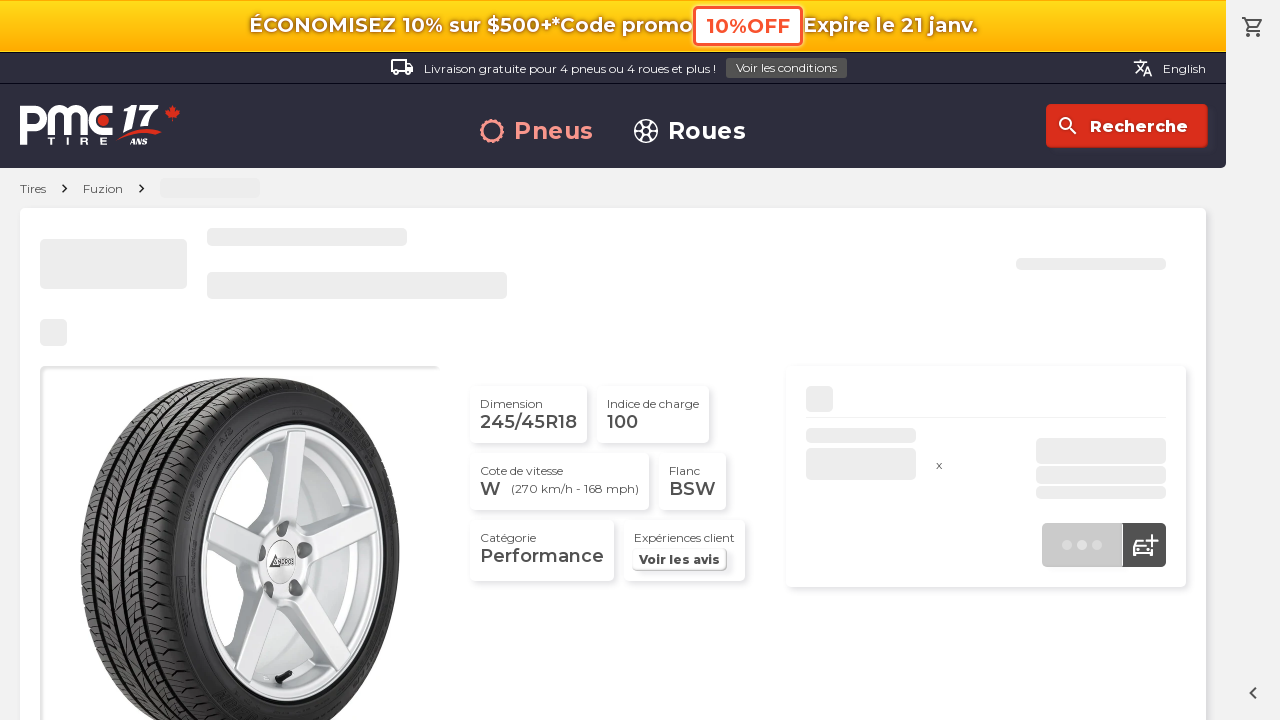

--- FILE ---
content_type: text/html; charset=utf-8
request_url: https://pmctire.com/fr/tires/fuzion-uhp-sport-a-s-245-45r18-xl-100w-bsw-002859_fuzion-pid-7058563530932
body_size: 64660
content:
<!DOCTYPE html><html lang="fr"><head><meta charSet="utf-8" data-next-head=""/><meta name="viewport" content="width=device-width, initial-scale=1.0, maximum-scale=1.0,user-scalable=0" data-next-head=""/><meta name="google-site-verification" content="dCekpxb-oo6xlz21xXOyuMTFdmy6yY_9jFzucuHKgz8" data-next-head=""/><link rel="preload" href="/_next/static/media/logo-pmctire-anniversary-canada-fr-17.41b20d0d.svg" as="image" data-next-head=""/><title data-next-head="">Fuzion - UHP Sport A/S - 245/45R18 XL 100W BSW - Pneus Été - PMCtire - 002859_fuzion</title><meta name="description" content="Vous cherchez des Pneus UHP Sport A/S compatibles avec votre véhicule et à bon prix ? Magasinez en ligne parmi nos nombreux modèles ! Ce modèle pourrait vous convenir: Fuzion - UHP Sport A/S - 245/45R18 XL 100W BSW - Pneus Été - 002859" data-next-head=""/><link rel="canonical" href="https://pmctire.com/fr/tires/fuzion-uhp-sport-a-s-245-45r18-xl-100w-bsw-002859_fuzion-pid-7058563530932" data-next-head=""/><link rel="alternate" hreflang="en-CA" href="https://pmctire.com/tires/fuzion-uhp-sport-a-s-245-45r18-xl-100w-bsw-002859_fuzion-pid-7058563530932" data-next-head=""/><link rel="alternate" hreflang="fr-CA" href="https://pmctire.com/fr/tires/fuzion-uhp-sport-a-s-245-45r18-xl-100w-bsw-002859_fuzion-pid-7058563530932" data-next-head=""/><link rel="alternate" hreflang="x-default" href="https://pmctire.com/tires/fuzion-uhp-sport-a-s-245-45r18-xl-100w-bsw-002859_fuzion-pid-7058563530932" data-next-head=""/><meta property="og:image" content="https://cdn.shopify.com/s/files/1/0515/0851/0900/files/e7135b5c57f2e88e9972f9e7bcde39000791dfc4_uhp_sport_as_1ac9df94-3a80-4eac-ac43-5e648a1ff5da.jpg?v=1722963779" data-next-head=""/><script type="application/ld+json" data-next-head="">{"@context":"https://schema.org","@graph":[{"@type":"Organization","@id":"https://pmctire.com/#organization","name":"PMCtire","url":"https://pmctire.com/fr/","logo":{"@type":"ImageObject","url":"https://pmctire.com/images/seo/sd-publisher-logo.png"},"sameAs":["https://www.facebook.com/PMCtire","https://www.instagram.com/pmctire","https://www.linkedin.com/company/pmctire-inc-","https://www.youtube.com/@Pmctire-Canada"],"contactPoint":{"@type":"ContactPoint","telephone":"+1-819-300-3945","contactType":"customer service","areaServed":"CA","availableLanguage":["fr","en"]},"foundingDate":"2008","hasMerchantReturnPolicy":{"@type":"MerchantReturnPolicy","returnPolicyCategory":"https://schema.org/MerchantReturnFiniteReturnWindow","returnPolicyCountry":"CA","merchantReturnDays":30,"merchantReturnLink":"https://pmctire.com/fr/policies","applicableCountry":"CA","url":"https://pmctire.com/fr/policies"}},{"@type":"LocalBusiness","@id":"https://pmctire.com/#localbusiness","name":"PMCtire","description":"Spécialiste en pneus et jantes au Canada - Vente en ligne et services d'installation","url":"https://pmctire.com/fr/","image":"https://pmctire.com/images/seo/sd-publisher-logo.png","telephone":"+1-819-300-3945","email":"satisfaction@pmctire.com","priceRange":"$$","address":{"@type":"PostalAddress","streetAddress":"2850, King Street East","addressLocality":"Sherbrooke","addressRegion":"QC","postalCode":"J1G 5H3","addressCountry":"CA"},"hasMap":"https://maps.app.goo.gl/ovNamfTNnKbJAe8U8","geo":{"@type":"GeoCoordinates","latitude":45.4042,"longitude":-71.8929},"openingHoursSpecification":[{"@type":"OpeningHoursSpecification","dayOfWeek":["Monday","Tuesday","Wednesday","Thursday","Friday"],"opens":"09:00","closes":"16:30"}],"sameAs":["https://www.facebook.com/PMCtire","https://www.instagram.com/pmctire","https://www.linkedin.com/company/pmctire-inc-","https://www.youtube.com/@Pmctire-Canada"],"areaServed":{"@type":"Country","name":"Canada","identifier":"CA"},"currenciesAccepted":"CAD","paymentAccepted":["Credit Card","Debit Card","Visa","Mastercard","American Express","PayPal","Apple Pay","Google Pay","Shop Pay","Afterpay","Affirm"],"hasMerchantReturnPolicy":{"@type":"MerchantReturnPolicy","returnPolicyCategory":"https://schema.org/MerchantReturnFiniteReturnWindow","returnPolicyCountry":"CA","merchantReturnDays":30,"merchantReturnLink":"https://pmctire.com/fr/policies","applicableCountry":"CA","url":"https://pmctire.com/fr/policies"}},{"@type":"WebPage","@id":"https://pmctire.com/fr/tires/fuzion-uhp-sport-a-s-245-45r18-xl-100w-bsw-002859_fuzion-pid-7058563530932#webpage","url":"https://pmctire.com/fr/tires/fuzion-uhp-sport-a-s-245-45r18-xl-100w-bsw-002859_fuzion-pid-7058563530932","name":"Fuzion - UHP Sport A/S - 245/45R18 XL 100W BSW - Pneus Été - PMCtire - 002859_fuzion","inLanguage":"fr-CA","isPartOf":{"@id":"https://pmctire.com/#website"},"breadcrumb":{"@id":"https://pmctire.com/fr/tires/fuzion-uhp-sport-a-s-245-45r18-xl-100w-bsw-002859_fuzion-pid-7058563530932#breadcrumb"},"primaryImageOfPage":{"@id":"https://cdn.shopify.com/s/files/1/0515/0851/0900/files/e7135b5c57f2e88e9972f9e7bcde39000791dfc4_uhp_sport_as_1ac9df94-3a80-4eac-ac43-5e648a1ff5da.jpg#image"},"publisher":{"@id":"https://pmctire.com/#organization"},"about":{"@id":"https://pmctire.com/#localbusiness"}},{"@type":"WebSite","@id":"https://pmctire.com/#website","url":"https://pmctire.com/","name":"PMCtire","inLanguage":"fr-CA","publisher":{"@id":"https://pmctire.com/#organization"}},{"@type":"BreadcrumbList","itemListElement":[{"@type":"ListItem","position":1,"name":"PMCtire","item":"https://pmctire.com/fr/"},{"@type":"ListItem","position":2,"name":"Pneus","item":"https://pmctire.com/fr/tires"},{"@type":"ListItem","position":3,"name":"Fuzion  - 245/45R18","item":"https://pmctire.com/fr/tires/fuzion-uhp-sport-a-s-245-45r18-xl-100w-bsw-002859_fuzion-pid-7058563530932"}],"@id":"https://pmctire.com/fr/tires/fuzion-uhp-sport-a-s-245-45r18-xl-100w-bsw-002859_fuzion-pid-7058563530932#breadcrumb"},{"@type":"Product","@id":"https://pmctire.com/fr/tires/fuzion-uhp-sport-a-s-245-45r18-xl-100w-bsw-002859-pid-7058563530932#product","name":"Fuzion - UHP Sport A/S - 245/45R18 XL 100W BSW - Pneus Été - 002859","description":"Vous cherchez des Pneus UHP Sport A/S compatibles avec votre véhicule et à bon prix ? Magasinez en ligne parmi nos nombreux modèles ! Ce modèle pourrait vous convenir: Fuzion - UHP Sport A/S - 245/45R18 XL 100W BSW - Pneus Été - 002859","category":"Pneus","brand":{"@type":"Brand","name":"Fuzion"},"offers":{"@type":"Offer","@id":"https://pmctire.com/fr/tires/fuzion-uhp-sport-a-s-245-45r18-xl-100w-bsw-002859-pid-7058563530932#offer","url":"https://pmctire.com/fr/tires/fuzion-uhp-sport-a-s-245-45r18-xl-100w-bsw-002859-pid-7058563530932","price":"0.0","priceCurrency":"CAD","availability":"https://schema.org/OutOfStock","itemCondition":"https://schema.org/NewCondition","seller":{"@id":"https://pmctire.com/#organization"},"hasMerchantReturnPolicy":{"@type":"MerchantReturnPolicy","returnPolicyCategory":"https://schema.org/MerchantReturnFiniteReturnWindow","merchantReturnDays":30,"applicableCountry":"CA","url":"https://pmctire.com/fr/policies"}},"sku":"002859","additionalProperty":[{"@type":"PropertyValue","name":"Dimension","value":"245/45R18"},{"@type":"PropertyValue","name":"Manufacturier","value":"Fuzion"},{"@type":"PropertyValue","name":"Modèle","value":"UHP Sport A/S"},{"@type":"PropertyValue","name":"Saison","value":"4 Seasons / Summer"},{"@type":"PropertyValue","name":"Catégorie","value":"Performance"},{"@type":"PropertyValue","name":"Flanc","value":"BSW"},{"@type":"PropertyValue","name":"Roule à plat","value":"no"},{"@type":"PropertyValue","name":"Indice de charge","value":"100"},{"@type":"PropertyValue","name":"Largeur","value":"245.0 mm"},{"@type":"PropertyValue","name":"Rapport de section","value":"45.0"},{"@type":"PropertyValue","name":"Diamètre","value":"18.0\""},{"@type":"PropertyValue","name":"Poids","value":"26.76 pounds"},{"@type":"PropertyValue","name":"Cote de vitesse","value":"W"},{"@type":"PropertyValue","name":"Capacité de charge","value":"XL"},{"@type":"PropertyValue","name":"Cloutable","value":"no"},{"@type":"PropertyValue","name":"Discontinué","value":""},{"@type":"PropertyValue","name":"Clouté d'usine","value":"no"},{"@type":"PropertyValue","name":"Profondeur de semelle","value":"10.0"},{"@type":"PropertyValue","name":"Largeur de jante minimale","value":"7.5\""},{"@type":"PropertyValue","name":"Largeur de jante maximale","value":"9\""},{"@type":"PropertyValue","name":"UTQG","value":"380 A A"},{"@type":"PropertyValue","name":"Garantie du manufacturier","value":"65 000 km"}],"image":[{"@id":"https://cdn.shopify.com/s/files/1/0515/0851/0900/files/e7135b5c57f2e88e9972f9e7bcde39000791dfc4_uhp_sport_as_1ac9df94-3a80-4eac-ac43-5e648a1ff5da.jpg#image"}]},{"@type":"ImageObject","@id":"https://cdn.shopify.com/s/files/1/0515/0851/0900/files/e7135b5c57f2e88e9972f9e7bcde39000791dfc4_uhp_sport_as_1ac9df94-3a80-4eac-ac43-5e648a1ff5da.jpg#image","url":"https://cdn.shopify.com/s/files/1/0515/0851/0900/files/e7135b5c57f2e88e9972f9e7bcde39000791dfc4_uhp_sport_as_1ac9df94-3a80-4eac-ac43-5e648a1ff5da.jpg","contentUrl":"https://cdn.shopify.com/s/files/1/0515/0851/0900/files/e7135b5c57f2e88e9972f9e7bcde39000791dfc4_uhp_sport_as_1ac9df94-3a80-4eac-ac43-5e648a1ff5da.jpg","name":"Fuzion - UHP Sport A/S - 245/45R18 XL 100W BSW - Pneus Été - 002859_fuzion","description":"Vous cherchez des Pneus UHP Sport A/S compatibles avec votre véhicule et à bon prix ? Magasinez en ligne parmi nos nombreux modèles ! Ce modèle pourrait vous convenir: Fuzion - UHP Sport A/S - 245/45R18 XL 100W BSW - Pneus Été - 002859","encodingFormat":"image/jpeg","keywords":"pneus, fuzion, UHP Sport A/S, 245/45r18, été / 4 saisons, performance, W, XL, 002859","license":"https://pmctire.com/fr/policies","acquireLicensePage":"https://pmctire.com/fr/contact","representativeOfPage":true,"copyrightNotice":"© PMCtire","inLanguage":"fr-CA","creator":{"@id":"https://pmctire.com/#organization"},"copyrightHolder":{"@id":"https://pmctire.com/#organization"},"creditText":"PMCtire"},{"@type":"ImageObject","@id":"https://pmctire.com/images/logos/logo-pmctire-anniversary-canada-fr-17.svg#image","url":"https://pmctire.com/images/logos/logo-pmctire-anniversary-canada-fr-17.svg","contentUrl":"https://pmctire.com/images/logos/logo-pmctire-anniversary-canada-fr-17.svg","name":"PMCtire","description":"PMCtire - Les spécialistes des pneus et roues au Canada","encodingFormat":"image/svg+xml","keywords":"PMCtire, pneus, roues, automobile","copyrightNotice":"© PMCtire","inLanguage":"fr-CA","creator":{"@id":"https://pmctire.com/#organization"},"copyrightHolder":{"@id":"https://pmctire.com/#organization"},"creditText":"PMCtire"}]}</script><link rel="preload" href="https://cdn.shopify.com/s/files/1/0515/0851/0900/files/e7135b5c57f2e88e9972f9e7bcde39000791dfc4_uhp_sport_as_1ac9df94-3a80-4eac-ac43-5e648a1ff5da_760x760.jpg?v=1722963779" as="image" data-next-head=""/><link rel="preload" href="https://cdn.shopify.com/s/files/1/0515/0851/0900/files/e7135b5c57f2e88e9972f9e7bcde39000791dfc4_uhp_sport_as_1ac9df94-3a80-4eac-ac43-5e648a1ff5da_120x120.jpg?v=1722963779" as="image" data-next-head=""/><link rel="preload" href="https://cdn.shopify.com/s/files/1/0515/0851/0900/files/61gqJN52MHL_5aeab3b1-e414-4fda-99dd-17c2be27879c_120x120.jpg?v=1722963779" as="image" data-next-head=""/><link rel="preload" href="https://cdn.shopify.com/s/files/1/0515/0851/0900/files/61E5F-2BWBL_18f8b071-dc02-497e-8495-ea22c4f34d2e_120x120.jpg?v=1722963779" as="image" data-next-head=""/><link rel="preload" href="https://cdn.shopify.com/s/files/1/0515/0851/0900/files/e7135b5c57f2e88e9972f9e7bcde39000791dfc4_uhp_sport_as_1ac9df94-3a80-4eac-ac43-5e648a1ff5da_164x164.jpg?v=1722963779" as="image" data-next-head=""/><link data-next-font="" rel="preconnect" href="/" crossorigin="anonymous"/><link rel="preload" href="/_next/static/css/24efcaf88fe4b621.css" as="style"/><link rel="stylesheet" href="/_next/static/css/24efcaf88fe4b621.css" data-n-g=""/><link rel="preload" href="/_next/static/css/31ab7e2afce6581f.css" as="style"/><link rel="stylesheet" href="/_next/static/css/31ab7e2afce6581f.css" data-n-p=""/><noscript data-n-css=""></noscript><script defer="" nomodule="" src="/_next/static/chunks/polyfills-42372ed130431b0a.js"></script><script src="/_next/static/chunks/webpack-fd796d08e11e6e2b.js" defer=""></script><script src="/_next/static/chunks/framework-a5bc887c1dd1b176.js" defer=""></script><script src="/_next/static/chunks/main-46154d1910c57e6f.js" defer=""></script><script src="/_next/static/chunks/pages/_app-5d55230b035912fe.js" defer=""></script><script src="/_next/static/chunks/796-d884c2bfac34a634.js" defer=""></script><script src="/_next/static/chunks/4248-83ffae5e43b3f88b.js" defer=""></script><script src="/_next/static/chunks/1153-41c94aeca07601f5.js" defer=""></script><script src="/_next/static/chunks/1522-db044e89a803352c.js" defer=""></script><script src="/_next/static/chunks/2283-8354e241b65440ae.js" defer=""></script><script src="/_next/static/chunks/pages/tires/%5BtireId%5D-49fe5477a0f340f9.js" defer=""></script><script src="/_next/static/_8AUNbQkvflMUTdMnX7Ri/_buildManifest.js" defer=""></script><script src="/_next/static/_8AUNbQkvflMUTdMnX7Ri/_ssgManifest.js" defer=""></script><meta name="sentry-trace" content="34aa70f9c9d2432a51dac1591592351b-20065a746879aa35-1"/><meta name="baggage" content="sentry-environment=vercel-production,sentry-release=ae59954e2a81b15a59c96b2d901ec791fb100bf5,sentry-public_key=a9c87da5f1b9622ae69c40f5e04d4f5b,sentry-trace_id=34aa70f9c9d2432a51dac1591592351b,sentry-transaction=GET%20%2Ftires%2F%5BtireId%5D,sentry-sampled=true,sentry-sample_rand=0.9599761597494947,sentry-sample_rate=1"/></head><body><div id="__next"><div id="scroller"><div class="root"><div id="top"></div><div class="container has-fixed-top-bar"><div class="promo-top-bar "><div class="mobile-top"><p class="icon-ctn promo-info-sec"><span class="bold">ÉCONOMISEZ 10% sur $500+*</span></p><div class="promo-code"><p class="icon-ctn desktop-only mobile-only"><span class="bold info promo-info">Code promo</span></p><button data-preventlink="true" class="outlined p">10%OFF</button></div></div><div class="mobile-bottom"><p class="icon-ctn expiration expiration-date"><span class="bold">Expire le<!-- --> <!-- -->21 janv. </span></p></div></div><header><div class="desktop"><div class="top"><a class="label" href="/fr/help/3"><div class="icon-ctn"><span class="material-icons-outlined white">local_shipping</span></div>Livraison gratuite pour 4 pneus ou 4 roues et plus !<button class="tiny grey">Voir les conditions</button></a><div class="lang-switcher"><a class="label" href="/tires/fuzion-uhp-sport-a-s-245-45r18-xl-100w-bsw-002859_fuzion-pid-7058563530932"><span class="material-icons-outlined">translate</span>English</a></div></div><div class="bottom"><div class="left"><a href="/fr"><img alt="PMCtire" width="160" height="40" decoding="async" data-nimg="1" style="color:transparent" src="/_next/static/media/logo-pmctire-anniversary-canada-fr-17.41b20d0d.svg"/></a></div><nav><a class="rotate-svg h3 active" href="/fr/tires"><svg width="30" height="30" viewBox="0 0 30 30" xmlns="http://www.w3.org/2000/svg" data-preventlink="false"><path fill-rule="evenodd" clip-rule="evenodd" d="M29.6259 18.3359C29.8742 17.2413 29.9997 16.1224 30 15V14.9701H28.886V14.9626C28.8885 13.924 28.7761 12.8883 28.5509 11.8743L29.62 11.6289C29.3681 10.5345 28.9936 9.47194 28.5037 8.46136L27.5379 8.92968C27.0887 7.98832 26.5343 7.10087 25.8853 6.28429L26.7082 5.62519C26.0061 4.74984 25.2087 3.95542 24.3307 3.25661L23.6835 4.06983C22.8673 3.41659 21.9796 2.85814 21.0374 2.40524L21.4863 1.47158C20.4727 0.984826 19.4073 0.61415 18.3105 0.366588L18.0823 1.37955C17.0654 1.15119 16.0265 1.03528 14.9843 1.03391H14.9761V0C13.8537 0.00145 12.735 0.128425 11.6409 0.37855L11.8653 1.37356C10.8432 1.60231 9.85026 1.94641 8.90574 2.39925L8.46883 1.49626C7.45857 1.9868 6.50648 2.58906 5.63043 3.29178L6.25587 4.07283C5.43827 4.7244 4.69691 5.46627 4.0459 6.2843L3.26036 5.65887C2.56088 6.53689 1.9619 7.49047 1.47457 8.50176L2.39402 8.94764C1.94556 9.89345 1.60501 10.8867 1.37881 11.9087L0.371825 11.6843C0.125637 12.7724 0.000937499 13.8844 0 15V15.015H1.03915C1.03994 16.06 1.15915 17.1016 1.39451 18.1197L0.374062 18.3524C0.625237 19.4481 0.999436 20.512 1.48952 21.5237L2.44263 21.0621C2.90226 21.9982 3.46538 22.8797 4.12143 23.6903L3.28053 24.3636C3.98137 25.24 4.77782 26.0355 5.65509 26.7352L6.33589 25.8816C7.15225 26.5281 8.0383 27.0814 8.97754 27.5312L8.49948 28.5239C9.51179 29.0093 10.5756 29.379 11.6708 29.6259L11.9147 28.5471C12.9149 28.7738 13.937 28.8892 14.9626 28.8913H15.0075V30C16.1299 29.9996 17.2487 29.8742 18.3434 29.6259L18.0912 28.5209C19.1033 28.2867 20.0863 27.9412 21.0224 27.4908L21.5162 28.5142C22.5278 28.026 23.4814 27.4257 24.3591 26.7247L23.6543 25.8426C24.4674 25.1969 25.2057 24.4621 25.8553 23.6521L26.7321 24.3516C27.4322 23.4734 28.0322 22.5199 28.5209 21.5087L27.5109 21.0224C27.9624 20.0857 28.3062 19.1009 28.5359 18.0868L29.6259 18.3359ZM14.9282 25.4581C9.12715 25.4338 4.44423 20.7113 4.46861 14.9102C4.49298 9.10919 9.21543 4.42627 15.0165 4.45064C20.8227 4.47907 25.4401 9.16386 25.4791 14.9813C25.4125 20.798 20.7658 25.4768 14.9297 25.4581L14.9282 25.4581Z" data-preventlink="false"></path></svg>Pneus</a><a class="rotate-svg h3" href="/fr/wheels"><svg width="30" height="30" viewBox="0 0 30 30" xmlns="http://www.w3.org/2000/svg" data-preventlink="false"><path fill-rule="evenodd" clip-rule="evenodd" d="M29.9999 15.0304C29.9779 23.3357 23.2295 30.044 14.9426 29.9998C6.65565 29.9556 -0.0231397 23.2407 6.02593e-05 14.9696C0.0232603 6.66433 6.77162 -0.0439684 15.0585 0.000217029C23.3455 0.04439 30.0231 6.75931 29.9999 15.0304V15.0304ZM15.0099 1.67902C13.7177 1.91758 12.4376 2.12854 11.1708 2.39914C10.5302 2.54052 10.2209 2.9823 10.2717 3.54007C10.4098 4.98694 10.8239 6.33329 11.6523 7.55264C13.3797 10.0929 16.6313 10.0929 18.3488 7.53828C19.1082 6.40592 19.5698 5.10027 19.6907 3.74218C19.7647 2.9845 19.5493 2.55818 18.8071 2.39692C17.5613 2.123 16.3033 1.91868 15.0099 1.679L15.0099 1.67902ZM15.0044 28.3954C16.2889 28.159 17.5558 27.9536 18.8094 27.6841C19.4511 27.5483 19.7791 27.1043 19.7294 26.552C19.588 25.0256 19.1484 23.5998 18.2218 22.355C16.5474 20.0986 13.7652 20.0003 11.9527 22.1551C10.9587 23.3446 10.4694 24.7561 10.3115 26.2925C10.2297 27.0965 10.4385 27.5218 11.2017 27.6885C12.4531 27.9602 13.721 28.1635 15.0044 28.3954L15.0044 28.3954ZM10.0243 10.707C9.92932 10.2796 9.86085 9.84443 9.73605 9.42694C9.28762 7.92817 8.37422 6.70772 7.35147 5.56127C6.86881 5.02118 6.32762 5.04658 5.76765 5.59219C3.92975 7.3661 2.64764 9.63639 2.07759 12.1263C1.92516 12.7724 2.13834 13.1965 2.74027 13.4727C4.28691 14.2056 6.05546 14.3186 7.68282 13.7885C9.16725 13.3291 9.99009 12.1892 10.0243 10.707H10.0243ZM20.0364 10.3757C20.0121 12.1119 20.7212 13.191 22.0653 13.6958C23.838 14.3584 25.5997 14.248 27.3127 13.4616C27.8517 13.2142 28.0693 12.7846 27.9324 12.1915C27.3686 9.641 26.0532 7.31809 24.1561 5.5226C23.6503 5.03994 23.0804 5.08082 22.6099 5.60323C22.3363 5.90087 22.0783 6.21238 21.8367 6.53652C20.9101 7.79342 20.1082 9.10223 20.0364 10.3702V10.3757ZM19.9768 19.2826C20.0696 19.71 20.1358 20.1452 20.2606 20.5638C20.7024 22.0614 21.6169 23.283 22.6364 24.4294C23.1036 24.9552 23.6878 24.9375 24.2268 24.414C26.0651 22.6421 27.3484 20.3738 27.9202 17.8854C28.0804 17.2139 27.8573 16.8052 27.2222 16.5136C25.9303 15.9142 24.4831 15.7342 23.0837 15.9989C21.1332 16.3457 20.011 17.5662 19.9768 19.277V19.2826ZM5.66715 15.9172C4.77252 16.1249 3.93311 16.2486 3.14562 16.5192C2.01022 16.9135 1.87547 17.2437 2.177 18.3968C2.77314 20.7268 4.00341 22.8459 5.73122 24.5189C6.2945 25.0711 6.81914 25.1507 7.27749 24.6625C8.49241 23.3603 9.50744 21.9223 9.90946 20.1452C10.2618 18.59 9.60241 17.1918 8.13015 16.5722C7.34817 16.2353 6.48116 16.1249 5.66716 15.9172H5.66715ZM15.0055 18.8178C17.1128 18.816 18.8202 17.1073 18.8204 15C18.8204 12.8923 17.1132 11.1835 15.0059 11.1814C12.899 11.1792 11.1883 12.8846 11.184 14.9919C11.184 17.1032 12.8943 18.8154 15.0055 18.8178Z" data-preventlink="false"></path></svg>Roues</a></nav><div class="right"><button class="icon"><div class="icon-ctn"><span class="material-icons-outlined">search</span></div>Recherche</button></div></div></div><div class="mobile"><div class="bar"><button class=""><div class="icon-ctn"><span class="material-icons-outlined">menu</span></div>Menu</button><button class=""><div class="icon-ctn"><span class="material-icons-outlined">storefront</span></div>Magasiner</button><a class="pmc-logo-btn" href="/fr"><svg class="pmc-logo" xmlns="http://www.w3.org/2000/svg" width="50" height="25" viewBox="0 0 43 19"><ellipse cx="2.53" cy="2.53" rx="2.53" ry="2.53" transform="translate(35.426 4.45)" fill="#e74c3c"></ellipse><g transform="translate(0 0)"><path d="M91.356,1.591a5.223,5.223,0,0,1,1.591,3.831v8.184H89.619V5.421a2.072,2.072,0,0,0-2.093-2.093,2,2,0,0,0-1.465.607,2.022,2.022,0,0,0-.607,1.486v8.184H82.125V5.421a2.072,2.072,0,0,0-2.093-2.093,2,2,0,0,0-1.465.607,2.023,2.023,0,0,0-.607,1.486v8.184H74.632V5.421a5.222,5.222,0,0,1,1.591-3.831,5.357,5.357,0,0,1,7.556-.062,5.383,5.383,0,0,1,7.577.062Z" transform="translate(-62.033 0)" fill="#646572"></path><path d="M187.035,4.055a5.922,5.922,0,0,1,4.448-1.947h4.647V5.436h-4.647a2.718,2.718,0,0,0-2.1.973,3.386,3.386,0,0,0-.869,2.334,3.346,3.346,0,0,0,.869,2.323,2.73,2.73,0,0,0,2.1.963h4.647v3.328h-4.647a5.937,5.937,0,0,1-4.448-1.936,6.521,6.521,0,0,1-1.853-4.678A6.557,6.557,0,0,1,187.035,4.055Z" transform="translate(-153.92 -1.752)" fill="#646572"></path><path d="M75.819,87.7H74.6v-.622h3.327V87.7H76.712v2.74h-.893Z" transform="translate(-61.958 -72.381)" fill="#646572"></path><path d="M126.2,87.082h.887v3.361H126.2Z" transform="translate(-107.686 -72.381)" fill="#646572"></path><path d="M163.549,87.082h2.176c.723,0,1.181.419,1.181.927a.833.833,0,0,1-.639.843v.009a.768.768,0,0,1,.588.786,1.565,1.565,0,0,0,.169.8h-.887a3.152,3.152,0,0,1-.141-.8c-.062-.353-.226-.509-.672-.509h-.887v1.313h-.887Zm.887,1.521h.972c.4,0,.61-.141.61-.48s-.215-.466-.61-.466h-.972Z" transform="translate(-141.874 -72.381)" fill="#646572"></path><path d="M216.879,87.082H219.9V87.7h-2.131v.721h1.955V89h-1.955v.824h2.176v.621h-3.063V87.082Z" transform="translate(-188.882 -72.381)" fill="#646572"></path><path d="M10.688,3.809a5.18,5.18,0,0,0-3.89-1.7H0V19.813H3.307V13.694H6.8A5.192,5.192,0,0,0,10.688,12a5.7,5.7,0,0,0,1.62-4.091A5.737,5.737,0,0,0,10.688,3.809ZM8.3,9.646a2.209,2.209,0,0,1-1.655.721H3.307V5.435H6.641A2.2,2.2,0,0,1,8.3,6.16,2.44,2.44,0,0,1,8.985,7.9,2.428,2.428,0,0,1,8.3,9.646Z" transform="translate(0 -1.751)" fill="#646572"></path></g></svg></a><button class=""><div class="icon-ctn"><span class="material-icons-outlined">search</span></div>Recherche</button><a class="" href="/fr/cart"><div class="icon-ctn"><span class="material-icons-outlined">shopping_cart</span></div>Panier</a></div><nav id="mobileNav" class=""><div></div><button class="close"><span class="material-icons-outlined">close</span></button><div class="group logo"><a href="/fr"><img alt="PMCtire" width="160" height="40" decoding="async" data-nimg="1" style="color:transparent" src="/_next/static/media/logo-pmctire-anniversary-canada-fr-17.41b20d0d.svg"/></a></div><div class="group"><p class="h3">Boutique</p><a class="h2 active" href="/fr/tires"><svg width="30" height="30" viewBox="0 0 30 30" xmlns="http://www.w3.org/2000/svg" data-preventlink="false"><path fill-rule="evenodd" clip-rule="evenodd" d="M29.6259 18.3359C29.8742 17.2413 29.9997 16.1224 30 15V14.9701H28.886V14.9626C28.8885 13.924 28.7761 12.8883 28.5509 11.8743L29.62 11.6289C29.3681 10.5345 28.9936 9.47194 28.5037 8.46136L27.5379 8.92968C27.0887 7.98832 26.5343 7.10087 25.8853 6.28429L26.7082 5.62519C26.0061 4.74984 25.2087 3.95542 24.3307 3.25661L23.6835 4.06983C22.8673 3.41659 21.9796 2.85814 21.0374 2.40524L21.4863 1.47158C20.4727 0.984826 19.4073 0.61415 18.3105 0.366588L18.0823 1.37955C17.0654 1.15119 16.0265 1.03528 14.9843 1.03391H14.9761V0C13.8537 0.00145 12.735 0.128425 11.6409 0.37855L11.8653 1.37356C10.8432 1.60231 9.85026 1.94641 8.90574 2.39925L8.46883 1.49626C7.45857 1.9868 6.50648 2.58906 5.63043 3.29178L6.25587 4.07283C5.43827 4.7244 4.69691 5.46627 4.0459 6.2843L3.26036 5.65887C2.56088 6.53689 1.9619 7.49047 1.47457 8.50176L2.39402 8.94764C1.94556 9.89345 1.60501 10.8867 1.37881 11.9087L0.371825 11.6843C0.125637 12.7724 0.000937499 13.8844 0 15V15.015H1.03915C1.03994 16.06 1.15915 17.1016 1.39451 18.1197L0.374062 18.3524C0.625237 19.4481 0.999436 20.512 1.48952 21.5237L2.44263 21.0621C2.90226 21.9982 3.46538 22.8797 4.12143 23.6903L3.28053 24.3636C3.98137 25.24 4.77782 26.0355 5.65509 26.7352L6.33589 25.8816C7.15225 26.5281 8.0383 27.0814 8.97754 27.5312L8.49948 28.5239C9.51179 29.0093 10.5756 29.379 11.6708 29.6259L11.9147 28.5471C12.9149 28.7738 13.937 28.8892 14.9626 28.8913H15.0075V30C16.1299 29.9996 17.2487 29.8742 18.3434 29.6259L18.0912 28.5209C19.1033 28.2867 20.0863 27.9412 21.0224 27.4908L21.5162 28.5142C22.5278 28.026 23.4814 27.4257 24.3591 26.7247L23.6543 25.8426C24.4674 25.1969 25.2057 24.4621 25.8553 23.6521L26.7321 24.3516C27.4322 23.4734 28.0322 22.5199 28.5209 21.5087L27.5109 21.0224C27.9624 20.0857 28.3062 19.1009 28.5359 18.0868L29.6259 18.3359ZM14.9282 25.4581C9.12715 25.4338 4.44423 20.7113 4.46861 14.9102C4.49298 9.10919 9.21543 4.42627 15.0165 4.45064C20.8227 4.47907 25.4401 9.16386 25.4791 14.9813C25.4125 20.798 20.7658 25.4768 14.9297 25.4581L14.9282 25.4581Z" data-preventlink="false"></path></svg>Pneus</a><a class="h2" href="/fr/wheels"><svg width="30" height="30" viewBox="0 0 30 30" xmlns="http://www.w3.org/2000/svg" data-preventlink="false"><path fill-rule="evenodd" clip-rule="evenodd" d="M29.9999 15.0304C29.9779 23.3357 23.2295 30.044 14.9426 29.9998C6.65565 29.9556 -0.0231397 23.2407 6.02593e-05 14.9696C0.0232603 6.66433 6.77162 -0.0439684 15.0585 0.000217029C23.3455 0.04439 30.0231 6.75931 29.9999 15.0304V15.0304ZM15.0099 1.67902C13.7177 1.91758 12.4376 2.12854 11.1708 2.39914C10.5302 2.54052 10.2209 2.9823 10.2717 3.54007C10.4098 4.98694 10.8239 6.33329 11.6523 7.55264C13.3797 10.0929 16.6313 10.0929 18.3488 7.53828C19.1082 6.40592 19.5698 5.10027 19.6907 3.74218C19.7647 2.9845 19.5493 2.55818 18.8071 2.39692C17.5613 2.123 16.3033 1.91868 15.0099 1.679L15.0099 1.67902ZM15.0044 28.3954C16.2889 28.159 17.5558 27.9536 18.8094 27.6841C19.4511 27.5483 19.7791 27.1043 19.7294 26.552C19.588 25.0256 19.1484 23.5998 18.2218 22.355C16.5474 20.0986 13.7652 20.0003 11.9527 22.1551C10.9587 23.3446 10.4694 24.7561 10.3115 26.2925C10.2297 27.0965 10.4385 27.5218 11.2017 27.6885C12.4531 27.9602 13.721 28.1635 15.0044 28.3954L15.0044 28.3954ZM10.0243 10.707C9.92932 10.2796 9.86085 9.84443 9.73605 9.42694C9.28762 7.92817 8.37422 6.70772 7.35147 5.56127C6.86881 5.02118 6.32762 5.04658 5.76765 5.59219C3.92975 7.3661 2.64764 9.63639 2.07759 12.1263C1.92516 12.7724 2.13834 13.1965 2.74027 13.4727C4.28691 14.2056 6.05546 14.3186 7.68282 13.7885C9.16725 13.3291 9.99009 12.1892 10.0243 10.707H10.0243ZM20.0364 10.3757C20.0121 12.1119 20.7212 13.191 22.0653 13.6958C23.838 14.3584 25.5997 14.248 27.3127 13.4616C27.8517 13.2142 28.0693 12.7846 27.9324 12.1915C27.3686 9.641 26.0532 7.31809 24.1561 5.5226C23.6503 5.03994 23.0804 5.08082 22.6099 5.60323C22.3363 5.90087 22.0783 6.21238 21.8367 6.53652C20.9101 7.79342 20.1082 9.10223 20.0364 10.3702V10.3757ZM19.9768 19.2826C20.0696 19.71 20.1358 20.1452 20.2606 20.5638C20.7024 22.0614 21.6169 23.283 22.6364 24.4294C23.1036 24.9552 23.6878 24.9375 24.2268 24.414C26.0651 22.6421 27.3484 20.3738 27.9202 17.8854C28.0804 17.2139 27.8573 16.8052 27.2222 16.5136C25.9303 15.9142 24.4831 15.7342 23.0837 15.9989C21.1332 16.3457 20.011 17.5662 19.9768 19.277V19.2826ZM5.66715 15.9172C4.77252 16.1249 3.93311 16.2486 3.14562 16.5192C2.01022 16.9135 1.87547 17.2437 2.177 18.3968C2.77314 20.7268 4.00341 22.8459 5.73122 24.5189C6.2945 25.0711 6.81914 25.1507 7.27749 24.6625C8.49241 23.3603 9.50744 21.9223 9.90946 20.1452C10.2618 18.59 9.60241 17.1918 8.13015 16.5722C7.34817 16.2353 6.48116 16.1249 5.66716 15.9172H5.66715ZM15.0055 18.8178C17.1128 18.816 18.8202 17.1073 18.8204 15C18.8204 12.8923 17.1132 11.1835 15.0059 11.1814C12.899 11.1792 11.1883 12.8846 11.184 14.9919C11.184 17.1032 12.8943 18.8154 15.0055 18.8178Z" data-preventlink="false"></path></svg>Roues</a></div><div class="group"><p class="h3">Informations</p><a class="h4" href="/fr/about">À propos</a><a class="h4" href="/fr/news">Blogue</a><a class="h4" href="/fr/help">Besoin d&#x27;aide ?</a><a class="h4" href="/fr/tech">Centre technique</a><a class="h4" href="/fr/mail-in-rebate">Remises postales</a><a class="h4" href="/fr/promo-codes">Codes promotionnels</a></div><div class="group"><p class="h3">Services à la clientèle</p><a class="h5" href="mailto:satisfaction@mctire.com">satisfaction@pmctire.com</a><a class="h5" href="tel:18193003945">1.819.300.3945</a></div><div class="group"><a class="button icon" href="/fr/contact"><div class="icon-ctn"><span class="material-icons-outlined">support_agent</span></div>Contact</a></div><div class="group"><div class="bottom"><div class="social-medias"><a href="https://www.facebook.com/PMCtireCanada/" target="_blank" rel="noreferrer"><svg class="facebook" xmlns="http://www.w3.org/2000/svg" width="25" height="25" viewBox="0 0 25 25" data-preventlink="false"><path d="M27,14.5A12.5,12.5,0,1,0,12,26.75v-8.5H9.5V14.5H12V11.375A4.38,4.38,0,0,1,16.375,7H19.5v3.75H17A1.254,1.254,0,0,0,15.75,12v2.5H19.5v3.75H15.75v8.688A12.5,12.5,0,0,0,27,14.5Z" transform="translate(-2 -2)" fill="#b7b7bc" data-preventlink="false"></path></svg></a><a href="https://www.youtube.com/c/Pmctire-Canada" target="_blank" rel="noreferrer"><svg class="youtube" xmlns="http://www.w3.org/2000/svg" width="30" height="22" viewBox="0 0 30 22" data-preventlink="false"><path d="M37.373,37.3a3.769,3.769,0,0,0-2.652-2.669C32.381,34,23,34,23,34s-9.381,0-11.721.631A3.769,3.769,0,0,0,8.627,37.3,39.539,39.539,0,0,0,8,44.568a39.539,39.539,0,0,0,.627,7.268,3.769,3.769,0,0,0,2.652,2.669c2.339.631,11.721.631,11.721.631s9.381,0,11.721-.631a3.769,3.769,0,0,0,2.652-2.669A39.54,39.54,0,0,0,38,44.568,39.54,39.54,0,0,0,37.373,37.3ZM19.932,49.029V40.108l7.841,4.461Z" transform="translate(-8 -34)" fill="#b7b7bc" data-preventlink="false"></path></svg></a></div><div class="lang-switcher"><a class="label" href="/tires/fuzion-uhp-sport-a-s-245-45r18-xl-100w-bsw-002859_fuzion-pid-7058563530932"><span class="material-icons-outlined">translate</span>English</a></div></div></div></nav><nav id="shopMobileNav" class="shop "><div></div><button class="close"><span class="material-icons-outlined">close</span></button><div class="group logo"><a href="/fr"><img alt="PMCtire" width="160" height="40" decoding="async" data-nimg="1" style="color:transparent" src="/_next/static/media/logo-pmctire-anniversary-canada-fr-17.41b20d0d.svg"/></a></div><div class="group"><div class="promo promo-top-bar promo-ham-menu-bar "><div class="emoji-ctn"></div><div class="content-ctn"><p class="title">ÉCONOMISEZ 10% sur $500+*</p><div class="details"><div class="left"><p class="label">Code promo<span class="small">Expire le<!-- --> <!-- -->21 janvier 2026</span></p></div><div class="right promo-code"><button data-preventlink="true" class="outlined p">10%OFF</button></div></div></div></div></div><div class="group"><p class="h3">Boutique</p><a class="h2 active" href="/fr/tires"><svg width="30" height="30" viewBox="0 0 30 30" xmlns="http://www.w3.org/2000/svg" data-preventlink="false"><path fill-rule="evenodd" clip-rule="evenodd" d="M29.6259 18.3359C29.8742 17.2413 29.9997 16.1224 30 15V14.9701H28.886V14.9626C28.8885 13.924 28.7761 12.8883 28.5509 11.8743L29.62 11.6289C29.3681 10.5345 28.9936 9.47194 28.5037 8.46136L27.5379 8.92968C27.0887 7.98832 26.5343 7.10087 25.8853 6.28429L26.7082 5.62519C26.0061 4.74984 25.2087 3.95542 24.3307 3.25661L23.6835 4.06983C22.8673 3.41659 21.9796 2.85814 21.0374 2.40524L21.4863 1.47158C20.4727 0.984826 19.4073 0.61415 18.3105 0.366588L18.0823 1.37955C17.0654 1.15119 16.0265 1.03528 14.9843 1.03391H14.9761V0C13.8537 0.00145 12.735 0.128425 11.6409 0.37855L11.8653 1.37356C10.8432 1.60231 9.85026 1.94641 8.90574 2.39925L8.46883 1.49626C7.45857 1.9868 6.50648 2.58906 5.63043 3.29178L6.25587 4.07283C5.43827 4.7244 4.69691 5.46627 4.0459 6.2843L3.26036 5.65887C2.56088 6.53689 1.9619 7.49047 1.47457 8.50176L2.39402 8.94764C1.94556 9.89345 1.60501 10.8867 1.37881 11.9087L0.371825 11.6843C0.125637 12.7724 0.000937499 13.8844 0 15V15.015H1.03915C1.03994 16.06 1.15915 17.1016 1.39451 18.1197L0.374062 18.3524C0.625237 19.4481 0.999436 20.512 1.48952 21.5237L2.44263 21.0621C2.90226 21.9982 3.46538 22.8797 4.12143 23.6903L3.28053 24.3636C3.98137 25.24 4.77782 26.0355 5.65509 26.7352L6.33589 25.8816C7.15225 26.5281 8.0383 27.0814 8.97754 27.5312L8.49948 28.5239C9.51179 29.0093 10.5756 29.379 11.6708 29.6259L11.9147 28.5471C12.9149 28.7738 13.937 28.8892 14.9626 28.8913H15.0075V30C16.1299 29.9996 17.2487 29.8742 18.3434 29.6259L18.0912 28.5209C19.1033 28.2867 20.0863 27.9412 21.0224 27.4908L21.5162 28.5142C22.5278 28.026 23.4814 27.4257 24.3591 26.7247L23.6543 25.8426C24.4674 25.1969 25.2057 24.4621 25.8553 23.6521L26.7321 24.3516C27.4322 23.4734 28.0322 22.5199 28.5209 21.5087L27.5109 21.0224C27.9624 20.0857 28.3062 19.1009 28.5359 18.0868L29.6259 18.3359ZM14.9282 25.4581C9.12715 25.4338 4.44423 20.7113 4.46861 14.9102C4.49298 9.10919 9.21543 4.42627 15.0165 4.45064C20.8227 4.47907 25.4401 9.16386 25.4791 14.9813C25.4125 20.798 20.7658 25.4768 14.9297 25.4581L14.9282 25.4581Z" data-preventlink="false"></path></svg>Pneus</a><a class="h2" href="/fr/wheels"><svg width="30" height="30" viewBox="0 0 30 30" xmlns="http://www.w3.org/2000/svg" data-preventlink="false"><path fill-rule="evenodd" clip-rule="evenodd" d="M29.9999 15.0304C29.9779 23.3357 23.2295 30.044 14.9426 29.9998C6.65565 29.9556 -0.0231397 23.2407 6.02593e-05 14.9696C0.0232603 6.66433 6.77162 -0.0439684 15.0585 0.000217029C23.3455 0.04439 30.0231 6.75931 29.9999 15.0304V15.0304ZM15.0099 1.67902C13.7177 1.91758 12.4376 2.12854 11.1708 2.39914C10.5302 2.54052 10.2209 2.9823 10.2717 3.54007C10.4098 4.98694 10.8239 6.33329 11.6523 7.55264C13.3797 10.0929 16.6313 10.0929 18.3488 7.53828C19.1082 6.40592 19.5698 5.10027 19.6907 3.74218C19.7647 2.9845 19.5493 2.55818 18.8071 2.39692C17.5613 2.123 16.3033 1.91868 15.0099 1.679L15.0099 1.67902ZM15.0044 28.3954C16.2889 28.159 17.5558 27.9536 18.8094 27.6841C19.4511 27.5483 19.7791 27.1043 19.7294 26.552C19.588 25.0256 19.1484 23.5998 18.2218 22.355C16.5474 20.0986 13.7652 20.0003 11.9527 22.1551C10.9587 23.3446 10.4694 24.7561 10.3115 26.2925C10.2297 27.0965 10.4385 27.5218 11.2017 27.6885C12.4531 27.9602 13.721 28.1635 15.0044 28.3954L15.0044 28.3954ZM10.0243 10.707C9.92932 10.2796 9.86085 9.84443 9.73605 9.42694C9.28762 7.92817 8.37422 6.70772 7.35147 5.56127C6.86881 5.02118 6.32762 5.04658 5.76765 5.59219C3.92975 7.3661 2.64764 9.63639 2.07759 12.1263C1.92516 12.7724 2.13834 13.1965 2.74027 13.4727C4.28691 14.2056 6.05546 14.3186 7.68282 13.7885C9.16725 13.3291 9.99009 12.1892 10.0243 10.707H10.0243ZM20.0364 10.3757C20.0121 12.1119 20.7212 13.191 22.0653 13.6958C23.838 14.3584 25.5997 14.248 27.3127 13.4616C27.8517 13.2142 28.0693 12.7846 27.9324 12.1915C27.3686 9.641 26.0532 7.31809 24.1561 5.5226C23.6503 5.03994 23.0804 5.08082 22.6099 5.60323C22.3363 5.90087 22.0783 6.21238 21.8367 6.53652C20.9101 7.79342 20.1082 9.10223 20.0364 10.3702V10.3757ZM19.9768 19.2826C20.0696 19.71 20.1358 20.1452 20.2606 20.5638C20.7024 22.0614 21.6169 23.283 22.6364 24.4294C23.1036 24.9552 23.6878 24.9375 24.2268 24.414C26.0651 22.6421 27.3484 20.3738 27.9202 17.8854C28.0804 17.2139 27.8573 16.8052 27.2222 16.5136C25.9303 15.9142 24.4831 15.7342 23.0837 15.9989C21.1332 16.3457 20.011 17.5662 19.9768 19.277V19.2826ZM5.66715 15.9172C4.77252 16.1249 3.93311 16.2486 3.14562 16.5192C2.01022 16.9135 1.87547 17.2437 2.177 18.3968C2.77314 20.7268 4.00341 22.8459 5.73122 24.5189C6.2945 25.0711 6.81914 25.1507 7.27749 24.6625C8.49241 23.3603 9.50744 21.9223 9.90946 20.1452C10.2618 18.59 9.60241 17.1918 8.13015 16.5722C7.34817 16.2353 6.48116 16.1249 5.66716 15.9172H5.66715ZM15.0055 18.8178C17.1128 18.816 18.8202 17.1073 18.8204 15C18.8204 12.8923 17.1132 11.1835 15.0059 11.1814C12.899 11.1792 11.1883 12.8846 11.184 14.9919C11.184 17.1032 12.8943 18.8154 15.0055 18.8178Z" data-preventlink="false"></path></svg>Roues</a></div></nav></div></header><div class="content"><div class="fixed-top-bar shadow"><div class="left"><div class="title-ctn"><p class="label">Parcourir les produits compatibles</p><p>Ajouter votre véhicule</p></div></div><div class="right"><button class="icon-only"><svg width="19" height="16" viewBox="0 0 19 16" fill="none" xmlns="http://www.w3.org/2000/svg" data-preventlink="true"><path data-preventlink="true" d="M4.07801 12.0471C4.39339 12.0471 4.66147 11.9455 4.88224 11.7423C5.103 11.5391 5.21339 11.2923 5.21339 11.002C5.21339 10.7117 5.103 10.465 4.88224 10.2618C4.66147 10.0586 4.39339 9.95697 4.07801 9.95697C3.76263 9.95697 3.49455 10.0586 3.27378 10.2618C3.05302 10.465 2.94263 10.7117 2.94263 11.002C2.94263 11.2923 3.05302 11.5391 3.27378 11.7423C3.49455 11.9455 3.76263 12.0471 4.07801 12.0471ZM10.8903 12.0471C11.2057 12.0471 11.4737 11.9455 11.6945 11.7423C11.9153 11.5391 12.0257 11.2923 12.0257 11.002C12.0257 10.7117 11.9153 10.465 11.6945 10.2618C11.4737 10.0586 11.2057 9.95697 10.8903 9.95697C10.5749 9.95697 10.3068 10.0586 10.0861 10.2618C9.86528 10.465 9.7549 10.7117 9.7549 11.002C9.7549 11.2923 9.86528 11.5391 10.0861 11.7423C10.3068 11.9455 10.5749 12.0471 10.8903 12.0471ZM1.42879 15.5306C1.21433 15.5306 1.03457 15.4639 0.889489 15.3303C0.744413 15.1968 0.671875 15.0313 0.671875 14.8339V9.26027L2.2614 5.08001C2.3371 4.871 2.47271 4.70263 2.66825 4.5749C2.86379 4.44717 3.0814 4.3833 3.32109 4.3833C3.32109 4.3833 7.4017 4.3833 7.73285 4.3833C8.064 4.3833 8.11131 5.77672 7.73285 5.77672C7.35439 5.77672 3.58601 5.77672 3.58601 5.77672L2.79125 7.86685C2.79125 7.86685 9.42375 7.86685 9.7549 7.86685C10.0861 7.86685 10.1334 9.26027 9.7549 9.26027C9.37644 9.26027 2.18571 9.26027 2.18571 9.26027V12.7438H12.7826C12.7826 12.7438 12.7826 11.3603 12.7826 11.012C12.7826 10.6636 14.2964 10.6636 14.2964 11.012C14.2964 11.3603 14.2964 14.8339 14.2964 14.8339C14.2964 15.0313 14.2239 15.1968 14.0788 15.3303C13.9337 15.4639 13.754 15.5306 13.5395 15.5306H12.7826C12.5681 15.5306 12.3883 15.4639 12.2433 15.3303C12.0982 15.1968 12.0257 15.0313 12.0257 14.8339V14.1372H2.94263V14.8339C2.94263 15.0313 2.87009 15.1968 2.72502 15.3303C2.57994 15.4639 2.40017 15.5306 2.18571 15.5306H1.42879Z" fill="white"></path><path data-preventlink="true" d="M12.8357 9.16807C12.8357 8.72136 12.8357 5.7848 12.8357 5.7848C12.8357 5.7848 9.70902 5.7848 9.44027 5.7848C9.17152 5.7848 9.19141 4.33265 9.44027 4.33265C9.68913 4.33265 12.8357 4.33265 12.8357 4.33265C12.8357 4.33265 12.8357 1.24718 12.8357 0.949373C12.8357 0.651569 14.2919 0.671416 14.2919 0.949373C14.2919 1.22733 14.2919 4.33265 14.2919 4.33265C14.2919 4.33265 17.2492 4.33265 17.6873 4.33265C18.1253 4.33265 18.0955 5.7848 17.6873 5.7848C17.2791 5.7848 14.2919 5.7848 14.2919 5.7848C14.2919 5.7848 14.2919 8.75114 14.2919 9.16807C14.2919 9.585 12.8357 9.61478 12.8357 9.16807Z" fill="white"></path></svg></button></div></div><div></div><div class="page-single-product single-tire page out-of-stock"><div class="wrapper narrow"><div class="breadcrumb"><div class="breadcrumb-item"><a class="no-style label" href="/fr/tires">Tires</a></div><div class="breadcrumb-item"><span class="material-icons-outlined">chevron_right</span><a class="no-style label" href="/fr/tires?vendor=Fuzion">Fuzion</a></div><div class="breadcrumb-item"><span class="material-icons-outlined">chevron_right</span><span aria-live="polite" aria-busy="true"><span class="react-loading-skeleton">‌</span><br/></span></div></div><div class="content-ctn"><div class="card shadow"><div class="product-header"><div class="header-left"><span aria-live="polite" aria-busy="true"><span class="react-loading-skeleton">‌</span><br/></span></div><div class="header-right"><div class="title-ctn"><h1><span class="h6"><span aria-live="polite" aria-busy="true"><span class="react-loading-skeleton">‌</span><br/></span> </span><span class="h3 "><span aria-live="polite" aria-busy="true"><span class="react-loading-skeleton">‌</span><br/></span></span></h1></div><div class="sku-ctn"><p class="label"><span aria-live="polite" aria-busy="true"><span class="react-loading-skeleton">‌</span><br/></span></p></div></div></div><div class="product-icons"><div class="meta-icons"><span aria-live="polite" aria-busy="true"><span class="react-loading-skeleton">‌</span><br/></span></div></div><div class=" product-content" id="productContent"><div class="image-gallery-ctn"><div class="image-ctn"><img alt="Fuzion - UHP Sport A/S - 245/45R18 XL 100W BSW" width="1" height="1" decoding="async" data-nimg="1" style="color:transparent;display:none" src="https://cdn.shopify.com/s/files/1/0515/0851/0900/files/e7135b5c57f2e88e9972f9e7bcde39000791dfc4_uhp_sport_as_1ac9df94-3a80-4eac-ac43-5e648a1ff5da_760x760.jpg?v=1722963779"/><div class="product-img"><img alt="Fuzion - UHP Sport A/S - 245/45R18 XL 100W BSW" width="380" height="380" decoding="async" data-nimg="1" class="contain" style="color:transparent" src="https://cdn.shopify.com/s/files/1/0515/0851/0900/files/e7135b5c57f2e88e9972f9e7bcde39000791dfc4_uhp_sport_as_1ac9df94-3a80-4eac-ac43-5e648a1ff5da_760x760.jpg?v=1722963779"/></div><button class="zoom-in icon-only white"><div class="icon-ctn"><span class="material-icons-outlined">crop_free</span></div></button><div class="tags-ctn"><div class="meta-icons"></div></div><span class="label small">Roue non comprise avec le pneu<br/>La photo peut différer légèrement du produit réel</span></div><div class="gallery-ctn"><button class="no-style gallery-item active"><div class="img-ctn"><img alt="Fuzion - UHP Sport A/S - 245/45R18 XL 100W BSW" width="1" height="1" decoding="async" data-nimg="1" style="color:transparent;display:none" src="https://cdn.shopify.com/s/files/1/0515/0851/0900/files/e7135b5c57f2e88e9972f9e7bcde39000791dfc4_uhp_sport_as_1ac9df94-3a80-4eac-ac43-5e648a1ff5da_120x120.jpg?v=1722963779"/><div class="product-img"><img alt="Fuzion - UHP Sport A/S - 245/45R18 XL 100W BSW" width="60" height="60" decoding="async" data-nimg="1" class="contain" style="color:transparent" src="https://cdn.shopify.com/s/files/1/0515/0851/0900/files/e7135b5c57f2e88e9972f9e7bcde39000791dfc4_uhp_sport_as_1ac9df94-3a80-4eac-ac43-5e648a1ff5da_120x120.jpg?v=1722963779"/></div></div></button><button class="no-style gallery-item"><div class="img-ctn"><img alt="Fuzion - UHP Sport A/S - 245/45R18 XL 100W BSW" width="1" height="1" decoding="async" data-nimg="1" style="color:transparent;display:none" src="https://cdn.shopify.com/s/files/1/0515/0851/0900/files/61gqJN52MHL_5aeab3b1-e414-4fda-99dd-17c2be27879c_120x120.jpg?v=1722963779"/><div class="product-img"><img alt="Fuzion - UHP Sport A/S - 245/45R18 XL 100W BSW" width="60" height="60" decoding="async" data-nimg="1" class="contain" style="color:transparent" src="https://cdn.shopify.com/s/files/1/0515/0851/0900/files/61gqJN52MHL_5aeab3b1-e414-4fda-99dd-17c2be27879c_120x120.jpg?v=1722963779"/></div></div></button><button class="no-style gallery-item"><div class="img-ctn"><img alt="Fuzion - UHP Sport A/S - 245/45R18 XL 100W BSW" width="1" height="1" decoding="async" data-nimg="1" style="color:transparent;display:none" src="https://cdn.shopify.com/s/files/1/0515/0851/0900/files/61E5F-2BWBL_18f8b071-dc02-497e-8495-ea22c4f34d2e_120x120.jpg?v=1722963779"/><div class="product-img"><img alt="Fuzion - UHP Sport A/S - 245/45R18 XL 100W BSW" width="60" height="60" decoding="async" data-nimg="1" class="contain" style="color:transparent" src="https://cdn.shopify.com/s/files/1/0515/0851/0900/files/61E5F-2BWBL_18f8b071-dc02-497e-8495-ea22c4f34d2e_120x120.jpg?v=1722963779"/></div></div></button></div></div><div class="details-ctn"><div class="main-specifications"><div class="card shadow"><div class="specification-item"><p class="label">Dimension</p><p class="h6">245/45R18 </p></div></div><div class="card shadow"><div class="specification-item"><p class="label">Indice de charge</p><p class="h6">100 </p></div></div><div class="card shadow"><div class="specification-item"><p class="label">Cote de vitesse</p><p class="h6">W <!-- --> <span class="label">(270 km/h - 168 mph) </span></p></div></div><div class="card shadow"><div class="specification-item"><p class="label">Flanc</p><p class="h6">BSW </p></div></div><div class="card shadow"><div class="specification-item"><p class="label">Catégorie</p><p class="h6">Performance </p></div></div><div class="card shadow"><div class="specification-item"><p class="label">Expériences client</p><a class="no-style"><div class="rating-ctn"><div class="rating"><button class="button small white">Voir les avis</button></div></div></a></div></div></div></div><div class="addtocart-ctn"><div class="card shadow addtocart"><div class="addtocart-header"><div class="image-ctn"><img alt="Fuzion - UHP Sport A/S - 245/45R18 XL 100W BSW" width="1" height="1" decoding="async" data-nimg="1" style="color:transparent;display:none" src="https://cdn.shopify.com/s/files/1/0515/0851/0900/files/e7135b5c57f2e88e9972f9e7bcde39000791dfc4_uhp_sport_as_1ac9df94-3a80-4eac-ac43-5e648a1ff5da_164x164.jpg?v=1722963779"/><div class="product-img"><img alt="Fuzion - UHP Sport A/S - 245/45R18 XL 100W BSW" width="82" height="82" decoding="async" data-nimg="1" class="contain" style="color:transparent" src="https://cdn.shopify.com/s/files/1/0515/0851/0900/files/e7135b5c57f2e88e9972f9e7bcde39000791dfc4_uhp_sport_as_1ac9df94-3a80-4eac-ac43-5e648a1ff5da_164x164.jpg?v=1722963779"/></div></div><div class="title-ctn"><p class="label"><span aria-live="polite" aria-busy="true"><span class="react-loading-skeleton">‌</span><br/></span></p><div class="addtocart-header-desktop"><p><span aria-live="polite" aria-busy="true"><span class="react-loading-skeleton">‌</span><br/></span></p><p class="h6 "><span aria-live="polite" aria-busy="true"><span class="react-loading-skeleton">‌</span><br/></span></p></div><h1 class="mobile-h1"><span class="p"><span aria-live="polite" aria-busy="true"><span class="react-loading-skeleton">‌</span><br/></span> </span><span class="h6 "><span> - <!-- -->245/45R18</span></span></h1></div></div><div class="addtocart-icons"><div class="meta-icons"><span aria-live="polite" aria-busy="true"><span class="react-loading-skeleton">‌</span><br/></span></div></div><div class="addtocart-pricing"><div class="quantity-ctn"><div class="number"><span aria-live="polite" aria-busy="true"><span class="react-loading-skeleton">‌</span><br/></span></div><span class="label">x</span><span class="label inventory"><span aria-live="polite" aria-busy="true"><span class="react-loading-skeleton">‌</span><br/></span></span></div><div class="pricing-ctn"><p class="h2"><span aria-live="polite" aria-busy="true"><span class="react-loading-skeleton">‌</span><br/></span></p><p><span aria-live="polite" aria-busy="true"><span class="react-loading-skeleton">‌</span><br/></span></p><p class="label"><span aria-live="polite" aria-busy="true"><span class="react-loading-skeleton">‌</span><br/></span></p></div></div><div class="addtocart-buttons"><button class="grey disabled"><div class="dot-flashing-ctn"><div class="dot-flashing"></div></div></button><div class="meta-icons"><button class="meta-icon large-icon add-car-icon no-style" data-preventlink="true"><svg width="19" height="16" viewBox="0 0 19 16" fill="none" xmlns="http://www.w3.org/2000/svg" data-preventlink="true"><path data-preventlink="true" d="M4.07801 12.0471C4.39339 12.0471 4.66147 11.9455 4.88224 11.7423C5.103 11.5391 5.21339 11.2923 5.21339 11.002C5.21339 10.7117 5.103 10.465 4.88224 10.2618C4.66147 10.0586 4.39339 9.95697 4.07801 9.95697C3.76263 9.95697 3.49455 10.0586 3.27378 10.2618C3.05302 10.465 2.94263 10.7117 2.94263 11.002C2.94263 11.2923 3.05302 11.5391 3.27378 11.7423C3.49455 11.9455 3.76263 12.0471 4.07801 12.0471ZM10.8903 12.0471C11.2057 12.0471 11.4737 11.9455 11.6945 11.7423C11.9153 11.5391 12.0257 11.2923 12.0257 11.002C12.0257 10.7117 11.9153 10.465 11.6945 10.2618C11.4737 10.0586 11.2057 9.95697 10.8903 9.95697C10.5749 9.95697 10.3068 10.0586 10.0861 10.2618C9.86528 10.465 9.7549 10.7117 9.7549 11.002C9.7549 11.2923 9.86528 11.5391 10.0861 11.7423C10.3068 11.9455 10.5749 12.0471 10.8903 12.0471ZM1.42879 15.5306C1.21433 15.5306 1.03457 15.4639 0.889489 15.3303C0.744413 15.1968 0.671875 15.0313 0.671875 14.8339V9.26027L2.2614 5.08001C2.3371 4.871 2.47271 4.70263 2.66825 4.5749C2.86379 4.44717 3.0814 4.3833 3.32109 4.3833C3.32109 4.3833 7.4017 4.3833 7.73285 4.3833C8.064 4.3833 8.11131 5.77672 7.73285 5.77672C7.35439 5.77672 3.58601 5.77672 3.58601 5.77672L2.79125 7.86685C2.79125 7.86685 9.42375 7.86685 9.7549 7.86685C10.0861 7.86685 10.1334 9.26027 9.7549 9.26027C9.37644 9.26027 2.18571 9.26027 2.18571 9.26027V12.7438H12.7826C12.7826 12.7438 12.7826 11.3603 12.7826 11.012C12.7826 10.6636 14.2964 10.6636 14.2964 11.012C14.2964 11.3603 14.2964 14.8339 14.2964 14.8339C14.2964 15.0313 14.2239 15.1968 14.0788 15.3303C13.9337 15.4639 13.754 15.5306 13.5395 15.5306H12.7826C12.5681 15.5306 12.3883 15.4639 12.2433 15.3303C12.0982 15.1968 12.0257 15.0313 12.0257 14.8339V14.1372H2.94263V14.8339C2.94263 15.0313 2.87009 15.1968 2.72502 15.3303C2.57994 15.4639 2.40017 15.5306 2.18571 15.5306H1.42879Z" fill="white"></path><path data-preventlink="true" d="M12.8357 9.16807C12.8357 8.72136 12.8357 5.7848 12.8357 5.7848C12.8357 5.7848 9.70902 5.7848 9.44027 5.7848C9.17152 5.7848 9.19141 4.33265 9.44027 4.33265C9.68913 4.33265 12.8357 4.33265 12.8357 4.33265C12.8357 4.33265 12.8357 1.24718 12.8357 0.949373C12.8357 0.651569 14.2919 0.671416 14.2919 0.949373C14.2919 1.22733 14.2919 4.33265 14.2919 4.33265C14.2919 4.33265 17.2492 4.33265 17.6873 4.33265C18.1253 4.33265 18.0955 5.7848 17.6873 5.7848C17.2791 5.7848 14.2919 5.7848 14.2919 5.7848C14.2919 5.7848 14.2919 8.75114 14.2919 9.16807C14.2919 9.585 12.8357 9.61478 12.8357 9.16807Z" fill="white"></path></svg></button></div></div></div></div></div><div class="product-content-details"><div class="details-ctn"><div class="main-specifications"><div class="card shadow"><div class="specification-item"><p class="label">Dimension</p><p class="h6">245/45R18 </p></div></div><div class="card shadow"><div class="specification-item"><p class="label">Indice de charge</p><p class="h6">100 </p></div></div><div class="card shadow"><div class="specification-item"><p class="label">Cote de vitesse</p><p class="h6">W <!-- --> <span class="label">(270 km/h - 168 mph) </span></p></div></div><div class="card shadow"><div class="specification-item"><p class="label">Flanc</p><p class="h6">BSW </p></div></div><div class="card shadow"><div class="specification-item"><p class="label">Catégorie</p><p class="h6">Performance </p></div></div><div class="card shadow"><div class="specification-item"><p class="label">Expériences client</p><a class="no-style"><div class="rating-ctn"><div class="rating"><button class="button small white">Voir les avis</button></div></div></a></div></div></div></div><div><div class="wysiwyg product-description  " id="productDescription"><h2 class="h4">Description</h2><div><p><span style="font-weight: bold;">Le UHP Sport A/S est un pneu quatre saisons ultra-haute performance de la marque Fuzion. Il est conçu pour répondre aux besoins des amateurs de conduite de voitures compactes et sportives qui recherchent des pneus à l'allure agressive et une traction toutes saisons à un prix abordable.&nbsp;</span></p><p>Le Fuzion UHP Sport A/S est créé pour offrir une tenue de route réactive et une adhérence prévisible dans des conditions humides, sèches et hivernales, même dans la neige légère.</p><p>Les pneus Fuzion UHP Sport A/S ont été moulés à partir d'un composé toutes saisons ultras performant dans une bande de roulement directionnelle.&nbsp;</p><p>Les blocs d'épaulement interconnectés du UHP Sport A/S et sa nervure centrale continue améliorent la tenue de route et favorisent une usure uniforme.&nbsp;</p><p>Les nombreuses lamelles augmentent la traction dans la neige légère.</p><p>La structure interne du pneu Fuzion UHP Sport A/S comprend des ceintures d'acier jumelées renforcées par du nylon enroulé en spirale afin d'allier maniabilité à haute vitesse, stabilité en virage et durabilité.</p></div></div></div><div class="product-specifications" id="productSpecifications"><h4><span aria-live="polite" aria-busy="true"><span class="react-loading-skeleton">‌</span><br/></span></h4><div class="specifications-ctn"><div class="specification-item"><p class="label"><span aria-live="polite" aria-busy="true"><span class="react-loading-skeleton">‌</span><br/></span></p><p class="h6"><span aria-live="polite" aria-busy="true"><span class="react-loading-skeleton">‌</span><br/></span></p></div><div class="specification-item"><p class="label"><span aria-live="polite" aria-busy="true"><span class="react-loading-skeleton">‌</span><br/></span></p><p class="h6"><span aria-live="polite" aria-busy="true"><span class="react-loading-skeleton">‌</span><br/></span></p></div><div class="specification-item"><p class="label"><span aria-live="polite" aria-busy="true"><span class="react-loading-skeleton">‌</span><br/></span></p><p class="h6"><span aria-live="polite" aria-busy="true"><span class="react-loading-skeleton">‌</span><br/></span></p></div><div class="specification-item"><p class="label"><span aria-live="polite" aria-busy="true"><span class="react-loading-skeleton">‌</span><br/></span></p><p class="h6"><span aria-live="polite" aria-busy="true"><span class="react-loading-skeleton">‌</span><br/></span></p></div><div class="specification-item"><p class="label"><span aria-live="polite" aria-busy="true"><span class="react-loading-skeleton">‌</span><br/></span></p><p class="h6"><span aria-live="polite" aria-busy="true"><span class="react-loading-skeleton">‌</span><br/></span></p></div><div class="specification-item"><p class="label"><span aria-live="polite" aria-busy="true"><span class="react-loading-skeleton">‌</span><br/></span></p><p class="h6"><span aria-live="polite" aria-busy="true"><span class="react-loading-skeleton">‌</span><br/></span></p></div><div class="specification-item"><p class="label"><span aria-live="polite" aria-busy="true"><span class="react-loading-skeleton">‌</span><br/></span></p><p class="h6"><span aria-live="polite" aria-busy="true"><span class="react-loading-skeleton">‌</span><br/></span></p></div><div class="specification-item"><p class="label"><span aria-live="polite" aria-busy="true"><span class="react-loading-skeleton">‌</span><br/></span></p><p class="h6"><span aria-live="polite" aria-busy="true"><span class="react-loading-skeleton">‌</span><br/></span></p></div><div class="specification-item"><p class="label"><span aria-live="polite" aria-busy="true"><span class="react-loading-skeleton">‌</span><br/></span></p><p class="h6"><span aria-live="polite" aria-busy="true"><span class="react-loading-skeleton">‌</span><br/></span></p></div><div class="specification-item"><p class="label"><span aria-live="polite" aria-busy="true"><span class="react-loading-skeleton">‌</span><br/></span></p><p class="h6"><span aria-live="polite" aria-busy="true"><span class="react-loading-skeleton">‌</span><br/></span></p></div><div class="specification-item"><p class="label"><span aria-live="polite" aria-busy="true"><span class="react-loading-skeleton">‌</span><br/></span></p><p class="h6"><span aria-live="polite" aria-busy="true"><span class="react-loading-skeleton">‌</span><br/></span></p></div><div class="specification-item"><p class="label"><span aria-live="polite" aria-busy="true"><span class="react-loading-skeleton">‌</span><br/></span></p><p class="h6"><span aria-live="polite" aria-busy="true"><span class="react-loading-skeleton">‌</span><br/></span></p></div><div class="specification-item"><p class="label"><span aria-live="polite" aria-busy="true"><span class="react-loading-skeleton">‌</span><br/></span></p><p class="h6"><span aria-live="polite" aria-busy="true"><span class="react-loading-skeleton">‌</span><br/></span></p></div><div class="specification-item"><p class="label"><span aria-live="polite" aria-busy="true"><span class="react-loading-skeleton">‌</span><br/></span></p><p class="h6"><span aria-live="polite" aria-busy="true"><span class="react-loading-skeleton">‌</span><br/></span></p></div><div class="specification-item"><p class="label"><span aria-live="polite" aria-busy="true"><span class="react-loading-skeleton">‌</span><br/></span></p><p class="h6"><span aria-live="polite" aria-busy="true"><span class="react-loading-skeleton">‌</span><br/></span></p></div><div class="specification-item"><p class="label"><span aria-live="polite" aria-busy="true"><span class="react-loading-skeleton">‌</span><br/></span></p><p class="h6"><span aria-live="polite" aria-busy="true"><span class="react-loading-skeleton">‌</span><br/></span></p></div><div class="specification-item"><p class="label"><span aria-live="polite" aria-busy="true"><span class="react-loading-skeleton">‌</span><br/></span></p><p class="h6"><span aria-live="polite" aria-busy="true"><span class="react-loading-skeleton">‌</span><br/></span></p></div><div class="specification-item"><p class="label"><span aria-live="polite" aria-busy="true"><span class="react-loading-skeleton">‌</span><br/></span></p><p class="h6"><span aria-live="polite" aria-busy="true"><span class="react-loading-skeleton">‌</span><br/></span></p></div><div class="specification-item"><p class="label"><span aria-live="polite" aria-busy="true"><span class="react-loading-skeleton">‌</span><br/></span></p><p class="h6"><span aria-live="polite" aria-busy="true"><span class="react-loading-skeleton">‌</span><br/></span></p></div><div class="specification-item"><p class="label"><span aria-live="polite" aria-busy="true"><span class="react-loading-skeleton">‌</span><br/></span></p><p class="h6"><span aria-live="polite" aria-busy="true"><span class="react-loading-skeleton">‌</span><br/></span></p></div><div class="specification-item"><p class="label"><span aria-live="polite" aria-busy="true"><span class="react-loading-skeleton">‌</span><br/></span></p><p class="h6"><span aria-live="polite" aria-busy="true"><span class="react-loading-skeleton">‌</span><br/></span></p></div><div class="specification-item"><p class="label"><span aria-live="polite" aria-busy="true"><span class="react-loading-skeleton">‌</span><br/></span></p><p class="h6"><span aria-live="polite" aria-busy="true"><span class="react-loading-skeleton">‌</span><br/></span></p></div><div class="specification-item"><p class="label"><span aria-live="polite" aria-busy="true"><span class="react-loading-skeleton">‌</span><br/></span></p><p class="h6"><span aria-live="polite" aria-busy="true"><span class="react-loading-skeleton">‌</span><br/></span></p></div></div></div><div class="product-evaluations" id="productEvaluations"><h4><span aria-live="polite" aria-busy="true"><span class="react-loading-skeleton">‌</span><br/></span></h4><div class="bar-graphs-ctn"><div class="bar-graph skeleton"><p><span aria-live="polite" aria-busy="true"><span class="react-loading-skeleton">‌</span><br/></span></p><div class="bar-chart-ctn skeleton"><span aria-live="polite" aria-busy="true"><span class="react-loading-skeleton">‌</span><br/></span></div></div></div><div class="bar-graphs-ctn"><div class="bar-graph skeleton"><p><span aria-live="polite" aria-busy="true"><span class="react-loading-skeleton">‌</span><br/></span></p><div class="bar-chart-ctn skeleton"><span aria-live="polite" aria-busy="true"><span class="react-loading-skeleton">‌</span><br/></span></div></div></div><div class="bar-graphs-ctn"><div class="bar-graph skeleton"><p><span aria-live="polite" aria-busy="true"><span class="react-loading-skeleton">‌</span><br/></span></p><div class="bar-chart-ctn skeleton"><span aria-live="polite" aria-busy="true"><span class="react-loading-skeleton">‌</span><br/></span></div></div></div><div class="bar-graphs-ctn"><div class="bar-graph skeleton"><p><span aria-live="polite" aria-busy="true"><span class="react-loading-skeleton">‌</span><br/></span></p><div class="bar-chart-ctn skeleton"><span aria-live="polite" aria-busy="true"><span class="react-loading-skeleton">‌</span><br/></span></div></div></div><div class="bar-graphs-ctn"><div class="bar-graph skeleton"><p><span aria-live="polite" aria-busy="true"><span class="react-loading-skeleton">‌</span><br/></span></p><div class="bar-chart-ctn skeleton"><span aria-live="polite" aria-busy="true"><span class="react-loading-skeleton">‌</span><br/></span></div></div></div></div></div></div></div></div></div></div></div><div class="sidebar-toggler"><div class="sticky"><div class="buttons-ctn top"><a class="no-style" href="/fr/cart"><span class="material-icons-outlined">shopping_cart</span></a></div><div class="buttons-ctn bottom"><button class="no-style"> <span class="material-icons-outlined">navigate_before</span></button></div></div></div><section class="sidebar"><div class="sticky"><div class="cart"><div class="title-ctn"><a class="no-style" href="/fr/cart"><span class="h6">Panier</span><div class="icon-ctn"><span class="material-icons-outlined">shopping_cart</span></div></a></div><div id="cartScroller" class="neumorphism"><div><div class="empty-ctn"><p class="h5">Votre panier est vide!</p><p>Choisissez une catégorie pour démarrer l&#x27;expérience PMCtire</p><hr/><a class="button grey icon" href="/fr/tires"><div class="icon-ctn"><svg width="30" height="30" viewBox="0 0 30 30" xmlns="http://www.w3.org/2000/svg" data-preventlink="false"><path fill-rule="evenodd" clip-rule="evenodd" d="M29.6259 18.3359C29.8742 17.2413 29.9997 16.1224 30 15V14.9701H28.886V14.9626C28.8885 13.924 28.7761 12.8883 28.5509 11.8743L29.62 11.6289C29.3681 10.5345 28.9936 9.47194 28.5037 8.46136L27.5379 8.92968C27.0887 7.98832 26.5343 7.10087 25.8853 6.28429L26.7082 5.62519C26.0061 4.74984 25.2087 3.95542 24.3307 3.25661L23.6835 4.06983C22.8673 3.41659 21.9796 2.85814 21.0374 2.40524L21.4863 1.47158C20.4727 0.984826 19.4073 0.61415 18.3105 0.366588L18.0823 1.37955C17.0654 1.15119 16.0265 1.03528 14.9843 1.03391H14.9761V0C13.8537 0.00145 12.735 0.128425 11.6409 0.37855L11.8653 1.37356C10.8432 1.60231 9.85026 1.94641 8.90574 2.39925L8.46883 1.49626C7.45857 1.9868 6.50648 2.58906 5.63043 3.29178L6.25587 4.07283C5.43827 4.7244 4.69691 5.46627 4.0459 6.2843L3.26036 5.65887C2.56088 6.53689 1.9619 7.49047 1.47457 8.50176L2.39402 8.94764C1.94556 9.89345 1.60501 10.8867 1.37881 11.9087L0.371825 11.6843C0.125637 12.7724 0.000937499 13.8844 0 15V15.015H1.03915C1.03994 16.06 1.15915 17.1016 1.39451 18.1197L0.374062 18.3524C0.625237 19.4481 0.999436 20.512 1.48952 21.5237L2.44263 21.0621C2.90226 21.9982 3.46538 22.8797 4.12143 23.6903L3.28053 24.3636C3.98137 25.24 4.77782 26.0355 5.65509 26.7352L6.33589 25.8816C7.15225 26.5281 8.0383 27.0814 8.97754 27.5312L8.49948 28.5239C9.51179 29.0093 10.5756 29.379 11.6708 29.6259L11.9147 28.5471C12.9149 28.7738 13.937 28.8892 14.9626 28.8913H15.0075V30C16.1299 29.9996 17.2487 29.8742 18.3434 29.6259L18.0912 28.5209C19.1033 28.2867 20.0863 27.9412 21.0224 27.4908L21.5162 28.5142C22.5278 28.026 23.4814 27.4257 24.3591 26.7247L23.6543 25.8426C24.4674 25.1969 25.2057 24.4621 25.8553 23.6521L26.7321 24.3516C27.4322 23.4734 28.0322 22.5199 28.5209 21.5087L27.5109 21.0224C27.9624 20.0857 28.3062 19.1009 28.5359 18.0868L29.6259 18.3359ZM14.9282 25.4581C9.12715 25.4338 4.44423 20.7113 4.46861 14.9102C4.49298 9.10919 9.21543 4.42627 15.0165 4.45064C20.8227 4.47907 25.4401 9.16386 25.4791 14.9813C25.4125 20.798 20.7658 25.4768 14.9297 25.4581L14.9282 25.4581Z" data-preventlink="false"></path></svg></div>Magasinez vos pneus</a><a class="button grey icon" href="/fr/wheels"><div class="icon-ctn"><svg width="30" height="30" viewBox="0 0 30 30" xmlns="http://www.w3.org/2000/svg" data-preventlink="false"><path fill-rule="evenodd" clip-rule="evenodd" d="M29.9999 15.0304C29.9779 23.3357 23.2295 30.044 14.9426 29.9998C6.65565 29.9556 -0.0231397 23.2407 6.02593e-05 14.9696C0.0232603 6.66433 6.77162 -0.0439684 15.0585 0.000217029C23.3455 0.04439 30.0231 6.75931 29.9999 15.0304V15.0304ZM15.0099 1.67902C13.7177 1.91758 12.4376 2.12854 11.1708 2.39914C10.5302 2.54052 10.2209 2.9823 10.2717 3.54007C10.4098 4.98694 10.8239 6.33329 11.6523 7.55264C13.3797 10.0929 16.6313 10.0929 18.3488 7.53828C19.1082 6.40592 19.5698 5.10027 19.6907 3.74218C19.7647 2.9845 19.5493 2.55818 18.8071 2.39692C17.5613 2.123 16.3033 1.91868 15.0099 1.679L15.0099 1.67902ZM15.0044 28.3954C16.2889 28.159 17.5558 27.9536 18.8094 27.6841C19.4511 27.5483 19.7791 27.1043 19.7294 26.552C19.588 25.0256 19.1484 23.5998 18.2218 22.355C16.5474 20.0986 13.7652 20.0003 11.9527 22.1551C10.9587 23.3446 10.4694 24.7561 10.3115 26.2925C10.2297 27.0965 10.4385 27.5218 11.2017 27.6885C12.4531 27.9602 13.721 28.1635 15.0044 28.3954L15.0044 28.3954ZM10.0243 10.707C9.92932 10.2796 9.86085 9.84443 9.73605 9.42694C9.28762 7.92817 8.37422 6.70772 7.35147 5.56127C6.86881 5.02118 6.32762 5.04658 5.76765 5.59219C3.92975 7.3661 2.64764 9.63639 2.07759 12.1263C1.92516 12.7724 2.13834 13.1965 2.74027 13.4727C4.28691 14.2056 6.05546 14.3186 7.68282 13.7885C9.16725 13.3291 9.99009 12.1892 10.0243 10.707H10.0243ZM20.0364 10.3757C20.0121 12.1119 20.7212 13.191 22.0653 13.6958C23.838 14.3584 25.5997 14.248 27.3127 13.4616C27.8517 13.2142 28.0693 12.7846 27.9324 12.1915C27.3686 9.641 26.0532 7.31809 24.1561 5.5226C23.6503 5.03994 23.0804 5.08082 22.6099 5.60323C22.3363 5.90087 22.0783 6.21238 21.8367 6.53652C20.9101 7.79342 20.1082 9.10223 20.0364 10.3702V10.3757ZM19.9768 19.2826C20.0696 19.71 20.1358 20.1452 20.2606 20.5638C20.7024 22.0614 21.6169 23.283 22.6364 24.4294C23.1036 24.9552 23.6878 24.9375 24.2268 24.414C26.0651 22.6421 27.3484 20.3738 27.9202 17.8854C28.0804 17.2139 27.8573 16.8052 27.2222 16.5136C25.9303 15.9142 24.4831 15.7342 23.0837 15.9989C21.1332 16.3457 20.011 17.5662 19.9768 19.277V19.2826ZM5.66715 15.9172C4.77252 16.1249 3.93311 16.2486 3.14562 16.5192C2.01022 16.9135 1.87547 17.2437 2.177 18.3968C2.77314 20.7268 4.00341 22.8459 5.73122 24.5189C6.2945 25.0711 6.81914 25.1507 7.27749 24.6625C8.49241 23.3603 9.50744 21.9223 9.90946 20.1452C10.2618 18.59 9.60241 17.1918 8.13015 16.5722C7.34817 16.2353 6.48116 16.1249 5.66716 15.9172H5.66715ZM15.0055 18.8178C17.1128 18.816 18.8202 17.1073 18.8204 15C18.8204 12.8923 17.1132 11.1835 15.0059 11.1814C12.899 11.1792 11.1883 12.8846 11.184 14.9919C11.184 17.1032 12.8943 18.8154 15.0055 18.8178Z" data-preventlink="false"></path></svg></div>Magasinez vos roues</a></div></div></div></div><div class="pricing"></div><button class="close-sidebar-button no-style"><span class="material-icons-outlined">navigate_next</span></button></div></section></div><footer><div class="top"><div class="column"><a href="/fr"><img alt="PMCtire" loading="lazy" width="150" height="40" decoding="async" data-nimg="1" style="color:transparent" src="/_next/static/media/logo-pmctire-anniversary-world-fr-17.a084b9d1.svg"/></a><p class="light">La façon simple d&#x27;acheter vos pneus et roues en ligne</p></div><div class="column"><div class="social-medias"><a href="https://www.facebook.com/PMCtire" target="_blank" rel="noreferrer"><svg class="facebook" xmlns="http://www.w3.org/2000/svg" width="25" height="25" viewBox="0 0 25 25" data-preventlink="false"><path d="M27,14.5A12.5,12.5,0,1,0,12,26.75v-8.5H9.5V14.5H12V11.375A4.38,4.38,0,0,1,16.375,7H19.5v3.75H17A1.254,1.254,0,0,0,15.75,12v2.5H19.5v3.75H15.75v8.688A12.5,12.5,0,0,0,27,14.5Z" transform="translate(-2 -2)" fill="#b7b7bc" data-preventlink="false"></path></svg></a><a href="https://www.youtube.com/c/Pmctire-Canada" target="_blank" rel="noreferrer"><svg class="youtube" xmlns="http://www.w3.org/2000/svg" width="30" height="22" viewBox="0 0 30 22" data-preventlink="false"><path d="M37.373,37.3a3.769,3.769,0,0,0-2.652-2.669C32.381,34,23,34,23,34s-9.381,0-11.721.631A3.769,3.769,0,0,0,8.627,37.3,39.539,39.539,0,0,0,8,44.568a39.539,39.539,0,0,0,.627,7.268,3.769,3.769,0,0,0,2.652,2.669c2.339.631,11.721.631,11.721.631s9.381,0,11.721-.631a3.769,3.769,0,0,0,2.652-2.669A39.54,39.54,0,0,0,38,44.568,39.54,39.54,0,0,0,37.373,37.3ZM19.932,49.029V40.108l7.841,4.461Z" transform="translate(-8 -34)" fill="#b7b7bc" data-preventlink="false"></path></svg></a><a href="https://www.instagram.com/pmctire/" target="_blank" rel="noreferrer"><svg width="25" height="25" viewBox="0 0 30 30" fill="none" xmlns="http://www.w3.org/2000/svg"><path d="M8.78763 0.104906C7.19163 0.180206 6.10172 0.434906 5.14892 0.809306C4.16282 1.19361 3.32702 1.70931 2.49542 2.54391C1.66382 3.37851 1.15172 4.21491 0.770124 5.20251C0.400824 6.15741 0.150624 7.24821 0.0801243 8.84511C0.00962433 10.442 -0.00597568 10.9553 0.00182432 15.0287C0.00962432 19.1021 0.0276243 19.6127 0.105024 21.2129C0.181224 22.8086 0.435024 23.8982 0.809424 24.8513C1.19432 25.8374 1.70942 26.6729 2.54432 27.5048C3.37922 28.3367 4.21502 28.8476 5.20502 29.2298C6.15902 29.5985 7.25013 29.8499 8.84673 29.9198C10.4433 29.9897 10.9572 30.0059 15.0294 29.9981C19.1016 29.9903 19.6143 29.9723 21.2142 29.8964C22.8141 29.8205 23.898 29.5649 24.8514 29.1923C25.8375 28.8065 26.6736 28.2923 27.5049 27.4571C28.3362 26.6219 28.848 25.7849 29.2293 24.7967C29.5989 23.8427 29.85 22.7516 29.9193 21.1562C29.9892 19.5551 30.0057 19.0439 29.9979 14.9711C29.9901 10.8983 29.9718 10.3877 29.8959 8.78811C29.82 7.18851 29.5659 6.10221 29.1918 5.14851C28.8063 4.16241 28.2918 3.32751 27.4572 2.49501C26.6226 1.66251 25.785 1.15101 24.7971 0.770606C23.8425 0.401306 22.752 0.149606 21.1554 0.0806064C19.5588 0.0116064 19.0449 -0.00609358 14.9712 0.00170642C10.8975 0.00950642 10.3875 0.0269064 8.78763 0.104906ZM8.96283 27.2213C7.50033 27.1577 6.70622 26.9147 6.17702 26.7113C5.47622 26.4413 4.97702 26.1149 4.44962 25.5926C3.92222 25.0703 3.59822 24.5693 3.32462 23.87C3.11912 23.3408 2.87162 22.5476 2.80322 21.0851C2.72882 19.5044 2.71322 19.0298 2.70452 15.0251C2.69582 11.0204 2.71112 10.5464 2.78042 8.96511C2.84282 7.50381 3.08732 6.70881 3.29042 6.17991C3.56042 5.47821 3.88562 4.97991 4.40912 4.45281C4.93262 3.92571 5.43212 3.60111 6.13202 3.32751C6.66062 3.12111 7.45383 2.87571 8.91573 2.80611C10.4976 2.73111 10.9716 2.71611 14.9757 2.70741C18.9798 2.69871 19.455 2.71371 21.0375 2.78331C22.4988 2.84691 23.2941 3.08901 23.8224 3.29331C24.5235 3.56331 25.0224 3.88761 25.5495 4.41201C26.0766 4.93641 26.4015 5.43411 26.6751 6.13551C26.8818 6.66261 27.1272 7.45551 27.1962 8.91831C27.2715 10.5002 27.2886 10.9745 27.2958 14.9783C27.303 18.9821 27.2889 19.4576 27.2196 21.0383C27.1557 22.5008 26.9133 23.2952 26.7096 23.825C26.4396 24.5255 26.1141 25.025 25.5903 25.5518C25.0665 26.0786 24.5676 26.4032 23.8674 26.6768C23.3394 26.8829 22.5453 27.1289 21.0846 27.1985C19.5027 27.2729 19.0287 27.2885 15.0231 27.2972C11.0175 27.3059 10.545 27.2897 8.96312 27.2213M21.1911 6.98301C21.1917 7.33904 21.2979 7.6869 21.4962 7.98259C21.6945 8.27828 21.976 8.50852 22.3052 8.64419C22.6344 8.77986 22.9964 8.81487 23.3454 8.74478C23.6945 8.6747 24.015 8.50267 24.2662 8.25046C24.5175 7.99825 24.6884 7.67718 24.7572 7.32786C24.826 6.97853 24.7897 6.61666 24.6528 6.28799C24.5159 5.95932 24.2846 5.67862 23.9882 5.4814C23.6918 5.28418 23.3436 5.17929 22.9875 5.18001C22.5102 5.18096 22.0529 5.37144 21.716 5.70955C21.3791 6.04766 21.1903 6.50572 21.1911 6.98301ZM7.29812 15.0149C7.30652 19.2689 10.7613 22.7096 15.0144 22.7015C19.2675 22.6934 22.7106 19.2389 22.7025 14.9849C22.6944 10.7309 19.2387 7.28931 14.985 7.29771C10.7313 7.30611 7.29002 10.7615 7.29812 15.0149ZM9.99992 15.0095C9.99797 14.0206 10.2893 13.0533 10.8371 12.2299C11.3849 11.4066 12.1645 10.7642 13.0774 10.3839C13.9903 10.0037 14.9955 9.90266 15.9658 10.0937C16.9361 10.2847 17.828 10.7591 18.5286 11.457C19.2293 12.1549 19.7072 13.0449 19.9021 14.0144C20.0969 14.984 19.9999 15.9895 19.6233 16.9039C19.2467 17.8183 18.6073 18.6005 17.7862 19.1515C16.965 19.7026 15.9988 19.9977 15.0099 19.9997C14.3533 20.0011 13.7028 19.8731 13.0956 19.623C12.4884 19.373 11.9365 19.0058 11.4712 18.5424C11.006 18.079 10.6366 17.5285 10.3842 16.9223C10.1317 16.3161 10.0011 15.6662 9.99992 15.0095Z" fill="white"></path></svg></a></div></div><div class="right"><div class="column"><p class="h4">Boutique</p><a href="/fr/mail-in-rebate">Remises postales</a><a href="/fr/promo-codes">Codes promotionnels</a><a href="/fr/brands/tire">Marques de pneus</a><a href="/fr/brands/wheel">Marques de roues</a><a href="/fr/cars">Meilleurs pneus pour votre véhicule</a><a href="/fr/news/meilleurs-pneus-dhiver-pour-voitures-de-tourisme-en-20252026-securite-et-performance-sur-routes-enneigees-pid-402">Meilleurs pneus d&#x27;hiver tourisme </a><a href="/fr/news/top-5-des-pneus-dhiver-pour-vus-et-camionnettes-20252026-pid-400">Meilleurs pneus d&#x27;hiver VUS et camionnettes</a><a href="/fr/news/meilleurs-pneus-dhiver-pour-vehicules-electriques-en-20252026-securite-autonomie-et-performance-sur-routes-enneigees-pid-404">Meilleurs pneus d&#x27;hiver EV</a><a href="/fr/parts">Pièces et accessoires</a></div><div class="column"><p class="h4">Informations</p><a href="/fr/about">À propos</a><a href="/fr/news">Blogue</a><a href="/fr/help">Besoin d&#x27;aide ?</a><a href="/fr/tech">Centre technique</a><a href="/fr/policies">Termes &amp; conditions</a><a href="/fr/help/preparezvous-economiser-gros-10-de-reduction-sur-certaines-marques-pour-des-commandes-de-plus-de-500--pid-23">En savoir plus sur la promotion 10%*</a></div><div class="column"><p class="h4">Services à la clientèle</p><a href="mailto:satisfaction@pmctire.com">satisfaction@pmctire.com</a><a href="tel:18193003945">1.819.300.3945</a><a href="" class="cky-banner-element">Modifier le consentement</a><a href="https://account.pmctire.com" target="_blank" rel="noopener noreferrer">Suivre ma commande</a><a class="button icon" href="/fr/contact"><div class="icon-ctn"><span class="material-icons-outlined">support_agent</span></div>Contact</a></div></div></div><div class="bottom"><div class="credit-cards"><img alt="afterpay" draggable="false" loading="lazy" width="30" height="20" decoding="async" data-nimg="1" style="color:transparent" src="/_next/static/media/afterpay.d65adcd4.svg"/><img alt="Affirm Pay" draggable="false" loading="lazy" width="30" height="20" decoding="async" data-nimg="1" style="color:transparent" src="/_next/static/media/affirm_pay.82f66de9.svg"/><img alt="Mastercard" draggable="false" loading="lazy" width="30" height="20" decoding="async" data-nimg="1" style="color:transparent" src="/_next/static/media/mastercard.ad828f7c.svg"/><img alt="Visa" draggable="false" loading="lazy" width="30" height="20" decoding="async" data-nimg="1" style="color:transparent" src="/_next/static/media/visa.3aa77e3b.svg"/><img alt="Amex" draggable="false" loading="lazy" width="30" height="20" decoding="async" data-nimg="1" style="color:transparent" src="/_next/static/media/amex.8b02f348.svg"/><img alt="Apple pay" draggable="false" loading="lazy" width="30" height="20" decoding="async" data-nimg="1" style="color:transparent" src="/_next/static/media/apple_pay.57a253e8.svg"/><img alt="Google pay" draggable="false" loading="lazy" width="30" height="20" decoding="async" data-nimg="1" style="color:transparent" src="/_next/static/media/google_pay.c468a0d9.svg"/><img alt="PayPal" draggable="false" loading="lazy" width="30" height="20" decoding="async" data-nimg="1" style="color:transparent" src="/_next/static/media/paypal.7fe9dfc2.svg"/><img alt="Shop Pay" draggable="false" loading="lazy" width="30" height="20" decoding="async" data-nimg="1" style="color:transparent" src="/_next/static/media/shop_pay.586d7f0d.svg"/></div><p class="label">© 2008 — <!-- -->2026<!-- --> PMCtire. <!-- -->Tous droits réservés.</p></div></footer></div></div><script id="__NEXT_DATA__" type="application/json">{"props":{"pageProps":{"_nextI18Next":{"initialI18nStore":{"fr":{"common":{"header":{"tires":"Pneus","wheels":"Roues","accessories":"Accessoires","parts":"Pièces et accessoires","trailers":"Remorques","shippinginfo":"Livraison gratuite pour 4 pneus ou 4 roues et plus !","shippingCta":"Voir les conditions","wintertiredateinfo1":"Obligations sur les pneus d'hiver à partir du","wintertiredateinfo2":"1er décembre 2022","expiration":"Expire le","endsOn":"Fini le","todayOnly":"AUJOURD'HUI SEULEMENT","greenPromoInfo":"ÉCONOMISEZ 10% sur $500+*","blackfriday":"Vendredi Fou","blackfridayPromoInfo":"Jusqu'à 15% de rabais","blackfridayDate":"1 décembre 2024","shop":"Magasiner","boutique":"Boutique","days":"jours","hours":"heures","minutes":"minutes","seconds":"secondes"},"delay":{"expeditiondelay":"Délai d'expédition","expeditiondelaydetails":"Si des articles de votre commande nécessitent un assemblage, veuillez noter que cela peut prolonger le délai d'expédition. L'assemblage préalable garantit que les produits arrivent en état d'être utilisés, mais peut entraîner un retard avant l'expédition car nous devons recevoir tous les composants avant de commencer l'assemblage. Veuillez noter que ce délai fait référence au moment où les colis quittent notre entrepôt et sont chargés dans le camion de livraison. De plus, ce délai peut être affecté par les jours fériés et d'autres circonstances imprévues."},"sidebar":{"search":"Recherche","cardelete":"Suppression du véhicule","cardeletedetails1":"Êtes-vous sûr de vouloir supprimer vos","cardeletedetails2":"de votre garage ?","alsoproduct":"Ceci va supprimer les articles en lien avec ce véhicule.","addvehicle":"Ajoutez un véhicule","cart":"Panier","perunit":"Par unité","emptycart":"Votre panier est vide!","soustotal":"Sous-Total","taxes":"Taxes","total":"Total","insufficientstock":"Inventaire insuffisant","choosecategory":"Choisissez une catégorie pour démarrer l'expérience PMCtire","shoptires":"Magasinez vos pneus","shopwheels":"Magasinez vos roues","shopparts":"Magasinez vos pièces","bothassemblydetails":"Les pneus et les roues dans votre panier ne sont pas compatibles. Sélectionnez des produits compatibles pour obtenir l’assemblage et le balancement du kit gratuitement!","tireassemblydetails":"À l'achat de 4 pneus + 4 roues compatibles","wheelassemblydetails":"À l'achat de 4 pneus + 4 roues compatibles","freeassembly":"Assemblage \u0026 balancement gratuit","assemblyandbalancing":"Assemblage et balancement de vos pneus et roues","free":"Gratuit","installationkit":"Ensemble d'installation","modal":{"missingBolt":{"title":"Écrous manquants","description":"Veuillez ajouter des écrous à l'ensemble d'installation pour recevoir votre clé à boulons gratuite.","button":"Ajouter écrous et clé"}},"blackfriday":{"title":"Vendredi Fou","subtitle1":"10% de rabais","details1":"Ajoutez $$amount à votre panier","subtitle2":"12% de rabais","details2":"Ajoutez $$amount à votre panier","subtitle3":"15% de rabais","details3":"Ajoutez $$amount à votre panier","button":"En savoir plus","codeApplied":"Le rabais sera appliqué automatiquement à la caisse"}},"footer":{"category":"Catégories","footertext":"La façon simple d'acheter vos pneus et roues en ligne","informations":"Informations","shopping":"Boutique","about":"À propos","policies":"Politiques","shipping":"Livraison","cancelreturn":"Annulation \u0026 retour","terms":"Termes \u0026 conditions","compatibility":"Compatibilité 100% garantie","clientservices":"Services à la clientèle","news":"Blogue","helpcenter":"Besoin d'aide ?","techcenter":"Centre technique","privacy":"Politiques de confidentialité","mailinrebates":"Remises postales","promocodes":"Codes promotionnels","tireBrands":"Marques de pneus","wheelBrands":"Marques de roues","cars":"Meilleurs pneus pour votre véhicule","10pourcent":"En savoir plus sur la promotion 10%*","consent":"Modifier le consentement","top":{"passenger":"Meilleurs pneus d'hiver tourisme ","suv":"Meilleurs pneus d'hiver VUS et camionnettes","ev":"Meilleurs pneus d'hiver EV"},"myAccount":"Suivre ma commande","parts":"Pièces et accessoires"},"addcar":{"title":"Ajoutez un véhicule","description":"Sélectionnez votre véhicule pour parcourir les produits compatibles","make":"Marque","year":"Année","model":"Modèle","body":"Châssis","option":"Option"},"ensurecompatibility":{"title":"Assurez la compatibilité","description":"Sélectionnez votre véhicule pour vous assurer de sa compatibilité avec ce produit.","addanothercar":"Ajouter un autre véhicule","addacar":"Ajoutez un véhicule","compatiblewith":"Compatible avec votre véhicule","incompatiblewith":"Incompatible avec votre véhicule","addvehicletoensure":"Ajoutez un véhicule pour assurer la compatibilité","seeProduct":"Voir les détails du produit"},"tiremodal":{"title":"Magasinez des pneus","vehicle":"Véhicule","season":"Saison","factory":"Dimensions d'origine","selectsize":"Dimension compatible","dimension":"Dimension","rear":"arrière","front":"avant","frontandrear":"avant et arrière","addreardimension":"Ajouter une dimension arrière","removereardimension":"Retirer la dimension arrière","searchbydimension":"Rechercher par dimension","searchinganotherdimension":"Vous cherchez une autre dimension?","factorysize":"Dimension d'origine","recommended":"Recommandé","or":"Ou","customsizetitle":"Autres dimensions compatibles avec votre véhicule","customsizetext":"Les roues à l'arrière du véhicule sont-elles d'une dimension différente de celles à l'avant ?","selectyour1":"Sélectionnez le diamètre de vos pneus","selectyourfront":"avants","selectyour2":"","selectyourrear":"Sélectionnez le diamètre de vos pneus arrières","selectthediameter":"Sélectionnez le diamètre de vos","selectthesize":"Sélectionnez la dimension de vos","fronttires":"pneus avants","reartires":"pneus arrières","yourtires":"pneus","shoptires":"Magasiner les pneus","skip":"Passez cette étape","ignore":"Ignorer","selectyourtiresize":"Sélectionnez la dimension de vos pneus","tiressize":"","suggestedsizes":"Dimensions suggérées","othersizes":"Autres dimensions","seemorechoices":"Voir plus de choix","seelesschoices":"Voir moins de choix","fitson":"Compatible avec","assistantBtn":"Recommandations PMCtire"},"wheelmodal":{"title":"Magasinez des roues","subtitle":"Sélectionnez les options suivantes","fitson":"Compatible avec","compatibleDiameter":"Diamètre compatible","shopwheels":"Magasiner les roues","skip":"Passez cette étape","ignore":"Ignorer","season":"Saison","vehicle":"Véhicule","type":"Type de roue","addreardiameter":"Jantes « staggered »","removereardiameter":"Retirer les jantes « staggered »","front":"avant","rear":"arrière","frontandrear":"avant et arrière","diameter":"Diamètre","factorysize":"Diamètre d'origine","recommended":"Recommandé"},"wheeltypeselector":{"type":"Type de roues","alloywheels":"Jantes en alliage","steelwheels":"Roue d'acier","alloywheelsdetails":"Plus de style","steelwheelsdetails":"Plus d'économies"},"productlist":{"seeDetails":"Voir le produit","addtocart":"Ajouter au panier","filters":"Filtres","close":"Fermer","search":"Rechercher","searchplaceholder":"Cherchez par marque, modèle, SKU...","searchtiresplaceholder":"Rechercher des pneus","searchwheelsplaceholder":"Rechercher des roues","searchpartsplaceholder":"Rechercher des pièces et accessoires","carcompatibility":"Compatibilité véhicule","dropdownplaceholder":"Choisir un véhicule","select":"Sélectionner","selectyourcar":"Sélectionnez une voiture","selectvehiclecompatibility":"Compatibilité 100% garantie","addacar":"Ajoutez une voiture","outofstock":"Rupture de stock","orderby":"Trier par","priceasc":"Prix bas à élevé","pricedesc":"Prix élevé à bas","qualityprice":"Qualité/Prix","staggered":"Jantes « staggered »","errorMinPriceValue":"Le minimum doit être inférieur au maximum","editfilters":"Modifier les filtres","contact":"Contactez-nous","fastExpedition":"Expédition rapide","assistantBtn":"Recommandations PMCtire","minPrice":"Prix minimum","maxPrice":"Prix maximum","popularity":"Popularité","needHelp":"Besoin d’aide ?","discoverYourMatch":"Trouvez vos pneus idéals"},"productsingle":{"compatiblewith":"Compatible avec votre","incompatiblewith":"Compatibilité","noguaranteed":"non garantie","fiton":"Compatible avec votre","studded":"Clouté","factorystudded":"Clouté d'usine","perunit":"Par unité","for":"pour","forsetof":"pour l'ensemble de","unit":"unité","units":"unités","studdable":"Cloutable","postalrebate":"Rabais postal","rebate":"Rabais","pertire":"Par pneu","perwheel":"Par roue","tire":"pneu","tires":"pneus","wheel":"roue","wheels":"roues","seodescription1":"Vous cherchez des","seodescription2":"compatibles avec votre véhicule et à bon prix ? Magasinez en ligne parmi nos nombreux modèles !","seodescription3":"Ce modèle pourrait vous convenir:","chooseKitOption":"Choisir le kit d'installation","out":"En rupture","ofstock":"d'inventaire","from":"À partir de","per":"Par","addedtocart":"Le produit a été ajouté à votre panier avec succès!","addedtocartwithkit":"Le produit et l'ensemble d'installation ont été ajoutés à votre panier avec succès!","discussWithExperts":"Discutez avec nos experts","contactForAvailability":"Contactez-nous pour connaître les options disponibles","contact":"Contactez-nous","shippingDelay":"Cette roue sera livrée en 10 à 15 jours ouvrables","shippingDelayVariation":"Peut varier en fonction des articles dans votre panier.","teslaY18InchesWarning":"Les roues 18\" ne sont pas approuvées par Tesla et peuvent annuler la garantie. Nous recommandons des roues de 19\" ou plus pour le Model Y.","LTorCWarning":"Les pneus $type nécessitent une pression adaptée et peuvent modifier la conduite de votre véhicule. Vérifiez que ce choix correspond à vos besoins.","warningLT":"LT","warningC":"Commerciaux"},"snackbar":{"seecart":"Voir le panier","wasaddedtocart":"a été ajouté à votre panier","wereaddedtocart":"ont été ajouté à votre panier","wasdeletedfromcart":"a été supprimé de votre panier","weredeletedfromcart":"ont été supprimé de votre panier","wasaddedtogarage":"a été ajouté à votre garage","wasdeletedfromgarage":"a été supprimé de votre garage","seegarage":"Voir le garage","allitems":"Tout les articles","installationkitfor":"Le kit d'installation pour","installationkittpmsfor":"Le TPMS du kit d'installation pour","shop":"Magasiner","getassemblytire":"Assemblage et balancement gratuit à l'achat de 4 pneus + 4 roues compatibles!","getassemblywheel":"Assemblage et balancement gratuit à l'achat de 4 pneus + 4 roues compatibles!","shopwheels":"Magasiner les roues","shoptires":"Magasiner les pneus","and":"et","assemblyoptions":"Les options d’assemblage vous y sont proposées!","installkit":"et l'ensemble d'installation"},"mailinrebate":{"downloadform":"Imprimer le formulaire","onlineform":"Formulaire en ligne","noresult":"Aucun rabais postal disponible","seo_meta":{"meta_title":"Rabais postaux","meta_description":"Accéder aux formulaires de remises postales"},"reponsability":"* PMCtire n’est pas responsable des changements dans les politiques de remise postale des fabricants de pneus, y compris les détaillants éligibles, et ces politiques peuvent être modifiées à tout moment sans préavis."},"promocodes":{"promocode":"Code promo","noresult":"Aucun code promotionnel disponible","seo_meta":{"meta_title":"Codes promotionnels","meta_description":"Liste des promotions en vigueur chez PMCtire"}},"promotions":{"home-promo-1":{"title":"10% de rabais","subtitle":"sur X-Ice Snow"},"home-promo-2":{"title":"10% de rabais","subtitle":"sur Blizzak WS-90"},"home-promo-3":{"title":"10% de rabais","subtitle":"sur VikingContact 8"},"home-promo-4":{"title":"10% de rabais","subtitle":"sur Blizzak DM-V2"},"home-promo-5":{"title":"à l'achat de 4 pneus et 4 roues","subtitle":"sur les commandes de $1000 et plus","rebate":"de rabais","shopyourwheels":"Magasinez vos roues","shopyourtires":"Magasinez vos pneus"}},"verifyDimension":"Vérifiez les dimensions sur votre véhicule afin de garantir leur exactitude","verifyDimensionDetailed":"* Veuillez noter que la dimension de ce produit correspond à une des options d'équipement possibles pour votre véhicule. Avant de commander, il est essentiel de vérifier la dimension directement sur votre véhicule afin d'en garantir l'exactitude.","verifyDiameter":"Vérifiez l’exactitude du diamètre sur votre véhicule","verifyDiameterDetailed":"* Veuillez noter que le diamètre de ce produit correspond à une des options d'équipement possibles pour votre véhicule. Avant de commander, il est essentiel de vérifier le diamètre directement sur votre véhicule afin d'en garantir l'exactitude.","proceedtocheckout":"Passer à la caisse","nosearchresult":"Aucun résultat pour","searchproducts":"Recherche de produits","doyoumean":"Voulez-vous dire","products":"Produits","categories":"Catégories","brands":"Marques","wheel":"Roue","tire":"Pneu","wheels":"Roues","tires":"Pneus","yes":"Oui","no":"Non","copyright":"Tous droits réservés.","contact":"Contact","doors":"Portes","learnmore":"En savoir plus","select":"Sélectionner","addtocart":"Ajouter au panier","add":"Ajouter","addCompatibleTires":"Ajouter des pneus","addCompatibleWheels":"Ajouter des roues","viewthe":"Voir les","for":"pour","details":"détails","tocart":"au panier","addtocartanyway":"Ajouter au panier quand même","findCompatibleTires":"Trouver pneus compatibles","findCompatibleWheels":"Trouver roues compatibles","findCompatibleProducts":"Trouver produits compatibles","loadmore":"Voir plus","warning":"Attention!","vehiclecompatibility":"Compatibilité du véhicule","go":"Go","go!":"Ajouter","delete":"Supprimer","cancel":"Annuler","gotquestions":"Des questions ?","search":"recherche","noresult":"Aucun résultat","showless":"Voir moins","showmore":"Voir plus","over":"Plus de","close":"Fermer","to":"à","seemore":"Voir plus","results":"résultats","winter":"Hiver","allseasons":"Toutes saisons","summer":"Été","summer4seasons":"Été / 4 saisons","studded":"Clouté","factorystudded":"Clouté d'usine","studdable":"Cloutable","runflat":"Roule à plat","premium":"Premium","madeIn":"Fabriqué au","canada":"Canada","hubcentric":"Hubcentric","shipstoday":"Expédié aujourd'hui","shipstomorrow":"Expédié demain","shipsmonday":"Expédié lundi","shipstuesday":"Expédié mardi","shipsinthenext2days":"Expédié en 2 jours","ships4":"Expédié en 3 à 5 jours","ships8":"Expédié en 5 à 10 jours","ships10":"Expédié en 8 à 10 jours","ships15":"Expédié en 10 à 15 jours","ships15+":"Expédié en 15 à 20 jours","optimised":"Optimisé","evOptimised":"Optimisé VE","roadhazard":"Protection hasards de la route","roadhazardprotection":"Protection hasards de la route","mail-in":"Rabais postal","fiton":"Compatible avec","fitwith":"Compatible avec votre","carfitnotgaranteed":"Compatibilité véhicule non garantie","garanteeCarFit":"Assurer la compatibilité","in":"po","make":"Marque","year":"Année","model":"Modèle","body":"Châssis","option":"Option","searchbrand":"Rechercher une marque","searchmodel":"Rechercher un modèle","noresultfilters":"Aucun résultat n'a été trouvé pour votre sélection","noResultTires":{"noResult":{"line1":"Aucun résultat n'a été trouvé pour votre sélection","line2":"D'autres options sont mises à votre disposition afin de vous aider à trouver le pneu qui convient à vos besoins.","buttonDimensionSearch":"Rechercher par dimensions","buttonSeeAll":"Consulter tous les pneus"},"no":"Aucun","tire":"pneu","available":"n’est disponible pour votre sélection","seeMore":"Souhaitez-vous consulter tous les pneus compatibles avec","button":"Voir tous les pneus compatibles","unsupportedCar":{"line1":"Aucun pneu compatible ne semble disponible pour","line2":"D'autres options sont mises à votre disposition afin de vous aider à trouver le pneu qui convient à vos besoins.","buttonDimensionSearch":"Rechercher par dimensions","buttonSeeAll":"Consulter tous les pneus"}},"productdelete":"Suppression du produit","productdeletedetails1":"Êtes-vous sûr de vouloir supprimer vos","productdeletedetails2":"de votre panier ?","free":"Gratuit","nut":"Écrou","bolt":"Boulon","écrou":"Écrou","boulon":"Boulon","centeringring":"Anneau de centrage","rubber":"Caoutchouc","aluminium":"Aluminium","tpms":"TPMS","valve":"Valve","Plastic":"Plastique","Aluminium":"Aluminum","Rubber":"Caoutchouc","Metal":"Métal","Black":"Noir","Grey":"Gris","Chrome":"Chrome","Silver":"Argent","Gunmetal":"Gunmetal","Bronze":"Bronze","Gold":"Or","Other":"Autre","White":"Blanc","Satin Black":"Noir Satin","reartire":"Pneu arrière","fronttire":"Pneu avant","rearwheel":"Roue arrière","frontwheel":"Roue avant","frontandrearwheel":"Roues avant et arrière","frontandreartire":"Pneus avant et arrière","front":"Avant","rear":"Arrière","promocode":"Code promo","thepromocode":"Le code promotionnel","wascopiedtoclipboard":"fût copié dans le presse-papier","relatedproducts":"Produits similaires","ufbttitle":"Articles fréquemment achetés ensemble","frequentlyBoughtTogether":{"titleTire":"Roues fréquemment achetés avec ce pneu","titleTire2":"(Montage et balancement gratuits !)","titleWheel":"Pneus fréquemment achetés avec cette roue ","titleWheel2":"(Montage et balancement gratuits !)","description":"À l’achat de roues, obtenez le montage et le balancement de vos pneus gratuitement. Votre ensemble sera livré déjà assemblé, il ne reste qu’à les poser sur votre véhicule !","compatibleWith":"Compatible avec","dimensions":"Dimensions","details":"Détails"},"relatedProducts":{"title":{"wheel":"Autres roues compatibles avec votre","tire":"Autres pneus compatibles avec votre","package":{"wheel":"Autres roues pour votre ensemble","tire":"Autres pneus pour votre ensemble"}},"title2":"que vous pourriez aimer","titleWithoutCar":"Produits similaires"},"addanothervehicle":"Ajouter un véhicule","parts":{"centeringrings":"Anneaux de centrage","hubcap":"Enjoliveurs","key":"Clés","nut_bolt":"Boulons et écrous","tpms":"TPMS","valve":"Valves","mounts_and_chargers":"Supports et chargeurs","lighting_accessories":"Accessoires d'éclairage","floor_mat":"Tapis de sol","auto_detailing":"Esthétique automobile","bike_racks":"Porte-vélos","cargo_boxes":"Coffres de toits","automotive_paints":"Peintures automobiles","gloves_hand_protection":"Gants et protection des mains","portable_work_lights":"Lampes de travail portatives","dolliers_movers":"Chariots et déménageurs","diagnostic_testing_tools":"Outils de diagnotic et de test","jacks":"Crics","wheel_tire_service_tools":"Outils d'entretien des roues et des pneus","creepers":"Rampants","air_tools_accessories":"Accessoires d'outils à air","air_compressors":"Compresseurs d'air","impact_sockets":"Douilles à chocs","ratchets_and_sockets":"Clés à cliquet et douilles","tool_chests_cabinets":"Coffres à outils et armoires","battery_chargers_and_jump_starters":"Chargeurs de batterie et boosters de démarrage"},"winterlimitdatebanner":{"wintertireobligation":"Obligation sur les pneus d'hiver","title":"Votre véhicule doit être chaussé pour l’hiver dès le 1er décembre","text":"L’obligation s’applique à tous les véhicules routiers motorisés immatriculés au Québec, y compris les véhicules offerts en location. Les remorques ne sont pas visées par cette obligation. Une amende de 200 $ à 300 $ est prévue pour les conductrices et conducteurs qui ne respectent pas la réglementation. Pour plus de détails, visitez le:","link":"quebec.ca/transports","shopwintertires":"Magasiner vos pneus","shopwinterwheels":"Magasiner vos roues"},"bannersmallpromocode":{"title":"10% de rabais","subtitle":"sur Ice Zero FR"},"bannerlargepromocode":{"title":"10% de rabais","text":"sur marques de roues sélectionnées","button":"Magasinez vos roues","promocode":"ROUES10"},"bannerroadhazard":{"title":"Protection contre les hasards de la route","free":"Gratuit!","text":"Valeur de 100$\u003cbr/\u003eRemplacement du pneu garanti 12 mois *","button":"Voir les conditions","url":"/help/8","alt":"Protection contre les hasards de la route"},"bannermountbalancing":{"title":"Assemblage et balancement","free":"Gratuit!","text":"Technologie Road Force Balancing®\u003cbr/\u003e \u003cspan\u003eÀ l'achat de 4 pneus + 4 roues compatibles\u003c/span\u003e","button":"Choisir votre ensemble","url":"/tires","alt":"Assemblage et balancement"},"bannerfitmentwarranty":{"title":"Compatibilité 100% garantie!","text":"Votre ensemble de pneus et roues est compatible avec votre véhicule","button":"Magasinez vos pneus","subtext":"Dominic, expert en compatibilité","url":"/tires","alt":"Compatibilité garantie"},"addacarerror":"Désolé, il semble que nous ayons un problème au niveau de la base de données de voitures. Veuillez utiliser la recherche par dimension ou contacter l'assistance au 1.819.300.3945.","kit":{"title":"Ensemble d'installation","insurecompatibility":"Garantissez la compatibilité véhicule à l’aide d’un ensemble d’installation!","kitincomplete":"Garantissez la compatibilité véhicule à l’aide d’un \u003cb\u003eensemble d’installation complet\u003c/b\u003e","nocompatibility":"Compatibilité non-garantie","button":"Ajouter l'ensemble","bolts":"Boulons","nuts":"Écrous","none":"Aucun","Rubber":"Caoutchouc","Aluminium":"Aluminium","nitronotavailable":"Malheureusement, le gonflage à l’azote n’est pas disponible pour les roues avec valves en chrome en raison de contraintes techniques spécifiques","nitroavailable":"Gonflage à l'azote disponible","Chrome":"Chrome","Black":"Noir","centeringring":"Anneaux de centrage","included":"inclus","nuttitle":"Écrous et Boulons","nutdescription":"Les boulons ou les écrous sont conçus pour une installation sûre de vos roues afin qu'elles s'installent parfaitement sur votre véhicule.","tpmsdescription":"Le système de surveillance de la pression des pneus (TPMS) est un appareil électronique qui mesure en continu la pression d'air à l'intérieur du pneu.","tpmslabel":"PMCtire programmera le TPMS de votre véhicule. Un réapprentissage est nécessaire lors du remplacement, de la rotation des pneus ou du changement des capteurs pour garantir une surveillance précise de la pression.","centeringringdescription":"L’anneau de centrage est la pièce qui assurera la compatibilité entre votre véhicule et vos roues.","free":"Gratuit","key":"Clé à boulon","keydescription":"Une clé à boulon est un outil spécialisé pour installer et enlever les boulons de roue sur une voiture.","modaltitle":"Compatibilité non-garantie","modaldetails":"La compatibilité avec votre véhicule ne peut être garantie sans un ensemble d'installation complet.\u003cbr/\u003e \u003cb\u003eÊtes-vous certain de vouloir ajouter ce produit au panier?\u003c/b\u003e","modaladdbtn":"Ajouter au panier","removedselectednutbolt":"Écrous supprimés !","removedselectednutboltincompatibility":"La compatibilité avec votre véhicule ne peut être garantie sans les écrous.","addselectednutbolt":"Ajouter écrous","removedselectedcenteringring":"Anneaux de centrage supprimés !","removedselectedcenteringringincompatibility":"La compatibilité avec votre véhicule ne peut être garantie sans anneaux de centrage.","addselectedcenteringring":"Ajouter anneaux","removedselectedtpms":"TPMS supprimés !","removedselectedtpmsincompatibility":"Les TPMS peuvent prévenir de sérieux accidents en vous indiquant lorsque la pression de vos pneu est basse.","removedselectedtpmsincompatibility2":"Retirer les capteurs TPMS peut déclencher des messages d’erreurs ou désactiver l’ABS sur certains véhicules qui en requièrent.","addselectedtpms":"Ajouter TPMS","removedselectedkey":"Clé à boulons supprimée !","removedselectedkeyincompatibility":"La clé à boulon est nécessaire pour installer les boulons de roues.","addselectedkey":"Ajouter clé","incompleteselectedtpmsqty":"Quantité de TPMS ne correspond pas à la quantité de roues","incompleteselectednutboltqty":"Quantité insuffisante pour la garantie de compatibilité","incompleteselectedcenteringringqty":"Quantité insuffisante pour la garantie de compatibilité","incompleteselectedkeyqty":"Quantité insuffisante","modaldelete":"Suppression kit d'installation","modaldeletedescription":"Êtes-vous certains de vouloir supprimer le kit d'installation pour vos","modaldeletedescription2":"La compatibilité entre vos roues et votre véhicule ne sera plus garantie!"},"instoresonly":{"title":"Les produits $brand sont disponibles en succursales seulement ","text":"Dû à une obligation du manufacturier, les produits $brand ne sont pas disponibles à l’achat en ligne. Cette gamme de produit est disponible en exclusivité en succursales.","contact":"Pour les obtenir, contacter par courriel ou par téléphone","availableinstores":"En succursales seulement"},"flexibleContent":{"expert":{"role":"Expert automobile \u0026 Porte-parole"}},"fixedTopBar":{"navigateCompatibleProducts":"Parcourir les produits compatibles","addYourCar":"Ajouter votre véhicule"},"valueBanner":{"values1subTitle":"Rapide et gratuite","values1Title":"Livraison gratuite à l’achat de 4 pneus ou 4 roues et plus!","values1btn":"Voir la politique","values2subTitle":"Compatibilité garantie à 100%","values2Title":"Nos experts garantissent la compatibilité entre votre véhicule et vos achats","values2btn":"Magasinez vos pneus","values3subTitle":"Roulez en toute quiétude","values3Title":"Protection des hasards de route gratuite à l'achat de 4 pneus!","values3btn":"En savoir plus","values4subTitle":"Balancement Hunter Road Force gratuit","values4Title":"Sur ensembles de pneus et roues pour une conduite douce et parfaite!","values4btn":"En savoir plus"},"instantRebate":{"summary":"Rabais éclair","detailed":{"tire":"Rabais sur 4 pneus","wheel":"Rabais sur 4 roues"},"code":"Code"},"lifted":"Surélévation","lifted_optional":"Surélévation (optionnel)","pmctireLogo":{"imageAlt":"PMCtire - Les spécialistes des pneus et roues au Canada","keywords":{"company":"PMCtire","tires":"pneus","wheels":"roues","automotive":"automobile"}},"metaIcons":{"season":{"tire":{"winter":{"summary":"Hiver","tooltip":"Pneus conçus pour l'hiver","modal":{"title":"Pneus d’hiver","text":"Les pneus dédiés à l’hiver sont spécialement conçus et testés pour assurer une conduite sécuritaire dans des conditions froides, enneigées et glacées. Ils portent le symbole officiel du flocon de neige dans une montagne à trois pics (3PMSF), garantissant qu’ils répondent à des normes de performance rigoureuses exigées par la loi dans plusieurs régions, notamment au Québec et partout au Canada. Il est déconseillé d’utiliser ces pneus en été, car cela pourrait nuire à leur performance et à leur durabilité."}},"allWeather":{"summary":"Toutes saisons","tooltip":"Pneus 4-saisons approuvés hiver","modal":{"title":"Pneus toutes-saisons","text":"Les pneus quatre saisons certifiés « toutes conditions » sont conçus pour offrir une performance améliorée tout au long de l’année, y compris en hiver, grâce à leur certification 3PMSF (flocon de neige dans une montagne à trois pics). Ils respectent les normes officielles de performance en conditions de neige intense, tout en assurant une bonne traction, durabilité et performance par temps plus chaud."}},"summer":{"summary":"Été / 4 saisons","tooltip":"Pneus optimisés pour l'été","modal":{"title":"Pneus d’été","text":"Les pneus d’été sont spécialement conçus pour offrir une performance optimale par temps chaud. Ils assurent une excellente adhérence sur routes sèches et mouillées, mais ne conviennent pas à la neige ou à la glace. Les pneus 4 saisons sont également conçus pour offrir de bonnes performances par temps chaud, tout en permettant la conduite dans des conditions hivernales modérées. Toutefois, ils ne possèdent pas la certification 3PMSF (flocon de neige dans une montagne à trois pics), ce qui les rend illégaux dans les régions où l’utilisation de pneus homologués pour l’hiver est obligatoire durant la saison hivernale."}}},"wheel":{"allWeather":{"summary":"Toutes saisons","tooltip":"Roues toutes saisons","modal":{"title":"Roues toutes saisons","text":"Les roues toutes saisons sont conçues pour résister à une grande variété de conditions météorologiques, allant des chaudes journées d’été aux routes froides et enneigées de l’hiver. Elles sont fabriquées pour offrir durabilité, résistance à la corrosion et performance fiable tout au long de l’année."}},"summer":{"summary":"Été","tooltip":"Roues à usage en été seulement","modal":{"title":"Roues d'été","text":"Les roues d’été sont conçues pour offrir des performances optimales par temps chaud. Elles sont destinées à une utilisation estivale uniquement. L’exposition au sel, à la gadoue et au froid extrême peut endommager leur fini ou réduire leurs performances. Elles sont généralement axées sur une construction légère et un design soigné afin d’améliorer la maniabilité et l’apparence durant la saison estivale."}}}},"studdable":{"summary":"Cloutable","tooltip":"Cloutage offert en option","modal":{"title":"Cloutable","text":"Conçus avec des emplacements pour l’installation de clous. Le cloutage est recommandé afin d'améliorer l’adhérence dans les conditions hivernales difficiles, comme la glace noire ou la neige durcie."}},"studded":{"summary":"Clouté","tooltip":"Traction optimisée sur glace","modal":{"title":"Clouté","text":"Pneus munis de clous métalliques pour une meilleure adhérence sur les surfaces glacées. Un choix sûr pour affronter les conditions hivernales difficiles, comme la glace noire ou la neige durcie."}},"factoryStudded":{"summary":"Clouté d'usine","tooltip":"Pré-clouté par la manufacturier","modal":{"title":"Clouté d'usine","text":"Les pneus cloutés en usine intègrent la technologie de clous la plus avancée, directement intégrée au pneu lors de sa fabrication. Contrairement au cloutage effectué après la production, ces clous font partie intégrante de la conception d’origine du pneu, offrant ainsi une performance supérieure, une durabilité accrue et une plus longue durée de vie."}},"ev":{"summary":"Optimisé VE","tooltip":"Optimisé pour véhicules électriques","modal":{"title":"Optimisé pour véhicules électriques","text":"Conçus spécialement pour les véhicules électriques, avec une faible résistance au roulement, une durabilité accrue et une réduction du bruit. Aide à prolonger l’autonomie de la batterie tout en supportant le poids et le couple des Véhicules électriques."}},"hubcentric":{"summary":"Hubcentric","tooltip":"Aucun anneau de centrage nécessaire","modal":{"title":"Hubcentric","text":"Adapté précisément au moyeu de votre véhicule, ce design assure un centrage parfait de la roue pour une conduite plus stable, moins de vibrations, et un montage sécurisé. Aucun anneau de centrage nécessaire."}},"installationKit":{"summary":"Ensemble d'installation","tooltip":"Inclus l'ensemble d'installation sélectionné","modal":{"title":"Ensemble d'installation","text":"Vos roues incluent les accessoires requis et sélectionnés pour une installation facile sur votre véhicule, pouvant inclure écrous, boulons, clé à boulon, capteurs TPMS et anneaux de centrage. Le kit d’installation est conçu pour assurer un ajustement sécuritaire, précis et des performances optimales."}},"mailIn":{"summary":"Rabais postal","rebate":"Rabais","tooltip":"Admissible à une remise postale","modal":{"title":"Rabais postal","text":"Ce produit est admissible à une remise postale. Soumettez votre demande après l’achat pour obtenir votre remise postale du manufacturier. Certaines conditions s’appliquent."}},"nitrogen":{"summary":"Gonflage à l'azote","tooltip":"Meilleure durée de vie et pression stabilisée","modal":{"title":"Gonflage à l'azote","text":"Le gonflage à l’azote assure une pression plus stable, réduit les pertes d’air et prolonge la durée de vie de vos pneus."}},"oe":{"summary":"Optimisé $car","tooltip":"Optimisé pour les spécifications OE de $car","modal":{"title":"Équipement d'origine","text":"Optimisé pour les spécifications d’origine (OE) de $car. Conçu pour un ajustement parfait, des performances optimales et conformes aux exigences du fabricant automobile."}},"roadHazard":{"summary":"Protection hasards de la route","tooltip":"Inclus protection hasards de la route","modal":{"title":"Protection hasards de la route","text":"Vos pneus peuvent être endommagés par des nids-de-poule, des morceaux de verre, des cailloux, des clous ou autres débris sur la route. Nous vous offrons la tranquillité d’esprit pour une période de 12 mois à compter de la date de l’achat de vos pneus ou jusqu’à ce que vos pneus atteignent une profondeur de semelle de 2⁄32e, selon la première éventualité. Pour tout pneu de 19 pouces et moins ayant subi des dommages non réparables par un spécialiste (ex : pneu fendu, éclaté, semelle arrachée, etc.), nous vous ferons un crédit du prix payé lors de l’achat moins le pourcentage d’usure du pneu. (Des conditions peuvent s'appliquer)"}},"runflat":{"summary":"Roule à plat","tooltip":"Permet une conduite limité après crevaison","modal":{"title":"Roule à plat","text":"Les pneus roule à plat sont spécialement conçus pour rester fonctionnels temporairement après une perte de pression (crevaison). Grâce à des flancs renforcés, ils vous permettent de continuer à rouler sur une distance limitée à vitesse réduite, vous laissant ainsi le temps d’atteindre un endroit sûr ou un garage sans avoir à changer immédiatement le pneu."}},"position":{"tooltip":{"front":"Pour positionnement avant","rear":"Pour positionnement arrière","frontRear":"Pour positionnement avant et arrière"}},"fastExpedition":{"summary":{"shipsToday":"Expédié aujourd'hui","shipsTomorrow":"Expédié demain","shipsMonday":"Expédié lundi","shipsTuesday":"Expédié mardi","shipsInTheNext2Days":"Expédié en 2 jours","ships4":"Expédié en 3 à 5 jours","ships8":"Expédié en 5 à 10 jours","ships10":"Expédié en 8 à 10 jours","ships15":"Expédié en 10 à 15 jours","ships15+":"Expédié en 15 à 20 jours"},"tooltip":"Traitement accéléré pour livraison rapide","modal":{"title":"Délai d'expédition","text":"Si des articles de votre commande nécessitent un assemblage, veuillez noter que cela peut prolonger le délai d'expédition. L'assemblage préalable garantit que les produits arrivent en état d'être utilisés, mais peut entraîner un retard avant l'expédition car nous devons recevoir tous les composants avant de commencer l'assemblage. Veuillez noter que ce délai fait référence au moment où les colis quittent notre entrepôt et sont chargés dans le camion de livraison. De plus, ce délai peut être affecté par les jours fériés et d'autres circonstances imprévues."}},"vehicleFitment":{"fitsOn":"Compatible avec"}}},"tire":{"rearOnly":"Pneus arrière seulement","frontOnly":"Pneus avant seulement","title":"Liste de pneus","size":"Dimension","frontsize":"Dimension avant","rearsize":"Dimension arrière","diameter":"Diamètre","runflat":"Roule à plat","type":"Type","pertire":"Par pneu","perfronttire":"Par pneu avant","perreartire":"Par pneu arrière","4tire":" pour 4 pneus","tireset":"par ensemble de 4 pneus","season":"Saison","brand":"Marque","model":"Modèle","price":"Prix ($)","speedrating":"Cote de vitesse","tiresforyour":"Pneus pour votre","loadindex":"Indice de charge","sidewall":"Flanc","loadrangeplyrating":"Capacité de charge","originalequipment":"Équipement d'origine","evTire":"Optimisé véhicule électrique","alltires":"Tous les pneus","tiresForYourSteelWheels":"Pneus pour vos roues","tiresForYourAlloyWheels":"Pneus pour vos jantes","roadhazardprotection":"Protection hasards de la route","roadhazarddetails":"Vos pneus peuvent être endommagés par des nids-de-poule, des morceaux de verre, des cailloux, des clous ou autres débris sur la route. Nous vous offrons la tranquillité d’esprit pour une période de 12 mois à compter de la date de l’achat de vos pneus ou jusqu’à ce que vos pneus atteignent une profondeur de semelle de 2⁄32e, selon la première éventualité. Pour tout pneu de 19 pouces et moins ayant subi des dommages non réparables par un spécialiste (ex : pneu fendu, éclaté, semelle arrachée, etc.), nous vous ferons un crédit du prix payé lors de l’achat moins le pourcentage d’usure du pneu. (Des conditions peuvent s'appliquer)","expeditiondelay":"Délai d'expédition","expeditiondelaydetails":"Si certains produits de votre commande nécessitent un montage, cela peut allonger le processus d'expédition. Le montage préalable des produits garantit qu'ils arrivent prêts à être utilisés, mais cela peut retarder l'expédition, car nous avons besoin de tous les produits avant de commencer le montage.","roadprotectionprice":"pneu","close":"Fermer","studdedtitle":"Clouté","studdeddetails":"Les pneus cloutés sont dotés de clous qui permettent une meilleure immobilisation du véhicule pendant l'hiver.","studdedprice":"pneu","tires":"Pneus","description":"Description","evaluations":"Évaluations","quality":"Qualité","durability":"Durabilité","overall":"Global","advanced":"Filtres avancés","studded":"Clouté","factorystudded":"Clouté d'usine","studdable":"Cloutable","width":"Largeur","aspectratio":"Rapport de section","instock":"En inventaire","outofstock":"En rupture de stock","morethan4stock":"Plus de 4 en inventaire","morethan2stock":"Plus de 2 en inventaire","insufficientstock":"Inventaire insuffisant","lessThan4":"Moins de 4","insufficientstockdetails":"La quantité en inventaire de ce modèle de pneu est insuffisante. Veuillez contacter PMCtire pour effectuer cette commande.","insufficientquantity":"Quantité insuffisante","insufficientquantitydetails":"La quantité sélectionnée doit être minimalement de 1 afin d'ajouter un pneu au panier.","rear":"Arrière","front":"Avant","pricepertire":"Prix par pneu","excludeswheel":"Roue non comprise avec le pneu","productMayDiffer":"La photo peut différer légèrement du produit réel","instantRebate":"Rabais éclair","specifications":{"title":"Spécifications","size":"Dimension","manufacturer":"Manufacturier","model":"Modèle","usage":"Saison","category":"Catégorie","sidewall":"Flanc","runflat":"Roule à plat","ecofriendly":"Écologique","type":"Type","width":"Largeur","aspectratio":"Rapport de section","diameter":"Diamètre","loadindex":"Indice de charge","speedrating":"Cote de vitesse","loadrangeplyrating":"Capacité de charge","studdable":"Cloutable","studded":"Clouté","factorystudded":"Clouté d'usine","electricvehicle":"Véhicule électrique","minimumrimwidth":"Largeur de jante minimale","maximumrimwidth":"Largeur de jante maximale","discontinued":"Discontinué","manufacturerwarranty":"Garantie du manufacturier","tread":"Profondeur de semelle","utqg":"UTQG","weight":"Poids"},"category":{"All Terrain":"Tout terrain","Ultra-High Performance":"Haute performance","Mud Terrain":"Hors route","Highway Terrain":"Grande route","Track":"Piste","ATV":"VTT","Touring":"Touring","Commercial":"Commercial","Performance":"Performance","Trailer":"Remorques"},"bargraph":{"eval_p_confort":"Confort de conduite","eval_p_corner":"Stabilité en virage","eval_p_dry":"Traction sur chaussée sèche","eval_p_durability":"Durabilité / Usure","eval_p_global_summer":"Globale - Été","eval_p_global_winter":"Globale - Hiver","eval_p_handling":"Tenue de route","eval_p_hydro":"Résistance à l'aquaplanage","eval_p_ice":"Traction sur glace","eval_p_noise":"Niveau sonore","eval_p_snow":"Traction sur neige","eval_p_wet":"Traction sur chaussée mouillée","eval_p_average":"Évaluation globale","unnacceptable":"Inacceptable","poor":"Mauvais","fair":"Passable","good":"Bien","excellent":"Excellent"},"seolisttitle":"Pneus$vendor pour voitures, SUV et pickups - Boutique de pneus en ligne$page - PMCtire","seolistdescription":"Vous cherchez à économiser sur vos pneus$vendor? Trouvez les meilleurs pneus d'hiver, 4 saisons, 4 saison homologués hiver et été chez PMCtire.com$page","semanticSection":{"title":"Économisez sur vos pneus en ligne","text1":"Chez PMCtire.com, nous savons à quel point il peut être difficile de trouver les meilleurs pneus pour votre véhicule, quel que soit votre type de véhicule (voiture, VUS, camion, cabriolet, VR, etc.). C'est pourquoi nous nous engageons à vous aider à trouver les pneus qui conviennent le mieux à vos besoins et à votre budget.","text2":"Nous proposons une très large sélection de pneus de qualité supérieure provenant de grandes marques telles que Michelin, Continental, Pirelli, Goodyear, BFGoodrich, Bridgestone et bien plus encore. Que vous cherchiez des pneus d'hiver pour affronter les conditions météorologiques difficiles, des pneus toutes saisons pour une utilisation polyvalente, ou des pneus été de performance pour une conduite sportive, nous avons tout ce qu'il vous faut.","text3":"Nous comprenons que l'achat de pneus peut être un investissement important, c'est pourquoi nous offrons des prix compétitifs sur tous nos produits, mais également la possibilité de payer en plusieurs fois (de 3 à 24 mois) vos pneus. Nous sommes également fiers d'offrir un service à la clientèle 5 étoiles pour vous aider à trouver les pneus parfaits pour votre véhicule.","text4":"En plus de notre large sélection de pneus de qualité et de vous garantir la compatibilité à 100% avec votre véhicule, PMCtire vous offre gratuitement l’assemblage de vos roues si vous les achetez en même temps que vos pneus.","text5":"Acheter ses pneus et roues chez PMCtire, c’est l’assurance d’une conduite en toute sécurité et en toute tranquillité d'esprit.","text6":"N'hésitez pas à parcourir notre sélection de pneus en ligne ou à contacter notre équipe de service à la clientèle par téléphone, clavardage ou courriel afin d’obtenir de l'aide pour trouver les meilleurs pneus pour votre véhicule."},"top3":{"rank1":"1ère place","rank2":"2e place","rank3":"3e place","title":"Recommandations PMCtire","text":"Voici les 3 modèles de pneus qui vous conviennent le mieux! Ce podium est classé par nos spécialistes en fonction de la qualité et du prix des pneus. Pour personaliser davantage les recommandations, affinez votre recherche en ajoutant des filtres."},"packages":{"title":"Ensembles","step1":"Étape 1 :","step2":"Étape 2 :","subtitle":"Sélection des pneus","followingStep":"Le choix des roues pour votre ensemble suivra la sélection des pneus","compatibleListedTires":"Les pneus proposés sont compatibles avec les roues sélectionnées et votre véhicule","modal":{"removeWheelFilter":{"title":"Suppression compatibilité roues","text":"La suppression du filtre de compatibilité des roues quittera la création de votre ensemble et affichera des pneus incompatibles avec vos roues sélectionnées.\u003c/br\u003e\u003c/br\u003e\u003cb\u003eVoulez-vous quitter la création d'ensembles ?\u003c/b\u003e","deleteButton":"Quitter les ensembles"}}},"assembly":{"title":"Obtenir l'assemblage","subtitle":"Sélection des pneus compatibles","tireModalTitle":"Sélection de pneus pour votre assemblage"},"assistant":{"step":"Étape","recommended":"Choix recommandé","question1":{"title":"Recherchez-vous des pneus cloutés ?","subtitle":"Sélectionnez une des options suivantes"},"question2":{"title":"Quel est votre type de budget ?","subtitle":"Sélectionnez une des options suivantes"},"question3":{"title":"Définissez votre budget par pneu ?","subtitle":"Sélectionnez une plage de prix"},"question4":{"title":"Quelle catégorie de pneus vous convient ?","subtitle":"Sélectionnez une ou plusieurs des options suivantes"},"budget":{"qualityPrice":{"title":"Qualité / Prix","subtitle":"Économies intelligentes"},"priceAsc":{"title":"Les moins chers","subtitle":"Entrée de gamme"},"priceRange":{"title":"Plage de prix","subtitle":"Définir un budget précis"}},"stud":{"0":{"title":"Non-cloutés","subtitle":"Polyvalence, confort et durabilité"},"1":{"title":"Cloutés","subtitle":"Sécurité et adhérence sur glace"},"all":{"title":"Tous les pneus","subtitle":"Cloutés et non-cloutés"}},"category":{"Highway Terrain":{"title":"Pneus d'autoroute","subtitle":"Stabilité, longévité, performance"},"Touring":{"title":"Touring","subtitle":"Confort, durabilité, économie"},"Performance":{"title":"Performance","subtitle":"Adhérence, agilité, réactivité"},"Ultra-High Performance":{"title":"Ultra Performance","subtitle":"Vitesse, précision, contrôle"},"Mud Terrain":{"title":"Terrains boueux","subtitle":"Robustesse, traction, polyvalence"},"All Terrain":{"title":"Tout terrain","subtitle":"Flexibilité, résistance, maniabilité"},"all":{"title":"Toutes les catégories","subtitle":"Aucune préférence"}},"priceRange":{"min":"Prix minimum","max":"Prix maximum"},"buttons":{"skip":"Passer","thisStep":"cette étape","next":"Suivant","previous":"Précédent","seeRecommendations":"Voir mes recommandations","access":"Accéder"}},"reviews":"Avis","feedback":"Expériences client","translatedBy":"Traduit par","readOriginal":"Voir l'avis original","readTranslation":"Voir l'avis traduit","seeMoreReviews":"Voir plus d'avis","seeAllReviews":"Voir les avis","seeAllComments":"Voir les avis"},"key":{"0":"Non","1":"Oui","Black":"Noir","Grey":"Gris","Chrome":"Chrome","Silver":"Argent","Gunmetal":"Gunmetal","Bronze":"Bronze","Gold":"Or","Other":"Autre","White":"Blanc","Satin Black":"Noir Satin","Matte/Satin":"Mat / Satiné","Gloss":"Lustré","Machined":"Machiné","Milled":"Fraisé","Brushed":"Brossé","Winter":"Hiver","4 Seasons / Summer":"Été / 4 saisons","All Weather":"Toutes saisons","All seasons (includes winter)":"Toutes saisons","Summer":"Été","size":"Dimension","diameter":"Diamètre","frontdiameter":"Diamètre avant","reardiameter":"Diamètre arrière","usage":"Saison","season":"Saison","speed_rating":"Cote de vitesse","load_index":"Indice de charge","sidewall_type":"Flanc","load_range_ply_rating":"Capacité de charge","brand":"Marques","price":"Prix","variants.price":"Prix","color":"Couleur","finish":"Finition","width":"Largeur","aspect_ratio":"Rapport de section","offset":"Déport","centering":"Centrage","type":"Type","original_equipment":"Équipment original","electric_vehicle_tire":"Véhicule électrique","vendor":"Marque","bolt_pattern":"Configuration des boulons","category":"Catégorie","nut_bolt_tread":"Filetage","nut_bolt_type":"Type","nut_bolt_seat":"Siège","nut_bolt_finish":"Finition","nut_bolt_quality":"Qualité","nut_bolt_style":"Cannelures","nut_bolt_shank":"Tige","nut_bolt_type_of_opening":"Type d'ouverture","centering_ring_inner_diam":"Diamètre interne","centering_ring_outer_diam":"Diamètre externe","centering_ring_material":"Matériel","hubcap_diameter":"Diamètre","hubcap_color":"Couleur","model":"Modèle","key_style":"Style","key_quality":"Qualité","tpms_material":"Matériel","valve_color":"Couleur","valve_industry_number":"Numéro d'industrie","valve_material":"Matériel","valve_length":"Longueur","seat_type":"Type d'assise","oem":"Optimisé pour véhicule","Nut":"Écrous","Bolt":"Boulons","Conical Seat":"Siège conique","Conical":"Conique","Ball Seat":"Sphérique","Styled alloy wheel (Mag)":"Jante en alliage (Mag)","Steel wheel":"Roue en acier","7 spline":"7 cannelures","6 spline":"6 cannelures","Acorn":"Acorn","Plastic":"Plastique","Aluminium":"Aluminium","Rubber":"Caoutchouc","Metal":"Métal","Fermé":"Fermé","Ouvert":"Ouvert","to":"à","minPrice":"Prix minimum","maxPrice":"Prix maximum","and":"et","attributes":"Catégorie","frontsize":"Dimension avant","rearsize":"Dimension arrière","rearwidth":"Largeur arrière","rearoffset":"Déport arrière","rearbolt_pattern":"Configuration des boulons arrière","rearaspect_ratio":"Rapport de section arrière","categories_tech_centers.data.attributes.name":"Catégorie","categories_help_centers.data.attributes.name":"Catégorie","categories_news.data.attributes.name":"Catégorie","spec_calculation":"Diamètre","frontspec_calculation":"Diamètre avant","rearspec_calculation":"Diamètre arrière","clearfilters":"Réinitialiser les filtres","studded":"Clouté","studdable":"Cloutable","isStaggered":"Staggered","true":"Oui","false":"Non","compatibility":"Compatibilité","vehicleCompatibility":"Compatibilité véhicule","vehicle":"Véhicule","runflat":"Roule à plat","externaldiameter":"Diamètre ext.","internaldiameter":"Diamètre int.","Closed-end":"Bout fermé","Open-end":"Bout ouvert","splines":"Cannelures","seconds":"secondes","years":"ans","steel":"Acier","Highway Terrain":"Pneus d'autoroute","Commercial":"Commercial","Touring":"Touring","Performance":"Performance","All Terrain":"Tout-Terrain","Ultra-High Performance":"Ultra Performance","Track":"Pneus de piste","Mud Terrain":"Terrains boueux","ATV":"VTT","Trailer":"Remorque","pounds":"lbs","instant_rebate_code":"Rabais éclair"}},"en":{"common":{"header":{"tires":"Tires","wheels":"Wheels","accessories":"Accessories","parts":"Parts and accessories","trailers":"Trailers","shippinginfo":"Free shipping on 4 tires or 4 wheels and more!","shippingCta":"See conditions","wintertiredateinfo1":"Obligations sur les pneus d'hiver à partir du","wintertiredateinfo2":"1er décembre 2022","expiration":"Expires","endsOn":"Ends on","todayOnly":"TODAY ONLY","greenPromoInfo":"Save 10% on $500+*","blackfriday":"Black Friday","blackfridayPromoInfo":"Up to 15% Off","blackfridayDate":"december 1st 2024","shop":"Shop","boutique":"Boutique","days":"days","hours":"hours","minutes":"minutes","seconds":"seconds"},"delay":{"expeditiondelay":"Order processing delay","expeditiondelaydetails":"If any items in your order require assembly, please be advised that this may extend the shipping timeline. Pre-assembly ensures that products arrive in ready-to-use condition, but it may cause a delay before dispatch as we must receive all components before beginning assembly. Please note that this delay refers to the moment the parcels leave our warehouse and are loaded onto the delivery truck. Additionally, this delay may be further impacted by holidays and other unforeseen circumstances."},"sidebar":{"search":"Search","cardelete":"Delete vehicle","cardeletedetails1":"Are you sure you want to delete","cardeletedetails2":"from your garage?","alsoproduct":"This will also delete products related to this car.","addvehicle":"Add a vehicle","cart":"Cart","perunit":"Per unit","emptycart":"Your cart is empty","soustotal":"Sub-total","taxes":"Taxes","total":"Total","insufficientstock":"Insufficient stock","choosecategory":"Choose a category to start the PMCtire experience","shoptires":"Shop tires","shopwheels":"Shop wheels","shopparts":"Shop parts","bothassemblydetails":"The tires and wheels in your cart are not compatible. Select compatible products to get free assemby and balancing!","tireassemblydetails":"On the purchase of 4 tires + 4 wheels","wheelassemblydetails":"On the purchase of 4 tires + 4 wheels","freeassembly":"Get free assembly and balancing","assemblyandbalancing":"Assembly and balancing of your tires and wheels","free":"Free","installationkit":"Installation kit","modal":{"missingBolt":{"title":"Missing nuts / bolts","description":"Please add nuts to the installation kit to receive your free bolt socket key.","button":"Add nuts and key"}},"blackfriday":{"title":"Black Friday","subtitle1":"10% Off","details1":"Add $$amount to your cart","subtitle2":"12% Off","details2":"Add $$amount to your cart","subtitle3":"15% Off","details3":"Add $$amount to your cart","button":"En savoir plus","codeApplied":"The rebate will apply automatically during checkout"}},"footer":{"category":"Categories","footertext":"The easy way to buy your tires and wheels online","informations":"Information","shopping":"Shopping","about":"About","policies":"Policies","shipping":"Shipping","cancelreturn":"Cancellation \u0026 return","terms":"Terms \u0026 conditions","compatibility":"100% garanteed fit","clientservices":"Customer service","news":"News","helpcenter":"Help Center","techcenter":"Tech Center","privacy":"Privacy policies","mailinrebates":"Mail-in Rebates","promocodes":"Promo codes","tireBrands":"Tire brands","wheelBrands":"Wheel brands","10pourcent":"Learn more about our 10% off promo*","cars":"Best tires for your vehicle","consent":"Edit consent","top":{"passenger":"Best passenger winter tires","suv":"Best SUV \u0026 pickups winter tires","ev":"Best EV winter tires"},"myAccount":"Track my order","parts":"Parts and accessories"},"addcar":{"title":"Add a car","description":"Select your vehicle to browse through compatible products","make":"Make","year":"Year","model":"Model","body":"Body","option":"Option"},"ensurecompatibility":{"title":"Ensure compatibility","description":"Select your vehicle to ensure its compatibility with this product.","addanothercar":"Add another car","addacar":"Add a car","compatiblewith":"Compatible with your vehicle","incompatiblewith":"Incompatible with your vehicle","addvehicletoensure":"Add a vehicle to ensure compatibility","seeProduct":"See product details"},"tiremodal":{"title":"Shop tires","vehicle":"Vehicle","season":"Season","factory":"Default factory size","selectsize":"Compatible dimension","dimension":"dimension","rear":"Rear","front":"Front","frontandrear":"Front and rear","addreardimension":"Add a rear dimension","removereardimension":"Remove rear dimension","searchbydimension":"Search by dimension","searchinganotherdimension":"Looking for another size?","factorysize":"Default factory size","recommended":"Recommended","or":"Or","customsizetitle":"Have custom wheels or custom tire size?","customsizetext":"Are the wheels at the rear of the vehicle a different size than those at the front.","selectyour1":"Select the diameter of your tires","selectyourfront":"front tires","selectyour2":" tires diameter","selectyourrear":"Select the diameter of your rear tires","selectthediameter":"Select the diameter of your","selectthesize":"Select the size of your","fronttires":"front tires","reartires":"rear tires","shoptires":"Shop tires","yourtires":"tires","skip":"Skip","ignore":"Ignore","selectyourtiresize":"Select your","tiressize":"tires size","suggestedsizes":"Suggested sizes","othersizes":"Other sizes","seemorechoices":"See more choices","seelesschoices":"See less choices","fitson":"Fits on","assistantBtn":"PMCtire recommendations"},"wheelmodal":{"title":"Shop wheels","subtitle":"Select the following options","fitson":"Compatible with","compatibleDiameter":"Compatible diameter","shopwheels":"Shop wheels","skip":"Skip","ignore":"Ignore","season":"Season","vehicle":"Vehicle","type":"Wheel type","addreardiameter":"Staggered mags","removereardiameter":"Remove staggered mags","front":"Front","rear":"Rear","frontandrear":"Front and rear","diameter":"diameter","factorysize":"Default factory diameter","recommended":"Recommended"},"wheeltypeselector":{"type":"Wheel type","alloywheels":"Alloy wheels","steelwheels":"Steel wheels","alloywheelsdetails":"More style","steelwheelsdetails":"Cost effective"},"productlist":{"seeDetails":"View product","addtocart":"Add to cart","filters":"Filters","close":"Close","search":"Search","searchplaceholder":"Search by brand, model, SKU...","searchtiresplaceholder":"Search tires","searchwheelsplaceholder":"Search wheels","searchpartsplaceholder":"Search parts \u0026 accessories","carcompatibility":"Car compatibility","dropdownplaceholder":"Select a vehicle","select":"Select","selectyourcar":"Select your vehicle","selectvehiclecompatibility":"100% garanteed fit","addacar":"Add a car","outofstock":"Out of stock","orderby":"Sort by","priceasc":"Price Low to High","pricedesc":"Price High to Low","qualityprice":"Quality/Price","staggered":"Staggered mags","errorMinPriceValue":"Minimum price must be lower than maximum price","editfilters":"Edit filters","contact":"Contact us","fastExpedition":"Fast shipping","assistantBtn":"PMCtire recommendations","minPrice":"Minimum price","maxPrice":"Maximum price","popularity":"Popularity","needHelp":"Need help finding tires?","discoverYourMatch":"Discover your best match"},"productsingle":{"compatiblewith":"Compatible with your","incompatiblewith":"Compatibility with your","noguaranteed":"not guaranteed","fiton":"Fits on your","studded":"Studded","factorystudded":"Factory studded","perunit":"Per unit","for":"for","forsetof":"for set of","unit":"unit","units":"units","studdable":"Studdable","postalrebate":"Postal rebate","rebate":"Rebate","pertire":"Per tire","perwheel":"Per wheel","tire":"tire","tires":"tires","wheel":"wheel","wheels":"wheels","seodescription1":"Looking to buy","seodescription2":"compatible with your vehicle at a fair price? Browse our catalog and shop online!","seodescription3":"This model could fit your car:","chooseKitOption":"Choose kit options","out":"Out of stock","ofstock":"","from":"From","per":"Per","addedtocart":"Successfully added the item to your cart!","addedtocartwithkit":"Successfully added the item and installation kit to your cart!","discussWithExperts":"Discuss with our experts","contactForAvailability":"Reach our service for available options","contact":"Contact us","shippingDelay":"This wheel may ship in 10 to 15 business days","shippingDelayVariation":"* May vary depending on items in your cart","teslaY18InchesWarning":"18\" wheels are not approved by Tesla and may void warranty. We recommend 19\" or larger wheels for Model Y.","LTorCWarning":"$type tires require specific pressure and can impact your vehicle's driving experience. Ensure this choice meets your requirements.","warningLT":"LT","warningC":"Commercial"},"snackbar":{"seecart":"See cart","wasaddedtocart":"was added to your cart","wereaddedtocart":"were added to your cart","wasdeletedfromcart":"was deleted from your cart","weredeletedfromcart":"were deleted from your cart","wasaddedtogarage":"was added to your garage","wasdeletedfromgarage":"was deleted from your garage","seegarage":"See garage","allitems":"All items","installationkitfor":"The installation kit for","installationkittpmsfor":"The installation kit TPMS for","shop":"Shop","getassemblytire":"Get free assembly and balancing on the purchase of 4 tires + 4 wheels!","getassemblywheel":"Get free assembly and balancing on the purchase of 4 tires + 4 wheels!","shopwheels":"Shop wheels","shoptires":"Shop tires","and":"and","assemblyoptions":"The assembly options are available in your cart!","installkit":"and the installation kit"},"mailinrebate":{"downloadform":"Print form","onlineform":"Online form","noresult":"No mail-in rebate available","seo_meta":{"meta_title":"Mail-in rebates","meta_description":"Access your mail-in rebates forms"},"reponsability":"* PMCtire is not responsible for any changes in tire manufacturers’ mail-in rebate policies, including eligible retailers, and these policies are subject to change at any time without prior notice."},"promocodes":{"promocode":"Promo code","noresult":"No promo code available","seo_meta":{"meta_title":"Promotional codes","meta_description":"All current PMCtire promotions"}},"promotions":{"home-promo-1":{"title":"Get 10% off","subtitle":"on X-Ice Snow"},"home-promo-2":{"title":"Get 10% off","subtitle":"on Blizzak WS-90"},"home-promo-3":{"title":"Get 10% off","subtitle":"on VikingContact 8"},"home-promo-4":{"title":"Get 10% off","subtitle":"on Blizzak DM-V2"},"home-promo-5":{"title":"for 4 tires and 4 wheels","subtitle":"on $1000 orders or more","rebate":"rebate","shopyourwheels":"Shop your wheels","shopyourtires":"Shop your tires"}},"verifyDimension":"Verify dimensions on your vehicle to ensure accuracy","verifyDimensionDetailed":"* Please note that this product's dimension corresponds to one of many possible equipment options for your vehicle. It is essential that you verify the dimension directly on your vehicle to ensure its accuracy before ordering.","verifyDiameter":"Verify the accuracy of the diameter on your vehicle","verifyDiameterDetailed":"* Please note that this product's diameter corresponds to one of many possible equipment options for your vehicle. It is essential that you verify the diameter directly on your vehicle to ensure its accuracy before ordering.","proceedtocheckout":"Proceed to checkout","nosearchresult":"No search result available for","searchproducts":"Search products","doyoumean":"Do you mean","products":"Products","categories":"Categories","brands":"Brands","wheel":"Wheel","tire":"Tire","wheels":"Wheels","tires":"Tires","yes":"Yes","no":"No","copyright":"All rights reserved.","contact":"Contact","doors":"Doors","learnmore":"Learn more","select":"Select","addtocart":"Add to cart","addtocartanyway":"Add to cart anyway","findCompatibleTires":"Find compatible tires","findCompatibleWheels":"Find compatible wheels","findCompatibleProducts":"Find compatible products","add":"Add","addCompatibleTires":"Add tires","addCompatibleWheels":"Add wheels","viewthe":"View","for":"for","details":"details","tocart":"to cart","loadmore":"Load more","warning":"Warning!","vehiclecompatibility":"Vehicle compatibility","go":"Go","go!":"Add","delete":"Delete","cancel":"Cancel","gotquestions":"Got questions?","search":"search","noresult":"No result","showless":"Show less","showmore":"Show more","over":"Over","close":"Close","to":"to","seemore":"See more","results":"results","winter":"Winter","allseasons":"All weather","summer":"Summer","summer4seasons":"Summer / 4 seasons","studded":"Studded","factorystudded":"Factory studded","studdable":"Studdable","runflat":"Runflat","premium":"Premium","madeIn":"Made in","canada":"Canada","hubcentric":"Hubcentric","shipstoday":"Ships Today","shipstomorrow":"Ships Tomorrow","shipsmonday":"Ships Monday","shipstuesday":"Ships Tuesday","shipsinthenext2days":"Ships within 2 days","ships4":"Ships within 3 to 5 days","ships8":"Ships within 5 to 10 days","ships10":"Ships within 8 to 12 days","ships15":"Ships within 10 to 15 days","ships15+":"Ships within 15 to 20 days","optimised":"optimised","evOptimised":"EV optimised","roadhazard":"Road hazard","roadhazardprotection":"Road hazard protection","mail-in":"Mail-in rebate","fiton":"Fits on","fitwith":"Fits on your","carfitnotgaranteed":"Vehicle fitment not guaranteed","garanteeCarFit":"Ensure compatibility","in":"in","make":"Make","year":"Year","model":"Model","body":"Body","option":"Option","searchbrand":"Search a brand","searchmodel":"Search a model","noresultfilters":"No results were found for your selection","noResultTires":{"noResult":{"line1":"No results were found for your selection","line2":"Other options can help you find the right tire for your needs.","buttonDimensionSearch":"Search by dimensions","buttonSeeAll":"See all tires"},"no":"No","tire":"tire","available":"is available for your current selection","seeMore":"Would you like to view all compatible tires for","button":"See all compatible tires","unsupportedCar":{"line1":"No compatible tire seems to be available for","line2":"Other options can help you find the right tire for your needs.","buttonDimensionSearch":"Search by dimensions","buttonSeeAll":"See all tires"}},"productdelete":"Delete product","productdeletedetails1":"Are you sure you want to delete your","productdeletedetails2":"from your cart?","free":"Free","nut":"Nut","bolt":"Bolt","écrou":"Nut","boulon":"Bolt","centeringring":"Centering ring","rubber":"Rubber","aluminium":"Aluminium","tpms":"TPMS","valve":"Valve","Plastic":"Plastic","Aluminium":"Aluminum","Rubber":"Rubber","Metal":"Metal","Black":"Black","Grey":"Grey","Chrome":"Chrome","Silver":"Silver","Gunmetal":"Gunmetal","Bronze":"Bronze","Gold":"Gold","Other":"Other","White":"White","Satin Black":"Satin Black","reartire":"Rear tire","fronttire":"Front tire","rearwheel":"Rear wheel","frontwheel":"Front wheel","frontandrearwheel":"Front and rear wheels","frontandreartire":"Front and rear tires","front":"Front","rear":"Rear","promocode":"Promo code","thepromocode":"The promo code","wascopiedtoclipboard":"was copied to clipboard","relatedproducts":"Similar products","ufbttitle":"Items frequently purchased together","frequentlyBoughtTogether":{"titleTire":"Wheels frequently bought with this tire","titleTire2":"(Free mounting and balancing!)","titleWheel":"Tires frequently bought with this wheel","titleWheel2":"(Free mounting and balancing!)","description":"Get your tires mounted and balanced for free when purchasing wheels. Your set will be delivered already assembled, all that's left to do is mount them on your vehicle!","compatibleWith":"Fits on","dimensions":"Dimensions","details":"Details"},"relatedProducts":{"title":{"wheel":"Other wheels that fit on your","tire":"Other tires that fit on your","package":{"wheel":"Other wheels for your package","tire":"Other tires for your package"}},"title2":"that you could like","titleWithoutCar":"Similar products"},"addanothervehicle":"Add another vehicle","parts":{"centering_ring":"Centering Rings","hubcap":"Hubcaps","key":"Keys","nut_bolt":"Nuts \u0026 Bolts","tpms":"TPMS","valve":"Valves","mounts_and_chargers":"Mounts \u0026 Chargers","lighting_accessories":"Lighting accessories","floor_mat":"Floor mats","auto_detailing":"Auto Detailing","bike_racks":"Bike racks","cargo_boxes":"Cargo boxes","automotive_paints":"Automotive paints","gloves_hand_protection":"Gloves \u0026 Hand Protection","portable_work_lights":"Portable Work Lights","dolliers_movers":"Dolliers \u0026 Movers","diagnostic_testing_tools":"Diagnostic \u0026 Testing Tools","jacks":"Jacks","wheel_tire_service_tools":"Wheel \u0026 Tire Service Tools","creepers":"Creepers","air_tools_accessories":"Air tools accessories","air_compressors":"Air Compressors","impact_sockets":"Impact sockets","ratchets_and_sockets":"Ratchets \u0026 Sockets","tool_chests_cabinets":"Tool Chests \u0026 Cabinets","battery_chargers_and_jump_starters":"Battery chargers \u0026 jump starters"},"winterlimitdatebanner":{"wintertireobligation":"Winter tires obligations","title":"Your vehicle must be winter-ready from December 1 to March 15","text":"The requirement applies to all motor vehicles registered in Québec, including rental vehicles. However, this requirement does not apply to trailers. Drivers who do not comply are liable to a fine of $200 to $300. For more details visit:","link":"quebec.ca/en/transports","shopwintertires":"Shop your winter tires","shopwinterwheels":"Shop your winter wheels"},"bannersmallpromocode":{"title":"Get 10% off","subtitle":"on Ice Zero FR"},"bannerlargepromocode":{"title":"Get 10% off","text":"on selected wheel brands","button":"Shop your wheels","promocode":"WHEELS10"},"bannerroadhazard":{"title":"Road hazards protection","free":"Free!","text":"100$ value\u003cbr\u003e12 months tires replacement warranty *","button":"Read conditions","url":"/help/5","alt":"Road hazards protection"},"bannermountbalancing":{"title":"Assembly and balancing","free":"Free!","text":"Road Force Balancing® technology\u003cbr /\u003e\u003cspan\u003eOn the purchase of 4 tires + 4 wheels\u003c/span\u003e","button":"Choose your kit","url":"/tires","alt":"Assembly and balancing"},"bannerfitmentwarranty":{"title":"Fitment 100% guaranteed!","text":"Your set of tires and wheels is compatible with your vehicle","button":"Shop your tires","subtext":"Dominic, autopart fitment expert","url":"/tires","alt":"Fitment guaranteed"},"addacarerror":"Sorry, it looks like we're having a problem contacting our car database. Please use search by dimension or contact support at 1.819.300.3945.","kit":{"title":"Installation Kit","insurecompatibility":"Ensure vehicle compatibility with an installation kit!","kitincomplete":"Ensure vehicle compatibility with a \u003cb\u003ecomplete installation kit\u003c/b\u003e","nocompatibility":"Compatibility not guaranteed","button":"Add installation kit","bolts":"Bolts","nuts":"Nuts","none":"None","Rubber":"Rubber","Aluminium":"Aluminium","nitronotavailable":"Unfortunately nitrogen inflate is not available for wheels using chrome valves due to technical constraints","nitroavailable":"Nitrogen inflate available","Chrome":"Chrome","Black":"Black","centeringring":"Centering Ring","included":"included","nuttitle":"Nuts and Bolts","nutdescription":"The bolts or nuts are designed for safe installation of your wheels so it fits perfectly on your vehicle.","tpmsdescription":"Tire Pressure Monitoring System (TPMS), is an electronic device that continuously measures the air pressure inside the tire.","tpmslabel":"PMCtire will program your vehicle's TPMS. A relearn is required when replacing, rotating tires, or changing sensors to ensure accurate pressure monitoring and alerts.","centeringringdescription":"The centering ring is the part that will ensure compatibility between your vehicle and your wheels.","free":"Free","key":"Bolt socket key","keydescription":"The bolt socket key is a specialized car tool to install and remove wheel bolts.","modaltitle":"Compatibility not guaranteed","modaldetails":"Vehicle compatibility can't be guaranteed without a complete installation kit.\u003cbr/\u003e\u003cb\u003eDo you really want to add this product to your cart?\u003c/b\u003e","modaladdbtn":"Add to cart","removedselectednutbolt":"Nuts / bolts removed !","removedselectednutboltincompatibility":"Vehicle compatibility can't be guaranteed without nuts or bolt.","addselectednutbolt":"Add nuts / bolts","removedselectedcenteringring":"Centering rings removed !","removedselectedcenteringringincompatibility":"Vehicle compatibility can't be guaranteed without centering rings.","addselectedcenteringring":"Add centering rings","removedselectedtpms":"TPMS removed !","removedselectedtpmsincompatibility":"TPMS can prevent serious car accidents by indicating when tire pressure is low.","removedselectedtpmsincompatibility2":"Removing TPMS sensors can cause error messages, deactivate ABS or other systems in vehicles that require TPMS sensors.","addselectedtpms":"Add TPMS","removedselectedkey":"Bolt socket key removed !","removedselectedkeyincompatibility":"The bolt socket key is necessary to install wheel bolts.","addselectedkey":"Add key","incompleteselectedtpmsqty":"Insufficient quantity for your wheels","incompleteselectednutboltqty":"Insufficient quantity for fitment warranty","incompleteselectedcenteringringqty":"Insufficient quantity for fitment warranty","incompleteselectedkeyqty":"Insufficient quantity","modaldelete":"Delete Installation Kit","modaldeletedescription":"Are you sure you want to remove the installation kit for your","modaldeletedescription2":"Compatibility between your wheels and vehicle won't be guaranteed anymore!"},"instoresonly":{"title":"All $brand products are available in stores only","text":"Due to manufacturer's regulations, $brand products are not available for purchase online. This product line is available exclusively in stores.","contact":"To purchase, please contact us by email or phone","availableinstores":"Available in stores only"},"flexibleContent":{"expert":{"role":"Automotive expert \u0026 Spokesperson"}},"fixedTopBar":{"navigateCompatibleProducts":"Browse compatible products","addYourCar":"Add your vehicle"},"valueBanner":{"values1subTitle":"Fast and free","values1Title":"Free delivery with the purchase of 4 tires or 4 wheels and more!","values1btn":"Read policies","values2subTitle":"100% guaranteed compatibility","values2Title":"Our experts guarantee compatibility between your vehicle and your purchases","values2btn":"Shop tire","values3subTitle":"Ride in peace","values3Title":"Free Road Hazard Protection with the purchase of 4 tires!","values3btn":"Read more","values4subTitle":"Free Hunter Road Force balancing","values4Title":"On all tire and wheel packages for a perfect balance and a smooth ride!","values4btn":"Read more"},"instantRebate":{"summary":"Instant rebate!","detailed":{"tire":"Off 4 tires","wheel":"Off 4 wheels"},"code":"Use code"},"lifted":"Lifted","lifted_optional":"Lifted (optional)","pmctireLogo":{"imageAlt":"PMCtire - Canada's tire and wheel experts","keywords":{"company":"PMCtire","tires":"tires","wheels":"wheels","automotive":"automotive"}},"metaIcons":{"season":{"tire":{"winter":{"summary":"Winter","tooltip":"Winter dedicated tires","modal":{"title":"Winter tires","text":"Winter dedicated tires are specifically manufactured and tested for safe driving in cold, snowy, and icy conditions. They carry the official 3PMSF (Three-Peak Mountain Snowflake) symbol, ensuring they meet strict performance standards required by law in many regions, including Quebec and across Canada. It is not recommended to use winter dedicated tires during the summer season as the tire performance and durability will be impacted negatively."}},"allWeather":{"summary":"All weather","tooltip":"All-season winter-approved tires","modal":{"title":"All weather tires","text":"All weather tires are all-season tires designed to provide enhanced performance year-round, including winter conditions, thank to their 3PMSF (Three-Peak Mountain Snowflake) certification. They meet official standards for severe snow performance while still offering good traction, performance and durability in warmer weather."}},"summer":{"summary":"Summer / 4 seasons","tooltip":"Summer optimized tires","modal":{"title":"Summer tires","text":"Summer tires are specifically designed to deliver optimal performance in warm weather conditions. They offer excellent grip on dry and wet roads but are not intended for snow or ice. 4-season tires are also designed for optimal performance in warmer temperature, but they also offer driving capabilities in snowy and icy conditions, although they do not have the 3PMSF (Three-Peak Mountain Snowflake) certification, making them illegal to use in regions where winter-approved tires are mandatory during the winter season."}}},"wheel":{"allWeather":{"summary":"All weather","tooltip":"All weather certified wheels","modal":{"title":"All weather wheels","text":"All Weather Wheels are designed to withstand a wide range of weather conditions, from hot summer days to cold, snowy winter roads. They are built for durability, corrosion resistance, and reliable performance throughout the year."}},"summer":{"summary":"Summer","tooltip":"Summer-use only wheels","modal":{"title":"Summer wheels","text":"Summer wheels are designed to perform optimally in warm weather conditions. They are intended for summer use only. Exposure to salt, slush, and extreme cold may damage the finish or reduce performance. They typically focus on lightweight construction and styling to enhance handling and appearance during the summer months."}}}},"studdable":{"summary":"Studdable","tooltip":"Optional studding available","modal":{"title":"Studdable","text":"Designed with holes to allow stud installation. Studding is recommended to enhance traction in harsh winter conditions, especially on black ice or compacted snow."}},"studded":{"summary":"Studded","tooltip":"Enhanced grip on ice","modal":{"title":"Studded","text":"Tires equipped with metal studs for enhanced grip on icy surfaces. A reliable choice for driving in harsh winter conditions like black ice or compacted snow."}},"factoryStudded":{"summary":"Factory studded","tooltip":"Pre-studded by manufacturer","modal":{"title":"Factory studded","text":"Factory-studded tires feature the most advanced stud technology, integrated directly into the tire during manufacturing. Unlike aftermarket studding, these studs are part of the tire’s original design, delivering superior performance, durability, and longevity."}},"ev":{"summary":"EV optimised","tooltip":"Optimised for electric vehicles","modal":{"title":"Optimised for electric vehicles","text":"Specifically engineered for electric vehicles, offering low rolling resistance, enhanced durability, and reduced road noise. Helps extend battery range while supporting the weight and torque of EVs."}},"hubcentric":{"summary":"Hubcentric","tooltip":"No centering ring required","modal":{"title":"Hubcentric","text":"Precisely fits your vehicle’s hub, ensuring perfect wheel centering for a smoother ride, less vibration, and secure mounting. No centering rings needed."}},"installationKit":{"summary":"Installation kit","tooltip":"Includes selected installation kit items","modal":{"title":"Installation kit","text":"Your wheels include the selected hardware required for a smooth installation on your vehicle which can include  nuts, bolts, bolt socket key, TPMS sensors, and centering rings when applicable. The installation kit is designed to ensure a secure, precise fit and optimal performance."}},"mailIn":{"summary":"Mail in rebate","rebate":"Rebate","tooltip":"Eligible for mail-in rebate","modal":{"title":"Mail in rebate","text":"This product is eligible for a mail-in rebate. Submit your claim after purchase to receive a mail-in rebate from the manufacturer, depending on the offer. Terms and conditions apply"}},"nitrogen":{"summary":"Nitrogen inflation","tooltip":"Better lifespan and pressure stability","modal":{"title":"Nitrogen inflation","text":"Using nitrogen for inflation provides more stable pressure, reduces air loss, and extends the lifespan of your tires."}},"oe":{"summary":"$car optimised","tooltip":"Optimized for $car OE specifications","modal":{"title":"Original equipement","text":"Precision-engineered to meet $car’s OE specifications for a perfect fit, enhanced performance, and lasting quality."}},"roadHazard":{"summary":"Road hazard protection","tooltip":"Includes road hazard protection","modal":{"title":"Road hazard protection","text":"Your tires can be damaged by pot-holes, glass, rocks, nails and many other things on the road. For tires of 19” or less, you can select a road hazard protection for the first 12 months after the purchase date or until your tires reach a tread depth of 2⁄32nd, whichever occurs first. For any damage that cannot be repaired by a tire specialist (side tear, exploded, sole ripped out, etc.), we will credit you the price you paid for your tire minus the tire wear percentage. (conditions may apply)"}},"runflat":{"summary":"Runflat","tooltip":"Supports limited driving when flat","modal":{"title":"Runflat","text":"Runflat tires are specially designed to stay functional temporarily after losing air pressure (going flat). Thanks to reinforced sidewalls, they allow you to keep driving for a limited distance at reduced speed, giving you time to reach a safe location or repair shop without needing to change the tire immediately."}},"position":{"tooltip":{"front":"For front placement","rear":"For rear placement","frontRear":"For front and rear placement"}},"fastExpedition":{"summary":{"shipsToday":"Ships Today","shipsTomorrow":"Ships Tomorrow","shipsMonday":"Ships Monday","shipsTuesday":"Ships Tuesday","shipsInTheNext2Days":"Ships within 2 days","ships4":"Ships within 3 to 5 days","ships8":"Ships within 5 to 10 days","ships10":"Ships within 8 to 12 days","ships15":"Ships within 10 to 15 days","ships15+":"Ships within 15 to 20 days"},"tooltip":"Expedited handling for faster delivery","modal":{"title":"Order processing delay","text":"If any items in your order require assembly, please be advised that this may extend the shipping timeline. Pre-assembly ensures that products arrive in ready-to-use condition, but it may cause a delay before dispatch as we must receive all components before beginning assembly. Please note that this delay refers to the moment the parcels leave our warehouse and are loaded onto the delivery truck. Additionally, this delay may be further impacted by holidays and other unforeseen circumstances."}},"vehicleFitment":{"fitsOn":"Fits on"}}},"tire":{"rearOnly":"Rear tires only","frontOnly":"Front tires only","title":"Tires list","size":"Size","frontsize":"Front size","rearsize":"Rear size","diameter":"Diameter","runflat":"Runflat","type":"Type","pertire":"Per tire","perfronttire":"Per front tire","perreartire":"Per rear tire","4tire":" for 4 tires","tireset":"per set of 4 tires","season":"Season","brand":"Brand","model":"Model","price":"Price ($)","speedrating":"Speed rating","tiresforyour":"Tires for your","loadindex":"Load index","sidewall":"Sidewall","loadrangeplyrating":"Load range ply rating","originalequipment":"Original equipment","evTire":"Electric vehicle optimized","alltires":"All tires","tiresForYourSteelWheels":"Tires for your wheels","tiresForYourAlloyWheels":"Tires for your wheels","roadhazardprotection":"Road hazard protection","roadhazarddetails":"Your tires can be damaged by pot-holes, glass, rocks, nails and many other things on the road. For tires of 19” or less, you can select a road hazard protection for the first 12 months after the purchase date or until your tires reach a tread depth of 2⁄32nd, whichever occurs first. For any damage that cannot be repaired by a tire specialist (side tear, exploded, sole ripped out, etc.), we will credit you the price you paid for your tire minus the tire wear percentage. (conditions may apply)","expeditiondelay":"Order processing delay","expeditiondelaydetails":"Should any products in your order necessitate assembly, please be aware that this may extend the shipping process. Pre-assembly of products ensures they arrive in a ready-to-use condition but may cause a delay prior to dispatch as we require all items before commencing assembly.","roadprotectionprice":"tire","close":"Close","studdedtitle":"Studded","studdeddetails":"Studded tires have studs in them which allows for better vehicle immobilisation during winter.","studdedprice":"tire","tires":"Tires","description":"Description","evaluations":"Evaluations","quality":"Quality","durability":"Durability","overall":"Overall","advanced":"Advanced filters","studded":"Studded","factorystudded":"Factory studded","studdable":"Studdable","width":"Width","aspectratio":"Aspect ratio","instock":"In stock","outofstock":"Out of stock","morethan4stock":"In stock","morethan2stock":"In stock","insufficientstock":"Insufficient stock","lessThan4":"Less than 4","insufficientstockdetails":"This tire's stock is lower than the requested amount. Please contact PMCtire if you wish to make this order.","insufficientquantity":"Insufficient quantity","insufficientquantitydetails":"The selected quantity must be 1 or higher to add a tire to the cart.","rear":"Rear","front":"Front","pricepertire":"Price per tire","excludeswheel":"Wheel not included with the tire","productMayDiffer":"The image may differ slightly from the actual product","instantRebate":"Instant rebate","specifications":{"title":"Specifications","size":"Size","manufacturer":"Manufacturer","model":"Model","usage":"Usage","category":"Category","sidewall":"Sidewall","runflat":"Runflat","ecofriendly":"Eco friendly","type":"Type","width":"Width","aspectratio":"Aspect ratio","diameter":"Diameter","loadindex":"Load index","speedrating":"Speed rating","loadrangeplyrating":"Load range ply rating","studdable":"Studdable","studded":"Studded","factorystudded":"Factory studded","electricvehicle":"Electric vehicle","minimumrimwidth":"Minimum rim width","maximumrimwidth":"Maximum rim width","discontinued":"Discontinued","manufacturerwarranty":"Manufacturer warranty","tread":"Tread","utqg":"UTQG","weight":"Weight"},"category":{"All Terrain":"All Terrain","Ultra-High Performance":"Ultra-High Performance","Mud Terrain":"Offroad","Highway Terrain":"Highway","Track":"Track","ATV":"ATV","Touring":"Touring","Commercial":"Commercial","Performance":"Performance","Trailer":"Trailer"},"bargraph":{"eval_p_confort":"Driving Comfort","eval_p_corner":"Cornering Stability","eval_p_dry":"Dry Traction","eval_p_durability":"Durability / Treadwear","eval_p_global_summer":"Overall - Summer","eval_p_global_winter":"Overall - Winter","eval_p_handling":"Handling","eval_p_hydro":"Hydroplaning Resistance","eval_p_ice":"Ice Traction","eval_p_noise":"Noise Level","eval_p_snow":"Snow Traction","eval_p_wet":"Wet Traction","eval_p_average":"Average Evaluation","unnacceptable":"Unnacceptable","poor":"Poor","fair":"Fair","good":"Good","excellent":"Excellent"},"seolisttitle":"$vendorTires for Cars, SUV \u0026 Pick-up Trucks - Online Tire Shop$page - PMCtire","seolistdescription":"Looking for a good deal? Shop$vendor tires online and choose between a large selection of summer tires, winter tires and 4 seasons tires at PMCtire.com$page","semanticSection":{"title":"Save on your tires online","text1":"At PMCtire.com, we understand how challenging it can be to find the best tires for your vehicle, no matter what type of vehicle you have (car, SUV, truck, convertible, RV, etc.). That's why we are committed to helping you find the tires that best suit your needs and budget.","text2":"We offer a wide selection of premium quality tires from top brands such as Michelin, Continental, Pirelli, Goodyear, BFGoodrich, Bridgestone, and much more. Whether you're looking for winter tires to tackle difficult weather conditions, all-season tires for versatile use, or high-performance summer tires for sporty driving, we have everything you need.","text3":"We understand that purchasing tires can be a significant investment, which is why we offer competitive prices on all our products and the option to pay for your tires in installments ranging from 3 to 24 months. We are also proud to provide 5-star customer service to help you find the perfect tires for your vehicle.","text4":"In addition to our wide selection of high-quality tires and our 100% compatibility guarantee with your vehicle, PMCtire also offers free wheel assembly if you buy your wheels simultaneously with your tires.","text5":"Buying your tires and wheels at PMCtire guarantees safe and worry-free driving.","text6":"Feel free to browse our selection of tires online or contact our customer service team by phone, chat, or email to get help finding the best tires for your vehicle."},"top3":{"rank1":"1st place","rank2":"2nd place","rank3":"3rd place","title":"PMCtire recommendations","text":"Here are the 3 tire models that suit you best! This podium is classified by our specialists according to the quality and price of the tires. To further personalize the recommendations, refine your search by adding filters."},"packages":{"title":"Packages","step1":"Step 1:","step2":"Step 2:","subtitle":"Tire selection","followingStep":"Wheel selection for your package will follow tire selection","compatibleListedTires":"The listed tires are compatible with the selected wheels and your vehicle","modal":{"removeWheelFilter":{"title":"Remove wheel compatibility","text":"Removing the wheel compatibility filter will exit the package creation and display tires that are incompatible with your selected wheels.\u003c/br\u003e\u003c/br\u003e\u003cb\u003eDo you want to exit the package creation?\u003c/b\u003e","deleteButton":"Exit packages"}}},"assembly":{"title":"Get assembly","subtitle":"Select compatible tires","tireModalTitle":"Tire selection for your assembly"},"assistant":{"step":"Step","recommended":"Recommended choice","question1":{"title":"Are you looking for studded tires ?","subtitle":"Select one of the following options"},"question2":{"title":"What is your budget type ?","subtitle":"Select one of the following options"},"question3":{"title":"Set your budget per tire","subtitle":"Select a price range"},"question4":{"title":"Which category of tire are you looking for ?","subtitle":"Select one or multiple of the following options"},"budget":{"qualityPrice":{"title":"Quality / Price","subtitle":"Smart savings"},"priceAsc":{"title":"The cheapest","subtitle":"Entry-level"},"priceRange":{"title":"Price range","subtitle":"Set a precise budget"}},"stud":{"0":{"title":"Non-studded","subtitle":"Versatility, comfort, and durability"},"1":{"title":"Studded","subtitle":"Stability and ice traction"},"all":{"title":"All tires","subtitle":"Studded and non-studded"}},"category":{"Highway Terrain":{"title":"Highway Terrain","subtitle":"Stability, longevity, performance"},"Touring":{"title":"Touring","subtitle":"Comfort, durability, economy"},"Performance":{"title":"Performance","subtitle":"Grip, agility, Reactivity"},"Ultra-High Performance":{"title":"Ultra Performance","subtitle":"Speed, precision, control"},"Mud Terrain":{"title":"Mud Terrain","subtitle":"Robustness, traction, versatility"},"All Terrain":{"title":"All Terrain","subtitle":"Flexibility, endurance, handling"},"all":{"title":"All categories","subtitle":"No preference"}},"priceRange":{"min":"Minimum price","max":"Maximum price"},"buttons":{"skip":"Skip","thisStep":"this step","next":"Next","previous":"Previous","seeRecommendations":"See recommandations","access":"Access"}},"lifted":"Lifted","reviews":"Reviews","feedback":"Customer Feedback","translatedBy":"Translated by","readOriginal":"View original review","readTranslation":"View translated review","seeMoreReviews":"View more reviews","seeAllReviews":"See all reviews","seeAllComments":"See all reviews"},"key":{"0":"No","1":"Yes","Black":"Black","Grey":"Grey","Chrome":"Chrome","Silver":"Silver","Gunmetal":"Gunmetal","Bronze":"Bronze","Gold":"Gold","Other":"Other","White":"White","Satin Black":"Satin Black","Matte/Satin":"Matte / Satin","Gloss":"Gloss","Machined":"Machined","Milled":"Milled","Brushed":"Brushed","Winter":"Winter","4 Seasons / Summer":"Summer / 4 seasons","All Weather":"All weather","All seasons (includes winter)":"All weather","Summer":"Summer","size":"Size","diameter":"Diameter","frontdiameter":"Front diameter","reardiameter":"Rear diameter","usage":"Season","season":"Season","speed_rating":"Speed rating","load_index":"Load index","sidewall_type":"Sidewall type","load_range_ply_rating":"Load range ply rating","brand":"Brand","price":"Price","variants.price":"Price","color":"Color","finish":"Finish","width":"Width","aspect_ratio":"Aspect ratio","offset":"Offset","centering":"Centering","vendor":"Brand","type":"Type","original_equipment":"Original equipment","electric_vehicle_tire":"Electric vehicle","bolt_pattern":"Bolt pattern","category":"Category","nut_bolt_tread":"Thread","nut_bolt_type":"Type","nut_bolt_seat":"Seat","nut_bolt_finish":"Finish","nut_bolt_quality":"Quality","nut_bolt_style":"Splines","nut_bolt_shank":"Shank","nut_bolt_type_of_opening":"Type of opening","centering_ring_inner_diam":"Inner diameter","centering_ring_outer_diam":"Outer diameter","centering_ring_material":"Material","hubcap_diameter":"Diameter","hubcap_color":"Color","model":"Model","key_style":"Style","key_quality":"Quality","tpms_material":"Material","valve_color":"Color","valve_industry_number":"Industry number","valve_material":"Material","valve_length":"Length","seat_type":"Seat type","oem":"Optimized for vehicle","Nut":"Nuts","Bolt":"Bolts","Conical Seat":"Conical","Conical":"Conical","Ball Seat":"Radius","Styled alloy wheel (Mag)":"Alloy wheel (Mag)","Steel wheel":"Steel wheel","7 spline":"7 splines","6 spline":"6 splines","Acorn":"Acorn","Plastic":"Plastic","Aluminium":"Aluminum","Rubber":"Rubber","Metal":"Metal","Fermé":"Closed","Ouvert":"Open","to":"to","minPrice":"Minimum price","maxPrice":"Maximum price","and":"and","attributes":"Category","frontsize":"Front size","rearsize":"Rear size","rearwidth":"Rear width","rearoffset":"Rear offset","rearbolt_pattern":"Rear bolt pattern","rearaspect_ratio":"Rear aspect ratio","categories_tech_centers.data.attributes.name":"Category","categories_help_centers.data.attributes.name":"Category","categories_news.data.attributes.name":"Category","spec_calculation":"Diameter","frontspec_calculation":"Front diameter","rearspec_calculation":"Rear diameter","clearfilters":"Reset all filters","studded":"Studded","studdable":"Studdable","isStaggered":"Staggered","true":"Yes","false":"No","compatibility":"Compatibility","vehicleCompatibility":"Vehicle compatibility","vehicle":"Vehicle","runflat":"Runflat","externaldiameter":"Outer diam.","internaldiameter":"Inner diam.","Closed-end":"Closed-end","Open-end":"Open-end","splines":"Splines","seconds":"seconds","years":"years","steel":"Steel","Highway Terrain":"Highway Terrain","Commercial":"Commercial","Touring":"Touring","Performance":"Performance","All Terrain":"All Terrain","Ultra-High Performance":"Ultra Performance","Track":"Track","Mud Terrain":"Mud Terrain","ATV":"ATV","Trailer":"Trailer","pounds":"lbs","instant_rebate_code":"Instant rebate"}}},"initialLocale":"fr","ns":["common","tire","key"],"userConfig":{"i18n":{"defaultLocale":"en","locales":["en","fr"]},"localePath":"/var/task/client/public/locales","nreloadOnPrerender":false,"default":{"i18n":{"defaultLocale":"en","locales":["en","fr"]},"localePath":"/var/task/client/public/locales","nreloadOnPrerender":false}}},"frontTire":{"id":"gid://shopify/Product/7058563530932","handle":"fuzion-uhp-sport-a-s-245-45r18-xl-100w-bsw","title":"Fuzion - UHP Sport A/S - 245/45R18 XL 100W BSW","descriptionHtml":"\u003cp\u003e\u003cspan style=\"font-weight: bold;\"\u003eLe UHP Sport A/S est un pneu quatre saisons ultra-haute performance de la marque Fuzion. Il est conçu pour répondre aux besoins des amateurs de conduite de voitures compactes et sportives qui recherchent des pneus à l'allure agressive et une traction toutes saisons à un prix abordable.\u0026nbsp;\u003c/span\u003e\u003c/p\u003e\u003cp\u003eLe Fuzion UHP Sport A/S est créé pour offrir une tenue de route réactive et une adhérence prévisible dans des conditions humides, sèches et hivernales, même dans la neige légère.\u003c/p\u003e\u003cp\u003eLes pneus Fuzion UHP Sport A/S ont été moulés à partir d'un composé toutes saisons ultras performant dans une bande de roulement directionnelle.\u0026nbsp;\u003c/p\u003e\u003cp\u003eLes blocs d'épaulement interconnectés du UHP Sport A/S et sa nervure centrale continue améliorent la tenue de route et favorisent une usure uniforme.\u0026nbsp;\u003c/p\u003e\u003cp\u003eLes nombreuses lamelles augmentent la traction dans la neige légère.\u003c/p\u003e\u003cp\u003eLa structure interne du pneu Fuzion UHP Sport A/S comprend des ceintures d'acier jumelées renforcées par du nylon enroulé en spirale afin d'allier maniabilité à haute vitesse, stabilité en virage et durabilité.\u003c/p\u003e","vendor":"Fuzion","productType":"tire","images":[{"src":"https://cdn.shopify.com/s/files/1/0515/0851/0900/files/e7135b5c57f2e88e9972f9e7bcde39000791dfc4_uhp_sport_as_1ac9df94-3a80-4eac-ac43-5e648a1ff5da.jpg?v=1722963779"},{"src":"https://cdn.shopify.com/s/files/1/0515/0851/0900/files/61gqJN52MHL_5aeab3b1-e414-4fda-99dd-17c2be27879c.jpg?v=1722963779"},{"src":"https://cdn.shopify.com/s/files/1/0515/0851/0900/files/61E5F-2BWBL_18f8b071-dc02-497e-8495-ea22c4f34d2e.jpg?v=1722963779"}],"collections":[{"handle":"tires","collectionType":{"value":"master"},"pathUrl":null,"image":{"width":2390,"height":3251,"src":"https://cdn.shopify.com/s/files/1/0515/0851/0900/collections/15be218012035fe22ff25003049545a9350b3561_x_ice_snow_a8e5e845-e042-414d-892f-1a4a360abefc.jpg?v=1692301365"}},{"handle":"uhp-sport-a-s","collectionType":{"value":"model"},"pathUrl":null,"image":{"width":1320,"height":1569,"src":"https://cdn.shopify.com/s/files/1/0515/0851/0900/collections/e7135b5c57f2e88e9972f9e7bcde39000791dfc4_uhp_sport_as_dd95f1fe-d474-4bcb-b048-459e32cf5390.jpg?v=1682610296"}},{"handle":"fuzion","collectionType":{"value":"brand"},"pathUrl":null,"image":{"width":589,"height":112,"src":"https://cdn.shopify.com/s/files/1/0515/0851/0900/collections/fuzion.webp?v=1692028855"}},{"handle":"promo-eligible-products","collectionType":null,"pathUrl":null,"image":{"width":200,"height":200,"src":"https://cdn.shopify.com/s/files/1/0515/0851/0900/collections/20683455_5.png?v=1668539593"}}],"variants":[{"id":"gid://shopify/ProductVariant/41252363731124","title":"Default Title","price":"0.0","weight":26.76,"weightUnit":"POUNDS","sku":"002859_fuzion","inventoryQuantity":0,"compareAtPrice":null}],"metafields":[{"value":"UHP Sport A/S","namespace":"tire","key":"model"},{"value":"002859","namespace":"sku","key":"sku"},{"value":"245/45R18","namespace":"pmc_tire","key":"size"},{"value":"Fuzion","namespace":"pmc_tire","key":"manufacturer"},{"value":"4 Seasons / Summer","namespace":"pmc_tire","key":"usage"},{"value":"BSW","namespace":"pmc_tire","key":"sidewall_type"},{"value":"0","namespace":"pmc_tire","key":"runflat"},{"value":"100","namespace":"pmc_tire","key":"load_index"},{"value":"245.0","namespace":"pmc_tire","key":"width"},{"value":"45.0","namespace":"pmc_tire","key":"aspect_ratio"},{"value":"18.0","namespace":"pmc_tire","key":"diameter"},{"value":"26.76","namespace":"pmc_tire","key":"weight"},{"value":"P","namespace":"pmc_tire","key":"type"},{"value":"W","namespace":"pmc_tire","key":"speed_rating"},{"value":"XL","namespace":"pmc_tire","key":"load_range_ply_rating"},{"value":"0","namespace":"pmc_tire","key":"studdable"},{"value":"0","namespace":"pmc_tire","key":"studded"},{"value":"10.0","namespace":"pmc_tire","key":"tread_depth"},{"value":"7.5","namespace":"pmc_tire","key":"minimal_rim"},{"value":"9","namespace":"pmc_tire","key":"maximum_rim_width"},{"value":"380 A A","namespace":"pmc_tire","key":"utqg"},{"value":"65000","namespace":"pmc_tire","key":"manufacturer_warranty"},{"value":"380.0","namespace":"pmc_tire","key":"treadwear"},{"value":"Performance","namespace":"pmc_tire","key":"category"},{"value":"3.0","namespace":"category","key":"eval_p_global_summer"},{"value":"4.0","namespace":"category","key":"eval_p_durability"},{"value":"3.0","namespace":"category","key":"eval_p_wet"},{"value":"3.0","namespace":"category","key":"eval_p_hydro"},{"value":"4.0","namespace":"category","key":"eval_p_noise"},{"value":"4.0","namespace":"category","key":"eval_p_confort"},{"value":"3.0","namespace":"category","key":"eval_p_corner"},{"value":"3.0","namespace":"category","key":"eval_p_dry"},{"value":"2.0","namespace":"category","key":"eval_p_global_winter"},{"value":"2.0","namespace":"category","key":"eval_p_ice"},{"value":"2.0","namespace":"category","key":"eval_p_snow"},{"value":"3.0","namespace":"category","key":"eval_p_average"},{"value":"\u003cp\u003e\u003cbr\u003e\u003c/p\u003e","namespace":"category","key":"rabais_postaux-fr_CA"},{"value":"\u003cp\u003e\u003cbr\u003e\u003c/p\u003e","namespace":"category","key":"rabais_postaux-en_CA"},{"value":"Performance","namespace":"pmc_tire","key":"category"},{"value":"Aftermarket","namespace":"pmc_tire","key":"original_equipment"},{"value":"Fuzion - UHP Sport A/S - 245/45R18 XL 100W BSW","namespace":"pmc_tire","key":"title_marketing"},{"value":"0","namespace":"pmc_tire","key":"electric_vehicle_tire"},{"value":"tires","namespace":"global","key":"SHIPPING_GROUPS"}],"image":{"src":"https://cdn.shopify.com/s/files/1/0515/0851/0900/files/e7135b5c57f2e88e9972f9e7bcde39000791dfc4_uhp_sport_as_1ac9df94-3a80-4eac-ac43-5e648a1ff5da.jpg?v=1722963779"},"collectionData":{"title":"UHP Sport A/S","handle":"uhp-sport-a-s","metafields":[{"key":"eval_p_confort","namespace":"category","value":"4.0"},{"key":"eval_p_average","namespace":"category","value":"3.3"},{"key":"eval_p_corner","namespace":"category","value":"3.0"},{"key":"eval_p_dry","namespace":"category","value":"3.0"},{"key":"eval_p_durability","namespace":"category","value":"4.0"},{"key":"eval_p_global_summer","namespace":"category","value":"3.6"},{"key":"eval_p_global_winter","namespace":"category","value":"2.0"},{"key":"eval_p_handling","namespace":"category","value":"3.0"},{"key":"eval_p_hydro","namespace":"category","value":"3.0"},{"key":"eval_p_ice","namespace":"category","value":"2.0"},{"key":"eval_p_noise","namespace":"category","value":"4.0"},{"key":"eval_p_snow","namespace":"category","value":"2.0"},{"key":"eval_p_wet","namespace":"category","value":"3.0"},{"key":"descriptions-fr_CA","namespace":"category","value":"\u003cp\u003e\u003cspan style=\"font-weight: bold;\"\u003eLe UHP Sport A/S est un pneu quatre saisons ultra-haute performance de la marque Fuzion. Il est conçu pour répondre aux besoins des amateurs de conduite de voitures compactes et sportives qui recherchent des pneus à l'allure agressive et une traction toutes saisons à un prix abordable.\u0026nbsp;\u003c/span\u003e\u003c/p\u003e\u003cp\u003eLe Fuzion UHP Sport A/S est créé pour offrir une tenue de route réactive et une adhérence prévisible dans des conditions humides, sèches et hivernales, même dans la neige légère.\u003c/p\u003e\u003cp\u003eLes pneus Fuzion UHP Sport A/S ont été moulés à partir d'un composé toutes saisons ultras performant dans une bande de roulement directionnelle.\u0026nbsp;\u003c/p\u003e\u003cp\u003eLes blocs d'épaulement interconnectés du UHP Sport A/S et sa nervure centrale continue améliorent la tenue de route et favorisent une usure uniforme.\u0026nbsp;\u003c/p\u003e\u003cp\u003eLes nombreuses lamelles augmentent la traction dans la neige légère.\u003c/p\u003e\u003cp\u003eLa structure interne du pneu Fuzion UHP Sport A/S comprend des ceintures d'acier jumelées renforcées par du nylon enroulé en spirale afin d'allier maniabilité à haute vitesse, stabilité en virage et durabilité.\u003c/p\u003e"},{"key":"descriptions-en_CA","namespace":"category","value":"\u003cp\u003e\u003cspan style=\"font-weight: bold;\"\u003eThe UHP Sport A/S is an ultra-high performance all-season tire from Fuzion. It is designed to meet the needs of compact and sporty driving enthusiasts looking for an aggressive-looking tire with all-season traction at an affordable price.\u0026nbsp;\u003c/span\u003e\u003c/p\u003e\u003cp\u003eThe Fuzion UHP Sport A/S is built to provide responsive handling and predictable grip in wet, dry and winter conditions, even in light snow.\u003c/p\u003e\u003cp\u003eFuzion UHP Sport A/S tires are molded from a high-performance all-season compound in a directional tread design.\u0026nbsp;\u003c/p\u003e\u003cp\u003eThe UHP Sport A/S's interconnected shoulder blocks and continuous center rib improve handling and even wear.\u0026nbsp;\u003c/p\u003e\u003cp\u003eThe many sipes increase traction in light snow.\u003c/p\u003e\u003cp\u003eThe internal structure of the Fuzion UHP Sport A/S tire features twin steel belts reinforced with spiral-wound nylon to combine high-speed handling, cornering stability and durability.\u003c/p\u003e"},null,null,{"key":"reviews","namespace":"additional","value":"[{\"reviewId\":\"ChZDSUhNMG9nS0VJQ0FnSUNGNklxeFpBEAE\",\"name\":\"Marc Auger\",\"text\":\"Très bon service client internet par contre j’ai reçu les pneus sans avoir eu l’avis d’envoi (tracking number)\",\"textTranslated\":\"Very good internet customer service on the other hand I received the tires without having had the sending notice (tracking number)\",\"publishedAtDate\":\"2023-10-27T14:57:17.730Z\",\"stars\":4,\"reviewImageUrls\":[\"https://lh3.googleusercontent.com/geougc-cs/AHRlGdn_EvtPLBsJtPov5Fz5qREED-P082ObpwLMgjJY8_skBgH5Lpex6SHq14xDQUCWu69l8Zu9F1WxGlf5rgq5ODBPO-NWcwGyq61p1QJLmmvY_BJzh9QcldPLUlyrOAtgmAolp2cd-Q\"],\"theme\":\"customer-service\",\"products\":[],\"originalLanguage\":\"fr\"},{\"reviewId\":\"ChdDSUhNMG9nS0VJQ0FnSURCenNHOV9nRRAB\",\"name\":\"Dan M (Socomplicated)\",\"text\":\"I was able to source the staggered sizes I needed for spring. Falken FK510 275/35R19 and 305/30R19 were a bit difficult to get locally. Fronts came from Delta and rears from Montreal within 5 days. These will wrap my 19in 57DRs nicely!\",\"textTranslated\":\"J'ai pu trouver les tailles échelonnées dont j'avais besoin pour le printemps.Falken FK510 275 / 35R19 et 305 / 30R19 était un peu difficile à obtenir localement.Les fronts provenaient de Delta et d'arrière de Montréal dans les 5 jours.Ceux-ci envelopperont bien mes 19 pouces 57DRS!\",\"publishedAtDate\":\"2023-01-19T16:33:28.265Z\",\"stars\":5,\"reviewImageUrls\":[\"https://lh3.googleusercontent.com/geougc-cs/AHRlGdmHwp2KuUKmd-gJPOG96vIelof8r1c5EB0yxp9PZVt_O-FmyUk2Fpfpd2Pjs9gNZZfU90183HZMvfcWLDsgfbqqha8gw1XYQJZQpLzhZ18kmVCr_AMWCggSWBrrWPEh0iI1sZH0Fg\",\"https://lh3.googleusercontent.com/geougc-cs/AHRlGdmFC9D7L3yuPcZedUTUnbVXkaIuQq73um4QsrK1QtTgV2dCsF6YtMfQVr8iEIAFsdOfEJ6E7uSJEbFoQSpbBfQcSRWFM0O1KjF5OfabOUq-voelxQRbkL3i_WOjB9UDe_mOfAgQ\"],\"theme\":\"product-quality\",\"products\":[\"azenis-fk510a-suv\",\"azenis-fk520\",\"azenis-fk450-a-s\",\"azenis-fk001-a-s\",\"azenis-fk453\",\"azenis-fk510\",\"ziex-ze001a-as\",\"ziex-ct60a-as\",\"ziex-ze914a-ecorun\",\"ziex-ze001-a-s\",\"aklimate\",\"ziex-ct50-a-s\",\"eurowinter-hs449\",\"sincera-sn250a-a-s\",\"rubitrek-a-t\",\"sincera-st80-a-s\",\"wildpeak-a-t3wa\"],\"originalLanguage\":\"en\"},{\"reviewId\":\"ChZDSUhNMG9nS0VJQ0FnSURGdzcyeEx3EAE\",\"name\":\"Severin Samulski\",\"text\":\"Shipped to B.C. for 60$! Arrived 4 day sooner then quoted. I could find 295/70 r18 anywhere in Canada easily with out the b rate service of oooooo aaaaa owww it be 3 to 12 weeks answer. I figured out exactly the cost with shipping online was and got gave the best price. It was a better deal than my family discount at my local shop I am actually family too. Best part is they responded to my emails,photo calls and txt msg as most of the local shop did not. Thanks again\",\"textTranslated\":\"Expédié en Colombie-Britanniquepour 60 $!Arrivé 4 jours plus tôt puis cité.Je pouvais trouver 295/70 R18 n'importe où au Canada facilement sans le service de taux B d'Oooooo aaaaaa owww Ce sera de 3 à 12 semaines.J'ai compris exactement le coût avec l'expédition en ligne et j'ai donné le meilleur prix.C'était une meilleure affaire que mon rabais familial dans ma boutique locale, je suis aussi en famille.La meilleure partie est qu'ils ont répondu à mes e-mails, aux appels photo et à MSG TXT, comme la plupart des magasins locaux ne l'ont pas fait.Merci encore\",\"publishedAtDate\":\"2023-11-09T18:00:51.998Z\",\"stars\":5,\"reviewImageUrls\":[\"https://lh3.googleusercontent.com/geougc-cs/AHRlGdmBaPwOMikDtgg9V-nI4sQOOr5R4sA11DleEz65ATVft0FG7z4hLVok-k27iZfOrO2O7KFWPrO262YjQ8yQkc7d0rs3b-Yqy6qc0nq7KgY8Nl-6tAh8TQIYXFQbmQkvYs08HlNQ\",\"https://lh3.googleusercontent.com/geougc-cs/AHRlGdle7BKLoR08HoMHD22XP8k0inXXElUmCYpYGWQWrxi9JA4iTH_XRzlLTWkTD-wHxlNuuPnEDUsMjetTWrMyXoQOFuUKALaknufFT1MPDGswH42I0yTeqIiOMcyODNpOLzmGuN8i\",\"https://lh3.googleusercontent.com/geougc-cs/AHRlGdnxt00UE8Rof4e5EXam2y-gu4NM12XwJ7YyxDORCjf09TSLWsgyn1m-9KyClyV-vmLv39-ZYCV43570GruAoNA3TIn7f2JJKcHvIyhayjfyK31wb-shp0Zw69lNbDXVZj8l1izb\",\"https://lh3.googleusercontent.com/geougc-cs/AHRlGdktnHbxHrFXnXkm7GRHgh-Pc2azAR9mM9S-2_KsWlg6MjtGNOTkcMPO_DkQO4SYJs3Iqu5beKOv2WSZTqUfLSjpFydHrTPXoRYKMzY60P7yz_PqHWNspBMe55JZw8EL2gn9OwY5\"],\"theme\":\"customer-service\",\"products\":[],\"originalLanguage\":\"en\"},{\"reviewId\":\"ChdDSUhNMG9nS0VJQ0FnSUMzam9TWXJBRRAB\",\"name\":\"ybrik5\",\"text\":\"I recommend PMCtire if you want your tires delivered in the convenience of your home (fully assembled and balanced) especially if you DIY tire swaps or a home service auto mechanic.\\nPurchased Michelin X-ice snow 215/50R17 XL95H and Ar One Black 17 x 7.5 (45mm offset) 5x114.3.\\nI'd like to mention Val for her support and expertise on their product lines and that has helped me a lot in doing business with them!\",\"textTranslated\":\"Je recommande Pmcire si vous souhaitez que vos pneus soient livrés dans la commodité de votre maison (entièrement assemblé et équilibré), surtout si vous bricolage des échanges de pneus ou un mécanicien automobile à domicile.\\nAcheté Michelin X-Ice Snow 215 / 50R17 XL95H et AR One Black 17 x 7,5 (décalage 45 mm) 5x114.3.\\nJe voudrais mentionner Val pour son soutien et son expertise sur leurs gammes de produits et cela m'a beaucoup aidé à faire affaire avec eux!\",\"publishedAtDate\":\"2024-11-05T14:34:18.625Z\",\"stars\":5,\"reviewImageUrls\":[\"https://lh3.googleusercontent.com/geougc-cs/AHRlGdlGVBJA5hY_LDbVBV4xVtszQpGQrbbshoJ6nQae2vS0nfmUaLQJWz-ASnvV-oOhqfzPlrYzlOMSHe4SxUHmvgfA4svEdsi1yT9bxRiJNWyP8RObTnN7TCWKwKNYyLWLTHTDKQ\",\"https://lh3.googleusercontent.com/geougc-cs/AHRlGdnzt2tx3QsTfN7zjZKgNI7aL4mVHYWM-uhxtRyfzxWkFvsXdAjO4fawDa92fJwTsKE3tveT5Fj0o7FC8pLebeESUjhuUhH219hmvjZUfqGuzooPDdvIEeMVkWus5ir4hTNg8KWOaQ\",\"https://lh3.googleusercontent.com/geougc-cs/AHRlGdkK81hLxaZnfIIHxSKFq5yRBYLw_xodm9LQLMv9wD2sIq7bClw2CR0QsRSx7XjZbHpsONnLf8ZwPVFJEFcPj73r1Xp5D7nw1tZ-AP5KYemExQnz6Hlo74izelSevF0habPybGQ\"],\"theme\":\"customer-service\",\"products\":[\"x-ice-snow\",\"x-ice-xi3\",\"latitude-x-ice-xi2\"],\"originalLanguage\":\"en\"},{\"reviewId\":\"ChZDSUhNMG9nS0VJQ0FnSUNpeDlIQ1B3EAE\",\"name\":\"Eric S\",\"text\":\"I ordered a set of AT's for my Crosstrek. They showed up in 5 days. Great price, free shipping!\",\"textTranslated\":\"J'ai commandé un ensemble d'AT pour mon Crosstrek.Ils sont apparus en 5 jours.Grand prix, livraison gratuite!\",\"publishedAtDate\":\"2020-12-10T20:09:25.685Z\",\"stars\":5,\"reviewImageUrls\":[\"https://lh3.googleusercontent.com/geougc-cs/AHRlGdn63MREJ3kkIwwvauYVvQtl3iWRzUMGyIsVU16IY8_dCh9OBWjCaIzDNTw9DujrJ_dPtzfXrF5tyoA9JmT40hiq4qBDCIzBP3NhnK99ivr8k23LNWRPWqqoXxBD6w5a4dnyKx8\",\"https://lh3.googleusercontent.com/geougc-cs/AHRlGdl4E94tAS7G9XowqQpKlnfjCk5gj5uqB-FetlZkpHPXsfAGm7Hqp7TbpU7EjWYiwp64Aur19Qjeij7QDbNXunmc1A8hTyW2Plz5-ZCUR7uHZKi1b71pUlL1yvf4LJv_T_ZY5nsK\"],\"theme\":\"shipping-speed\",\"products\":[],\"originalLanguage\":\"en\"},{\"reviewId\":\"ChZDSUhNMG9nS0VJQ0FnSUR5bWNfV1Z3EAE\",\"name\":\"Srini Jeyakumar (Jey)\",\"text\":\"Excellent fit, supplied TPMS was programmed perfect by PMC and no need to reprogram. Very good instructions and tool to install inserts. Looks great and looks cool as well. Perhaps PMC could sell wheel rim protector to make it look more awesome and to protect from curb rashes.\",\"textTranslated\":\"Excellent ajustement, TPMS fourni a été programmé parfait par PMC et pas besoin de reprogrammer.Très bonnes instructions et outils pour installer des inserts.Ça a l'air super et a l'air cool aussi.Peut-être que PMC pourrait vendre Wheel Rim Protector pour le rendre plus génial et pour se protéger des éruptions cutanées.\",\"publishedAtDate\":\"2021-03-12T21:17:01.865Z\",\"stars\":5,\"reviewImageUrls\":[\"https://lh3.googleusercontent.com/geougc-cs/AHRlGdkcLoNdak2qT3ITWXS0AZ9X_ZXXM5BIqq9EvXxRJQ-MuL1sA_ePsfJZ7dLOjjeQ7KQwN7TDA0MXWtIzjdNcy8nZ61KzzrlK9WFKISQv-u1avmppaUpEl6gQ7Q2ZCYG0f1GNgnhb\"],\"theme\":\"product-quality\",\"products\":[],\"originalLanguage\":\"en\"},{\"reviewId\":\"Ci9DQUlRQUNvZENodHljRjlvT21GeVJGTnhkM1JqU0ZWb1NqRXdNbEpTT1dwZlJFRRAB\",\"name\":\"Marc Marenger\",\"originalLanguage\":\"en\",\"products\":[],\"publishedAtDate\":\"2025-12-16T17:01:00.388Z\",\"reviewImageUrls\":[\"https://lh3.googleusercontent.com/geougc-cs/AMBA38tXBymq_eGEs445n_A4CAk3ud2yGyMO4swMJ7sLoLkxX-AaPwbqQxPPYwxjkkcgqcKLZYwEZAnaVCh-d3eMYfOSsxc8znass5urVTL_qHxbfpNNyEa0Chyh0s5QzrUprl-UTbg9MptfCRKy\"],\"stars\":5,\"text\":\"Perfect fit as always... Never had a dought\\nBalance is great looks great 👍\\nAnother happy customer\",\"textTranslated\":\"Ajustement parfait comme toujours... Je n'ai jamais eu de problème\\nL'équilibre est super, ça a l'air génial 👍\\nEncore un client satisfait\",\"theme\":\"product-quality\"},{\"reviewId\":\"ChZDSUhNMG9nS0VJQ0FnTUNvMk1TRE1nEAE\",\"name\":\"Steve Pokorra\",\"originalLanguage\":\"en\",\"products\":[],\"publishedAtDate\":\"2025-04-14T23:25:59.695Z\",\"reviewImageUrls\":[\"https://lh3.googleusercontent.com/geougc-cs/AIHozJIYH2TK3oa_tW36q2zV1NA11Rkh8KbIa6W9ww6ysPLD_lWET1PuUkzeZPWFX_RS_AUpcjMjMim0Lkk6dsygxDs2YjBEF_7r1YPdmBSTDEmJucTPU6WQmf2LqXsBqQ8RQvzq53eAdw\"],\"stars\":5,\"text\":\"Great vendor, awesome selection. Everything showed up perfectly packaged and factory fresh.\\nThey reached out to advise the center caps had some yellowing and aging, that replacements were ordered and will be shipped separate at not extra cost. Excellent customer service\",\"textTranslated\":\"Grand vendeur, super sélection.Tout s'est montré parfaitement emballé et frais en usine.\\nIls ont contacté pour conseiller que les bouchons centraux avaient un peu de jaunissement et un vieillissement, que les remplacements ont été commandés et seront expédiés séparés à un coût supplémentaire.Excellent service client\",\"theme\":\"customer-service\"},{\"reviewId\":\"Ci9DQUlRQUNvZENodHljRjlvT2pGcVMyTmpTa2RxWW05bGFWTXhabE5yWkZSbVUzYxAB\",\"name\":\"Bruno Paolini\",\"originalLanguage\":\"en\",\"products\":[],\"publishedAtDate\":\"2025-12-07T22:44:47.697Z\",\"reviewImageUrls\":[\"https://lh3.googleusercontent.com/geougc-cs/AMBA38tsyMM1j4lvALozME6bzsV_c1qVnOPt0ffqL_gVz7Iuh-a0yPIQ_gXU8HlYfRQF_sjKpl-C99bqYMJ77CfWfrzkKaG3kBrrjKtpWIGjfAeHsjxR5UoyRevf1oAtJppAj_2pVAdZCLBPTGOa\"],\"stars\":5,\"text\":\"They are honest and fair. One of my wheels came damaged and we went back and forth via email because I wanted to return and exchange it but was told it would cost me more to ship it back and in labour fees so they offered to discount the wheel for my original bill which I was very impressed by. But regardless the tires looked great.. Come spring I’ll be ordering my new summer tires for these people.\",\"textTranslated\":\"Ils sont honnêtes et justes.Une de mes roues a été endommagée et nous avons fait des allers-retours par e-mail parce que je voulais la retourner et l'échanger, mais on m'a dit que cela me coûterait plus cher pour la renvoyer et en frais de main-d'œuvre, ils ont donc proposé de réduire la roue pour ma facture initiale, ce qui m'a très impressionné.Mais peu importe, les pneus étaient superbes. Au printemps prochain, je commanderai mes nouveaux pneus d'été pour ces personnes.\",\"theme\":\"customer-service\"},{\"reviewId\":\"ChZDSUhNMG9nS0VJQ0FnSUMzamFmaGZnEAE\",\"name\":\"Hugh Allen\",\"text\":\"Best price on factory studded and winter wheels.\",\"textTranslated\":\"Meilleur prix sur les roues cloutées et hivernales d'usine.\",\"publishedAtDate\":\"2024-11-07T23:49:08.400Z\",\"stars\":5,\"reviewImageUrls\":[\"https://lh3.googleusercontent.com/geougc-cs/AHRlGdmPIVwQDM7BBQotp9B9ZkakA_pFQGJMntrSf5-9zZNqTg8gKnFlzFkoX3qrDR2MZ6dT5mH9CGX3EGcMItHq5-zv116ZJSqRQlTLjtSTYypy4pzL6YXfei2JSBAZ2jfuZnKF8Coc\"],\"theme\":\"great-prices\",\"products\":[],\"originalLanguage\":\"en\"},{\"reviewId\":\"ChZDSUhNMG9nS0VJQ0FnSUNtNjRPUVF3EAE\",\"name\":\"Ken Neave\",\"text\":\"Wheels/tires were exactly as ordered, shipping was quick.\",\"textTranslated\":\"Les roues / pneus étaient exactement comme commandés, l'expédition était rapide.\",\"publishedAtDate\":\"2022-01-10T06:19:10.546Z\",\"stars\":5,\"reviewImageUrls\":[\"https://lh3.googleusercontent.com/geougc-cs/AHRlGdlIrnVAuV7OMAXj-qhJN-MSQJdDDIBsWwQfU_B4r3h9krjQ-EiSvl9nHTWSDxJjOncTkFOnOgpG9xJMHZzR4_5XZKeZM8kj9Q0jjPgKN_L8DtIx4PCMNcLPpWZl_mZBStg9WF2SxA\"],\"theme\":\"product-quality\",\"products\":[],\"originalLanguage\":\"en\"},{\"reviewId\":\"ChdDSUhNMG9nS0VJQ0FnSURSc01xcmpBRRAB\",\"name\":\"John Potter\",\"text\":\"Excellent customer service. Good prices. Great tires. 40x13.5R20. Great tread, not overly aggressive so should be quiet on the highway. I'll be getting another set of aggressive tread for offroad use. Purchased 5 tires so I have a matching spare.\",\"textTranslated\":\"Excellent service client.Bons prix.Grands pneus.40X13.5R20.Grande bande de roulement, pas trop agressive, donc devrait être calme sur l'autoroute.Je vais recevoir un autre ensemble de routes agressives pour une utilisation hors route.Acheté 5 pneus, j'ai donc une pièce de rechange assortie.\",\"publishedAtDate\":\"2023-04-25T13:41:08.069Z\",\"stars\":5,\"reviewImageUrls\":[\"https://lh3.googleusercontent.com/geougc-cs/AHRlGdlZExrJ3diW7gvvQnJACCAjiyZHsppbXoQoYDUbxKRIQdhFH-6N970rcVJByiqAyXHMa2JRIdRIAQAg1dYwNucoAvEz12d78BzA-fdE6GW4AlLQgB-p4EAOKuB2cHGOVdnjpq6B\",\"https://lh3.googleusercontent.com/geougc-cs/AHRlGdmO9UzgO9ClNM7CC3wb4FIEA7iExs3K48aK6JUQdPwKTL91rrMRbYzNwvkO4QFU6h2AKb8QIDp--owLQaa3hPKw78awnaIOVDbGSba3KQewYulNkrrp1gqdMhBX-O01lqb_EnU0\"],\"theme\":\"product-quality\",\"products\":[],\"originalLanguage\":\"en\"},{\"reviewId\":\"ChZDSUhNMG9nS0VJQ0FnSUMwdk82blFREAE\",\"name\":\"Geoff Bagg\",\"text\":\"Thanks for sourcing the track tires for me!\",\"textTranslated\":\"Merci de m'approvisionner les pneus sur piste!\",\"publishedAtDate\":\"2019-09-18T18:43:43.942Z\",\"stars\":5,\"reviewImageUrls\":[\"https://lh3.googleusercontent.com/geougc-cs/AHRlGdlyz7wThu5zi0zpEorfrZAx3WdcvbVDCuat11H62rp2s0zHwPP8Q8g_CQqnuWHb4-Cd9sZxFyH5mB_86EPBCFUYgo25ZJODyIFkp2L6AYSkcF3uEGyEAZJdaXCKi5D6qiAHcH_d\"],\"theme\":\"customer-service\",\"products\":[],\"originalLanguage\":\"en\"},{\"reviewId\":\"ChdDSUhNMG9nS0VJQ0FnSUQtNTh2eHF3RRAB\",\"name\":\"Zaid Mousa\",\"text\":\"Super fast free shipping and unbeatable price\",\"textTranslated\":\"Livraison gratuite super rapide et prix imbattable\",\"publishedAtDate\":\"2023-10-10T01:04:18.716Z\",\"stars\":5,\"reviewImageUrls\":[\"https://lh3.googleusercontent.com/geougc-cs/AHRlGdk9mjHg42s_keIEq6ohLxpWlpLGIFOPBD98rcpTUlL3Eh9vLwVAitP0R96okFxEml0JlNSwKE-iK90BwG5FtGlcAUtwT9E1gC1sQu8waJ4EViocYUMx5M1HRhnLZpaW2xc5tGaL\"],\"theme\":\"shipping-speed\",\"products\":[],\"originalLanguage\":\"en\"},{\"reviewId\":\"ChZDSUhNMG9nS0VJQ0FnSURYeDZxa2NREAE\",\"name\":\"Kevin Campbell\",\"text\":\"Excellent customer service. Great product knowledge and professional.\",\"textTranslated\":\"Excellent service client.Excellentes connaissances des produits et professionnels.\",\"publishedAtDate\":\"2024-10-31T15:36:39.868Z\",\"stars\":5,\"reviewImageUrls\":[\"https://lh3.googleusercontent.com/geougc-cs/AHRlGdnvTTucPkS7d9vk8j3j9aoZNyq4jHc3Sd0ZHhncMHTC1s3e_V-dN8UVmsfyNb8hSKOvMQ1i7MlmLqhmYENtQBPw54dCflZxqiy3UUaxOPLch3h7jUuVw7088YlAFhz-hCOC85w0\"],\"theme\":\"customer-service\",\"products\":[],\"originalLanguage\":\"en\"},{\"reviewId\":\"ChZDSUhNMG9nS0VJQ0FnSUQwaXVLTlh3EAE\",\"name\":\"Evan Kemper\",\"text\":\"Great prices and affordable fast shipping nationwide. Hands down impressed and will definitely be purchasing from PMCTIRE again\\n\\nPurchase: Pair of Firehawk Indy 500 245/45/17 for a project car which is a 1989 Ford Mustang coupe\",\"textTranslated\":\"Des prix avantageux et une expédition rapide abordable à l'échelle nationale.De loin impressionné et achètera certainement à nouveau auprès de pmcire\\n\\nAchat: Paire de Firehawk Indy 500 245/45/17 pour une voiture de projet qui est un Coupé Ford Mustang 1989\",\"publishedAtDate\":\"2019-10-31T05:14:14.289Z\",\"stars\":5,\"reviewImageUrls\":[\"https://lh3.googleusercontent.com/geougc-cs/AHRlGdlfNfZFCT7iwIC3zpTaf5k8dG3ubgeNdae81Na0LrRJugZvhY_g4Q-2MthMUHldPtTS6FF5evWHBInYkD5oupfhV1tONA-PsHGBOUS_faqP3XWqdftG94tlVcSq-qFDtqNZU3I\",\"https://lh3.googleusercontent.com/geougc-cs/AHRlGdkK_utWkz6ovpWTAPSWdsW42G1x68TkKK7H6J366gyxezC6o_bZIlzZ1K212V20wSWdHYI5DABsL9WG96DXlhIRWntJnZtJHWM-EZ7h2vk_Cg1-kYqG9GnEYIPq23KQ_QmggOW8\",\"https://lh3.googleusercontent.com/geougc-cs/AHRlGdkfN--_nU1nrrEZCTcbXeMo1tKewD2zu2gGlQTTq-DgKsnb4OIv6NyGp52XZRC2aU-xTVxtDD0LjET3xtGxmfJaDI2OHpcdVaujU46EEbMuuxXJEVMEPCsw7LyPEB97FufPmonZuw\",\"https://lh3.googleusercontent.com/geougc-cs/AHRlGdkQ7WUok5LIsQnnetrPgXIuPY8DiHdoU5_yl8_-RDd6zE1kZji625YQXoVk7U2YvQKKmfvma1ASir6aSceHL_gTSuHGkLSVvWqofx9yJTOzWwwNQ1pekx8RomP9WeCYDaw189ZZ\",\"https://lh3.googleusercontent.com/geougc-cs/AHRlGdmU-P3JDRi8cYupT1ZCnQhSZUDH8VFzckU-uFYLBUwDWgMXsruo1OfrVDgPrYuaBYq_h9r5zbXrZYZbkHkhRal6hilrqRuqyg81pVCoG-jITBsz-Qmt-tQ0Y7auz30HsfFHDhQB\"],\"theme\":\"great-prices\",\"products\":[\"firehawk-indy-500\"],\"originalLanguage\":\"en\"},{\"reviewId\":\"ChdDSUhNMG9nS0VJQ0FnSURKNHR6azV3RRAB\",\"name\":\"That French Canadian Guy\",\"text\":\"J'ai reçu mes pneus et jantes rapidement, en parfaite condition et à un excellent prix!\",\"textTranslated\":\"I received my tires and rims quickly, in perfect condition and at an excellent price!\",\"publishedAtDate\":\"2023-07-13T17:41:35.247Z\",\"stars\":5,\"reviewImageUrls\":[\"https://lh3.googleusercontent.com/geougc-cs/AHRlGdkOaOVwODST_l8zYz4jWqZ4Otzi-LYXeywkncS0pfckfaJPCOSuHzZX3B7vJaErND0SUct21ogsnE4DrUkqnCp_EKb3i6Zf7dktIczA8qJcAw4EpGK3s8sU8V0UAC8y3g9XFrQ\"],\"theme\":\"product-quality\",\"products\":[],\"originalLanguage\":\"fr\"},{\"reviewId\":\"ChdDSUhNMG9nS0VJQ0FnSURxcWI3a3N3RRAB\",\"name\":\"Donivan Herbert\",\"text\":\"Arrived ahead of schedule, very happy with this transaction\",\"textTranslated\":\"Arrivé avant le calendrier, très satisfait de cette transaction\",\"publishedAtDate\":\"2021-07-12T19:59:14.176Z\",\"stars\":5,\"reviewImageUrls\":[\"https://lh3.googleusercontent.com/geougc-cs/AHRlGdmNe-7w-NktP8N_zlmTubYYMVU8tVUwPJrfPbdUxhOxi6L8cVWh6cwfIAEejQZhRYQvHGzKyjlodISxOq2mcQ5mb_vFo86ohSfnvYXu5WDEBwiipLB4i-9E_8jDY5VVchJQgOQ\"],\"theme\":\"shipping-speed\",\"products\":[],\"originalLanguage\":\"en\"},{\"reviewId\":\"ChdDSUhNMG9nS0VJQ0FnSURSeHFqa29nRRAB\",\"name\":\"Toms Garage\",\"text\":\"Great wheels and tires!\",\"textTranslated\":\"Super roues et pneus!\",\"publishedAtDate\":\"2023-10-21T14:54:52.541Z\",\"stars\":5,\"reviewImageUrls\":[\"https://lh3.googleusercontent.com/geougc-cs/AHRlGdkB3VGSE0HMdJhokdcbWNUpdJhCnNPUSfU5ADD61yzTFrgMp4LzF_EfK7eooGPZylgvTYvZSqRGGzFZI_1HIEUgLVdCvQZyZCADSObZkqpKp8exg76w4_WICc0KvUcO7DxOfKjO\",\"https://lh3.googleusercontent.com/geougc-cs/AHRlGdkNUW1ONcI78ACw37pAU2ORfn2_CMLjZcztCqrgZuP79q5WOVgtGZKJloS4ix8Mq8mbTDz_WkZ85rSetGB1sHddyH2vVKdBHlresPIv4vlsX0_ofDkNEdu7GokOzOO2I3nW0mExFg\"],\"theme\":\"product-quality\",\"products\":[],\"originalLanguage\":\"en\"},{\"reviewId\":\"ChZDSUhNMG9nS0VJQ0FnSUNGMHVfU0NnEAE\",\"name\":\"Parampreet Singh Aulakh\",\"text\":\"Amazing support they guided me and provided information that i didnt need tpms for my tires as my car didnt have the system. The communication was excellent. So far i am still waiting on my car but every item arrived on time and in good condition. Will update once install them on my new car.\",\"textTranslated\":\"Support incroyable, ils m'ont guidé et ont fourni des informations que je n'avais pas besoin de TPMS pour mes pneus car ma voiture n'avait pas le système.La communication était excellente.Jusqu'à présent, j'attends toujours ma voiture mais chaque article est arrivé à l'heure et en bon état.Mettra à jour une fois les installer sur ma nouvelle voiture.\",\"publishedAtDate\":\"2023-10-27T21:10:06.767Z\",\"stars\":5,\"reviewImageUrls\":[\"https://lh3.googleusercontent.com/geougc-cs/AHRlGdlFXFuMS7fO531qvt4UMKFnQSNb6GklpooO5TtL4jPhcPdQd5Ixl6ofseXFfH9PAUAwWdXg3mbvFCwYYGEgj72pvLRl-bQ-l7JIBVPAGl4zTKkX-P0vEkslIOXx-i_HEqvROgVpsQ\",\"https://lh3.googleusercontent.com/geougc-cs/AHRlGdn5T7QJemKVMv8ma6CBqvykm3ndH7NKL4CjQiShhLqZaUQxDt9ugmf6j7rXGTO7sqqPOKOM0ckMHgHWDBQrXfgqIOgUsxsEd_EO5KRxWJI_Q0Y698yAhLRWbfDyBc3IHK00e6zR\"],\"theme\":\"customer-service\",\"products\":[],\"originalLanguage\":\"en\"},{\"reviewId\":\"ChdDSUhNMG9nS0VJQ0FnSURWaWFQZjF3RRAB\",\"name\":\"Sahebaj Patel\",\"text\":\"i received my items within 3 days. great tire as well.\",\"textTranslated\":\"J'ai reçu mes articles dans les 3 jours.Super pneu aussi.\",\"publishedAtDate\":\"2023-12-13T19:16:55.068Z\",\"stars\":5,\"reviewImageUrls\":[\"https://lh3.googleusercontent.com/geougc-cs/AHRlGdng7S3fJ3M-YHG0DpFk4TFwFC8ULcw9uRmGW7jWGH7ypmjvTcOuVY_WJmyOJMGHSPWDczKUwbQ9wJSt_ftQM0QKppzLdJXHsP7AnBO0BOCmCTG-WNBIUPDGhabQTJPc35u2p3Kp\",\"https://lh3.googleusercontent.com/geougc-cs/AHRlGdkm4kpDnceV3Qraa0R_rSeHvC6XNuLNaYGYK1Pt72hixo4-0VhsXnld4cf-vLzLPOFa2vBtvXWNF-uGgeLB8SioZQnGvvRR3dV680eKpW3PZNMDn5kq6oOISSEX--IRfukahl8l\"],\"theme\":\"shipping-speed\",\"products\":[],\"originalLanguage\":\"en\"},{\"reviewId\":\"ChZDSUhNMG9nS0VJQ0FnSUQxd3FiZE9REAE\",\"name\":\"Alain Picard\",\"text\":\"Excellents conseils pour ma Tesla. Livraison efficace à ma porte. Le kit mag/pneu d’hiver en parfaite condition, bien emballé, bien balancé et à la bonne pression.\\nMerci à votre équipe!!\",\"textTranslated\":\"Excellent tips for my Tesla.Efficient delivery to my door.The Mag/Winter tire kit in perfect condition, well wrapped, well swing and at the right pressure.\\nThank you to your team !!\",\"publishedAtDate\":\"2024-01-06T02:57:56.957Z\",\"stars\":5,\"reviewImageUrls\":[\"https://lh3.googleusercontent.com/geougc-cs/AHRlGdmkvceG9OY1hC_a_wkk89L_60j1Ay372PseRqORfkCpWxh5OyI_5w8dhcoY1pAQClOFD6Pq3FoHbZ-2vmj_VVgGi4YceuPGNMXSNrmxQuvLuehHdXg8O_Y1D5uz1AveTk5U2iD4Og\"],\"theme\":\"product-quality\",\"products\":[],\"originalLanguage\":\"fr\"},{\"reviewId\":\"ChdDSUhNMG9nS0VJQ0FnSUNKaFBELTNRRRAB\",\"name\":\"Pascal Perreault\",\"text\":\"Great selection,  great service,  extremely fast shipping.  Will do business again for sure next time I need tires!  9 times buyer, more to come!  Also, their customer service and support is top notch.  Recently bought some steel rims for a 2017 jeep compass,  along with tpms sensors for a customer of mine. I was stupid and jumped the gun and installed the sensors and mounted the tires on the rims before test fitting them. Unfortunately,  the rims didn't clear the front calipers. I received amazing support trying to rectify the situation.  They even sent me a selection of spacers for free to try and make them work. In the end, I was not able to make them fit properly.  They took back all items, shipping prepaid,  and issued a full refund! This level of service and support is extremely rare these days. I  simply can not say how impressed and satisfied I am with pmctire.com! Customer for life!\",\"textTranslated\":\"Grande sélection, excellent service, expédition extrêmement rapide.Je ferai encore des affaires à coup sûr la prochaine fois que j'ai besoin de pneus!9 fois acheteur, plus à venir!De plus, leur service client et leur assistance sont de premier ordre.A récemment acheté des jantes en acier pour une composition Jeep 2017, ainsi que des capteurs TPMS pour un de mes clients.J'étais stupide et j'ai sauté le pistolet et installé les capteurs et monté les pneus sur les jantes avant de le tester.Malheureusement, les jantes n'ont pas effacé les étriers avant.J'ai reçu un soutien incroyable en essayant de rectifier la situation.Ils m'ont même envoyé une sélection d'espaceurs gratuitement pour essayer de les faire fonctionner.En fin de compte, je n'ai pas pu les faire s'adapter correctement.Ils ont repris tous les articles, expédié prépayé et publié un remboursement complet!Ce niveau de service et de soutien est extrêmement rare de nos jours.Je ne peux tout simplement pas dire à quel point je suis impressionné et satisfait avec pmpire.com!Client pour la vie!\",\"publishedAtDate\":\"2024-11-03T21:16:59.437Z\",\"stars\":5,\"reviewImageUrls\":[\"https://lh3.googleusercontent.com/geougc-cs/AHRlGdn53mFIgrtiYPFSAENO2iceblLQVBvyWEX_egrVGhHJKC2OzKjVUueVCmzNBlbioXBupT90B9DB4LIc3mAQE5zVBAPhwjXmILtXkzg0Lmc8dTd1DNwDWLJaSDqubGaWPPIfSeX5kg\"],\"theme\":\"customer-service\",\"products\":[],\"originalLanguage\":\"en\"},{\"reviewId\":\"ChZDSUhNMG9nS0VJQ0FnSUNHeG9udEZREAE\",\"name\":\"B Perro\",\"text\":\"OMG for PMC and American Racing!  I ordered 5 wheels to be made up with American Racing rims and Falken Wildpeak tires, and they were shipped quickly and fit my Jeep perfectly.  Over the next several months, the rims started showing some blemishes and PMC and American Racing went out of their way to fix the problem.  Could not be happier!  Katherine was very helpful - and so were Daniel and Elaine.\",\"textTranslated\":\"OMG pour PMC et American Racing!J'ai commandé 5 roues pour être composées de jantes de course américaines et de pneus Wildpeak Falken, et ils ont été expédiés rapidement et s'adaptent parfaitement à ma Jeep.Au cours des prochains mois, les jantes ont commencé à montrer des imperfections et PMC et American Racing se sont mis en quatre pour résoudre le problème.Je ne pourrais pas être plus heureux!Katherine était très utile - tout comme Daniel et Elaine.\",\"publishedAtDate\":\"2021-10-27T17:28:38.053Z\",\"stars\":5,\"reviewImageUrls\":[\"https://lh3.googleusercontent.com/geougc-cs/AHRlGdkUsiF3HtOqn76aNOJNDahteA4AV-WQt-2fv0EA4jeyJTmhsCaOb2EP_PZ398AlAGSG2KV7ZUMQzpuBOyqG8SK8vxGyMbBmyV3i8qshPOCIDxppHBVebN8S3piqkhlScVi7EZF0_g\"],\"theme\":\"customer-service\",\"products\":[\"ar948\",\"ar928\",\"ar907\",\"ar201\",\"ar949\",\"ar23\",\"ar904\",\"ar944\",\"ar947\",\"ar915\",\"ar930\",\"ar942\",\"ar943\",\"ar929\",\"ar767\",\"ar945\",\"ar61-outlaw-i\",\"ar202\",\"ar941_mach_five\",\"ttf\",\"ar939-d2\",\"ar933-intake\",\"ar931\",\"ar938-revert\",\"ar932-splitter\",\"wildpeak-a-t4w\",\"wildpeak-a-t3wa\",\"wildpeak-r-t\",\"wildpeak-a-t01a-trail\",\"wildpeak-m-t\",\"wildpeak-a-t3w\",\"wildpeak-h-t02\",\"wildpeak-a-t-trail\",\"wildpeak-h-t01a\",\"winterpeak-f-ice-1\"],\"originalLanguage\":\"en\"},{\"reviewId\":\"ChdDSUhNMG9nS0VJQ0FnSUNseXRLbnBRRRAB\",\"name\":\"Jean Marc Dessaint\",\"text\":\"Très satisfait du service , livraison rapide, commander mercredi PM\\nrecu samedi en matinée UT1  30X10R14\",\"textTranslated\":\"Very satisfied with the service, fast delivery, order Wednesday PM\\nRecucated Saturday in the morning UT1 30x10r14\",\"publishedAtDate\":\"2023-11-15T20:28:54.841Z\",\"stars\":5,\"reviewImageUrls\":[\"https://lh3.googleusercontent.com/geougc-cs/AHRlGdkj0oR-ABoIsIq6jp5nFJRIUG8TKRhHZ9igXd0LjDoRpeA-UGPxQaVx2jp__eaJWc9iJhIOvSTqtFrLWmYBd0jSmuZYqAfJFRKXYBSON4uNoxHQsOVLOruMfdweNJizEJRT4mws\"],\"theme\":\"shipping-speed\",\"products\":[\"ut1\"],\"originalLanguage\":\"fr\"},{\"reviewId\":\"ChZDSUhNMG9nS0VJQ0FnSUNsdDVHSVJnEAE\",\"name\":\"ICL 2.0\",\"text\":\"Fast, affordable, very convenient. Would highly recommend. Ordered on a Tuesday, had them by Friday. Was so pleased we ordered another set for our other car.\",\"textTranslated\":\"Rapide, abordable, très pratique.Je le recommande vivement.Commandé un mardi, les a fait vendredi.Était tellement heureux que nous ayons commandé un autre ensemble pour notre autre voiture.\",\"publishedAtDate\":\"2023-11-28T22:11:09.329Z\",\"stars\":5,\"reviewImageUrls\":[\"https://lh3.googleusercontent.com/geougc-cs/AHRlGdnIzk1V-IXgjStt2wHCtgNBMFnsY1028vJXT9BTMoTQw9RJOF-j4KqyFSIc6GOPtKD9BBNtxDIz0E4LhAtC8KGJl8M9pZFCvpM8DDlBFmZE1qR0GK4NTCXC-M4SG9KXe2JJzy1O4A\",\"https://lh3.googleusercontent.com/geougc-cs/AHRlGdlsYztbO6k3kk3uQNhQ6BP1hyU7w08w3JjC4vGb6EOR7ZmyeGDuaNE8BqkzUYXjtCiJRqHCEdKUeGfWKJEsgL8W5zT9QXf8ohLnmfQJPa2i069i-FyBtb5KjIMfBzmyA1ldFJ17\"],\"theme\":\"shipping-speed\",\"products\":[],\"originalLanguage\":\"en\"},{\"reviewId\":\"ChdDSUhNMG9nS0VJQ0FnSUNydjhtazNnRRAB\",\"name\":\"Andrew Dolph (Lightingki)\",\"text\":\"I bought tires. They showed up when I expected them too.\",\"textTranslated\":\"J'ai acheté des pneus.Ils se sont présentés quand je m'y attendais aussi.\",\"publishedAtDate\":\"2024-07-12T14:08:07.226Z\",\"stars\":5,\"reviewImageUrls\":[\"https://lh3.googleusercontent.com/geougc-cs/AHRlGdl-LqDn-PHWzsUcMV7NvU8I-9qvCX2YBXvQN1QGVNKT6NRtx4xtbSRNnfv7OxNfZk4u7rRLk4CUnqPH91xFWphkTpgJw9F9DbWPJE4AGJXcZYeHZDp-Q_dvDv-DTVVxdlTsC_NS\",\"https://lh3.googleusercontent.com/geougc-cs/AHRlGdk27t9bAjlPP3ZeZGec3VE1aR74Bpb7ci2s2AjwovWBEK0mAaZ6DoJ-Qz3U9KHMxvinOYtNyVBBPkaOnMplu8Hribq_gny0WYPm3hZUKagHKtO_iu7ULQMUAiX5h1j289E8hWuxGA\",\"https://lh3.googleusercontent.com/geougc-cs/AHRlGdnf85Dr-xYrngcl3cDUxEs14wlBpIIhr-j3g10QaX4PJJcpU9rVFk7wT120EyzoxSzgFOACjcoH7a7lC8JB08eOYTRcBc29ldGLuHeC2GT-WsJwUb4hOd8Vlz9Veqni9UY7M7KE\"],\"theme\":\"shipping-speed\",\"products\":[],\"originalLanguage\":\"en\"},{\"reviewId\":\"ChdDSUhNMG9nS0VJQ0FnSUNyc1piRHZBRRAB\",\"name\":\"Stuart Trump\",\"text\":\"Had the tires I was looking for and delivered quickly and well within budget\",\"textTranslated\":\"Avait les pneus que je cherchais et livré rapidement et bien dans le budget\",\"publishedAtDate\":\"2024-11-02T15:20:28.406Z\",\"stars\":5,\"reviewImageUrls\":[\"https://lh3.googleusercontent.com/geougc-cs/AHRlGdl9jyHohx2xKXhAjLyB8jlH6NJvVMuPW2lZB7Pnu0sBiufpX5OjVjav4CWLJ6UFRCKJeNcicL0vrTMcphJknNvY5CGo3iheYJCQR1iDjc4utvprjVnzBkzz6SofhvMsouyeqRI\"],\"theme\":\"product-quality\",\"products\":[],\"originalLanguage\":\"en\"},{\"reviewId\":\"ChZDSUhNMG9nS0VJQ0FnSUMtcy1hSmF3EAE\",\"name\":\"Mike Blazic\",\"text\":\"Rims and tires came quick and mounted balanced ready to go, van looks great now. Michelin as4 on car are smooth and sticky. I tell everyone where to get tires now.\",\"textTranslated\":\"Les jantes et les pneus sont venus rapidement et montés équilibrés prêts à partir, Van a fière allure maintenant.Michelin AS4 sur la voiture est lisse et collant.Je dis à tout le monde où obtenir des pneus maintenant.\",\"publishedAtDate\":\"2022-11-13T00:35:56.209Z\",\"stars\":5,\"reviewImageUrls\":[\"https://lh3.googleusercontent.com/geougc-cs/AHRlGdk_UnMZ0cX46nu5hRgHoXcEjB_aOx5fhVy25SIZCo6qEKeX8uoFvqmG0WM3EZxJakgMqNKmIsNzZx3v0JGRcBCmuBGvdyuj9mej1HzxLcpeXP-rc94B73QMKR2WrLgX8meZ8VYdWQ\",\"https://lh3.googleusercontent.com/geougc-cs/AHRlGdlab53mqzuj43fNvQ6pY5uxYRdlMufg2uTMJmWTnce9_A3bTuNPeTVtE7Chc-2st99oIsJo_VK7BREISkY-N5gT91B7_4Gw10_iP4Hakx8U9wAZib27PT6_q46RN1Xp1609roSs\"],\"theme\":\"product-quality\",\"products\":[\"pilot-sport-s-5\"],\"originalLanguage\":\"en\"},{\"reviewId\":\"ChdDSUhNMG9nS0VJQ0FnSUNRaGEyeWdnRRAB\",\"name\":\"Randy\",\"text\":\"I've been ordering wheels and tires from PMCTire for a number of years now. Regardless of the make and model of wheels or tires, they always find me what I want at the best possible price and get it to me FAST! And sometimes you even get a little bonus, thanks PMCTire!!!\",\"textTranslated\":\"Je commande des roues et des pneus auprès de PMCire depuis plusieurs années maintenant.Indépendamment de la marque et du modèle de roues ou de pneus, ils me trouvent toujours ce que je veux au meilleur prix possible et m'emporte rapidement!Et parfois, vous obtenez même un peu de bonus, merci pmprire !!!\",\"publishedAtDate\":\"2018-03-08T21:00:26.319Z\",\"stars\":5,\"reviewImageUrls\":[\"https://lh3.googleusercontent.com/geougc-cs/AHRlGdktAk-3i2ZnNSkE1njYt1ddEukx92F8J6NPhGiqASeDRK2Rr3mv-NSXic8TCKqCRQYeF-DitOWRVK1WWszL4hSBTaOt2KAJKnK2eof1fs_WXkCsUZLoKVmH7o23MOZgfXP6ihur\"],\"theme\":\"great-prices\",\"products\":[],\"originalLanguage\":\"en\"}]"}]}},"services":[{"id":"gid://shopify/Product/6827016192180","title":"FREE Mounting and Balancing of Wheels and Tires","description":"FREE Mounting and Balancing of Wheels and Tires","vendor":"PMCtire","productType":"services","images":[{"src":"https://cdn.shopify.com/s/files/1/0515/0851/0900/products/cff71952706d1972b8fe691ab00602eaf488361a_Road_force_Elite.jpg?v=1680426458"}],"variants":[{"id":"gid://shopify/ProductVariant/40436758937780","title":"Default Title","price":"0.0","sku":"services_assembly","inventoryQuantity":3726,"compareAtPrice":null}],"metafields":[],"image":{"src":"https://cdn.shopify.com/s/files/1/0515/0851/0900/products/cff71952706d1972b8fe691ab00602eaf488361a_Road_force_Elite.jpg?v=1680426458"}},{"id":"gid://shopify/Product/6827016224948","title":"Nitrogen Inflation","description":"Nitrogen Inflation","vendor":"PMCtire","productType":"services","images":[{"src":"https://cdn.shopify.com/s/files/1/0515/0851/0900/products/b0f09eda48b4ba6d5c0f274cdf5a4859a709c54d_nitrogen_516px.png?v=1680426458"}],"variants":[{"id":"gid://shopify/ProductVariant/40436758970548","title":"Default Title","price":"3.49","sku":"services_nitrogen","inventoryQuantity":7928,"compareAtPrice":null}],"metafields":[],"image":{"src":"https://cdn.shopify.com/s/files/1/0515/0851/0900/products/b0f09eda48b4ba6d5c0f274cdf5a4859a709c54d_nitrogen_516px.png?v=1680426458"}},{"id":"gid://shopify/Product/7000735973556","title":"Tire Studding","description":"Tire Studding","vendor":"PMCtire","productType":"services","images":[{"src":"https://cdn.shopify.com/s/files/1/0515/0851/0900/products/ddbc59b30e7fcfd1d5e4bd68eed86b78afa24100_tire_sudded_516px.png?v=1680437829"}],"variants":[{"id":"gid://shopify/ProductVariant/41045082046644","title":"Default Title","price":"39.99","sku":"services_studded","inventoryQuantity":9006,"compareAtPrice":null}],"metafields":[],"image":{"src":"https://cdn.shopify.com/s/files/1/0515/0851/0900/products/ddbc59b30e7fcfd1d5e4bd68eed86b78afa24100_tire_sudded_516px.png?v=1680437829"}},{"id":"gid://shopify/Product/7049595617460","title":"Road Hazard","description":"Road Hazard","vendor":"PMCtire","productType":"services","images":[{"src":"https://cdn.shopify.com/s/files/1/0515/0851/0900/products/26883652d9fd5198992ac58aaef7d408de86d15e_road_hazard_516px.png?v=1680437829"}],"variants":[{"id":"gid://shopify/ProductVariant/41224250917044","title":"Default Title","price":"0.0","sku":"services_road_hazard","inventoryQuantity":6781,"compareAtPrice":null}],"metafields":[],"image":{"src":"https://cdn.shopify.com/s/files/1/0515/0851/0900/products/26883652d9fd5198992ac58aaef7d408de86d15e_road_hazard_516px.png?v=1680437829"}},{"id":"gid://shopify/Product/7149712343220","title":"PNA - Generic","description":"PNA - Generic","vendor":"PMCtire","productType":"services","images":[{"src":"https://cdn.shopify.com/s/files/1/0515/0851/0900/products/e9b7759c78cdf16279b640a78f685276544743c8_pna_generic_9f715899-2a45-4c16-863f-2b7ecd95835e.png?v=1680413031"}],"variants":[{"id":"gid://shopify/ProductVariant/41548175605940","title":"Default Title","price":"0.0","sku":"pna_generic","inventoryQuantity":0,"compareAtPrice":null}],"metafields":[],"image":{"src":"https://cdn.shopify.com/s/files/1/0515/0851/0900/products/e9b7759c78cdf16279b640a78f685276544743c8_pna_generic_9f715899-2a45-4c16-863f-2b7ecd95835e.png?v=1680413031"}},{"id":"gid://shopify/Product/7416758239412","title":"PMCtire order modification","description":"","vendor":"PMCtire","productType":"services","images":[{"src":"https://cdn.shopify.com/s/files/1/0515/0851/0900/files/pmc-square-white.png?v=1694726407"}],"variants":[{"id":"gid://shopify/ProductVariant/42370739011764","title":"Default Title","price":"0.99","sku":"ebay-order-mod","inventoryQuantity":-69,"compareAtPrice":null}],"metafields":[],"image":{"src":"https://cdn.shopify.com/s/files/1/0515/0851/0900/files/pmc-square-white.png?v=1694726407"}},{"id":"gid://shopify/Product/7766312321204","title":"Road Hazard","description":"Road Hazard","vendor":"PMCtire","productType":"services","images":[{"src":"https://cdn.shopify.com/s/files/1/0515/0851/0900/products/26883652d9fd5198992ac58aaef7d408de86d15e_road_hazard_516px.png?v=1680437829"}],"variants":[{"id":"gid://shopify/ProductVariant/43334069518516","title":"Default Title","price":"8.99","sku":"services_road_hazard_paid","inventoryQuantity":-164,"compareAtPrice":null}],"metafields":[],"image":{"src":"https://cdn.shopify.com/s/files/1/0515/0851/0900/products/26883652d9fd5198992ac58aaef7d408de86d15e_road_hazard_516px.png?v=1680437829"}}],"fastExpeditionDelay":{"dayOfWeek":"Monday","hours":11},"fbtProducts":[{"objectID":"7078777225396","featuredImage":{"src":"https://cdn.shopify.com/s/files/1/0515/0851/0900/products/32e05ac3ddf3d2533fc018230793b5a4d30bd2ee_ION171B1_90796a5c-65ae-415e-957c-83510168962f.png?v=1680452783"},"id":"gid://shopify/Product/7078777225396","meta":{"wheel":{"centering":108,"diameter":18,"model":"171","width":9,"usage":"Summer"}},"productType":"wheel","title":"Ion Alloy - 171 - Black - BLACK/MACHINED LIP - 18\" x 9\", 0 Offset, 6x139.7 (Bolt Pattern), 108mm HUB","variants":[{"id":"gid://shopify/ProductVariant/41311447515316","sku":"171-8983B","price":259.71,"inventoryQuantity":7,"inventoryManagement":null,"compareAtPrice":null,"inventoryItem":{"unitCost":{"amount":"203.75"}}}],"vendor":"Ion Alloy"},{"objectID":"7078865666228","featuredImage":{"src":"https://cdn.shopify.com/s/files/1/0515/0851/0900/products/b1ad52019b76fd1411ce8432a17581f23352dc07_TOUREN3260MB1.png?v=1680453629"},"id":"gid://shopify/Product/7078865666228","meta":{"wheel":{"centering":72.6,"diameter":18,"model":"TR60","width":8,"usage":"Summer"}},"productType":"wheel","title":"Touren - TR60 - Black - MATTE BLACK/MACHINED RING - 18\" x 8\", 40 Offset, 5x108/114.3 (Bolt Pattern), 72.6mm HUB","variants":[{"id":"gid://shopify/ProductVariant/41311746883764","sku":"3260-8814MB","price":255.88,"inventoryQuantity":8,"compareAtPrice":null,"inventoryItem":{"unitCost":{"amount":"200.5"}},"inventoryManagement":null}],"vendor":"Touren"},{"objectID":"7335319994548","featuredImage":{"src":"https://cdn.shopify.com/s/files/1/0515/0851/0900/products/91944a53e127eb2067469ada5d5a97860e62069f_TOUREN3291B1_02e7df4a-ebb2-4335-bbce-30471cb6cd5c.png?v=1680453056"},"id":"gid://shopify/Product/7335319994548","meta":{"wheel":{"centering":72.6,"diameter":18,"model":"TR91","width":8,"usage":"Summer"}},"productType":"wheel","title":"Touren - TR91 - Black - GLOSS BLACK - 18\" x 8\", 40 Offset, 5x120 (Bolt Pattern), 72.6mm HUB","variants":[{"id":"gid://shopify/ProductVariant/42094885011636","sku":"3291-8812GB35","price":279.97,"inventoryQuantity":23,"compareAtPrice":null,"inventoryItem":{"unitCost":{"amount":"207.0"}},"inventoryManagement":null}],"vendor":"Touren"}],"relatedProducts":[],"reviews":[{"reviewId":"ChdDSUhNMG9nS0VJQ0FnSURjeExTOHJ3RRAB","name":"Hugh Huntley","reviewerPhotoUrl":"https://lh3.googleusercontent.com/a-/ALV-UjXjNK3_yYNJxJ5HZZu2KbKHWerVzwfXNBOh5Q_vIGKcPCrjoLU=s1920-c-rp-mo-ba3-br100","text":"PCM is one of the best tire, wheel, company to deal with. They have the cheapest prices and a very good selection to choose from, and the best customer support. If anyone was to ask me where to buy wheels or tires I would definitely let them know his is the place to shop.","textTranslated":"PCM est l'un des meilleurs pneus, roue, entreprise à gérer.Ils ont les prix les moins chers et une très bonne sélection à choisir et le meilleur support client.Si quelqu'un me demandait où acheter des roues ou des pneus, je leur ferais certainement savoir que c'est l'endroit où faire du shopping.","publishedAtDate":"2024-11-27T21:55:01.369Z","reviewUrl":"https://www.google.com/maps/reviews/data=!4m8!14m7!1m6!2m5!1sChdDSUhNMG9nS0VJQ0FnSURjeExTOHJ3RRAB!2m1!1s0x0:0x5d0c1616134c696b!3m1!1s2@1:CIHM0ogKEICAgIDcxLS8rwE%7CCgwItaqeugYQ8LCNsAE%7C?hl=en","stars":5,"reviewImageUrls":["https://lh3.googleusercontent.com/geougc-cs/AHRlGdlbCHuiue_92dOr5iW72rxLU1XDKhxYJCGsECNWNyLAhCK_M1lRcdp9u57H-lWZZoCfsAlkatlRGKJVxqVKaKwH0sJI4-3RPN5JO30RqG9qwhyAUwwDiJ4ZyjTsNKIt4OqmEq22gg"],"theme":"great-prices","products":[],"originalLanguage":"en","hasReviewImages":true},{"reviewId":"ChZDSUhNMG9nS0VJQ0FnSUMzamFmaGZnEAE","name":"Hugh Allen","reviewerPhotoUrl":"https://lh3.googleusercontent.com/a/ACg8ocIPWKy-nuSMoRz4srrxpUANKybcWmHlWtGM800p0TEFngCtww=s1920-c-rp-mo-br100","text":"Best price on factory studded and winter wheels.","textTranslated":"Meilleur prix sur les roues cloutées et hivernales d'usine.","publishedAtDate":"2024-11-07T23:49:08.400Z","reviewUrl":"https://www.google.com/maps/reviews/data=!4m8!14m7!1m6!2m5!1sChZDSUhNMG9nS0VJQ0FnSUMzamFmaGZnEAE!2m1!1s0x0:0x5d0c1616134c696b!3m1!1s2@1:CIHM0ogKEICAgIC3jafhfg%7CCgwI9KO1uQYQ0PuQvwE%7C?hl=en","stars":5,"reviewImageUrls":["https://lh3.googleusercontent.com/geougc-cs/AHRlGdmPIVwQDM7BBQotp9B9ZkakA_pFQGJMntrSf5-9zZNqTg8gKnFlzFkoX3qrDR2MZ6dT5mH9CGX3EGcMItHq5-zv116ZJSqRQlTLjtSTYypy4pzL6YXfei2JSBAZ2jfuZnKF8Coc"],"theme":"great-prices","products":[],"originalLanguage":"en","hasReviewImages":true},{"reviewId":"ChZDSUhNMG9nS0VJQ0FnSUMzeGZTdEhnEAE","name":"Jonathan Robidas","reviewerPhotoUrl":"https://lh3.googleusercontent.com/a-/ALV-UjWFCF1l_-zKTh4zONXYO2C45CgYGL9ooEdwMKOlNXN2bq99OIcNjQ=s1920-c-rp-mo-ba3-br100","text":"Très bon prix, rapide 👍","textTranslated":"Very good price, fast 👍","publishedAtDate":"2024-11-07T10:37:17.853Z","reviewUrl":"https://www.google.com/maps/reviews/data=!4m8!14m7!1m6!2m5!1sChZDSUhNMG9nS0VJQ0FnSUMzeGZTdEhnEAE!2m1!1s0x0:0x5d0c1616134c696b!3m1!1s2@1:CIHM0ogKEICAgIC3xfStHg%7CCgwI3bCyuQYQ0If2lgM%7C?hl=en","stars":5,"reviewImageUrls":["https://lh3.googleusercontent.com/geougc-cs/AHRlGdnFhq3TZHEqnefyGxWLtDP0rHuVyAJ8YFEG7hMX9WNvToF4RdyPHmThqfNFWcQeIyIr7gIQBCdZVSBPxI9pB9Ng_GHTZW6ptzG6QgEu4lkpEbzjGjHsbWFTFOc-LL8WFdHyRp88AA"],"theme":"great-prices","products":[],"originalLanguage":"fr","hasReviewImages":true},{"reviewId":"ChdDSUhNMG9nS0VJQ0FnSUNfcE5Xa2pnRRAB","name":"r. p. (Cosmoghost)","reviewerPhotoUrl":"https://lh3.googleusercontent.com/a-/ALV-UjVUC95SZ_DYOjT2PaMTVdnOgiQOEKFKungg5xk89YS3gG7hW_3S=s1920-c-rp-mo-br100","text":"Best price by far, quick delivery and service","textTranslated":"Meilleur prix de loin, livraison rapide et service","publishedAtDate":"2025-01-13T01:29:15.914Z","reviewUrl":"https://www.google.com/maps/reviews/data=!4m8!14m7!1m6!2m5!1sChdDSUhNMG9nS0VJQ0FnSUNfcE5Xa2pnRRAB!2m1!1s0x0:0x5d0c1616134c696b!3m1!1s2@1:CIHM0ogKEICAgIC_pNWkjgE%7CCgwI69iRvAYQ0PD5swM%7C?hl=en","stars":5,"reviewImageUrls":[],"theme":"great-prices","products":[],"originalLanguage":"en","hasReviewImages":false},{"reviewId":"ChdDSUhNMG9nS0VJQ0FnSUROMl8zUXVBRRAB","name":"Martin Poirier","reviewerPhotoUrl":"https://lh3.googleusercontent.com/a/ACg8ocJsZGclpIi-si-2-Ck6Cjy83CzZVwhZSTV9uaoWxhgQmN_TFQ=s1920-c-rp-mo-br100","text":"Unbeatable prices, quick shipping and great service!","textTranslated":"Des prix imbattables, une expédition rapide et un excellent service!","publishedAtDate":"2025-01-27T18:43:55.435Z","reviewUrl":"https://www.google.com/maps/reviews/data=!4m8!14m7!1m6!2m5!1sChdDSUhNMG9nS0VJQ0FnSUROMl8zUXVBRRAB!2m1!1s0x0:0x5d0c1616134c696b!3m1!1s2@1:CIHM0ogKEICAgIDN2_3QuAE%7CCgwI66ffvAYQwLbazwE%7C?hl=en","stars":5,"reviewImageUrls":[],"theme":"great-prices","products":[],"originalLanguage":"en","hasReviewImages":false},{"reviewId":"ChZDSUhNMG9nS0VJQ0FnSUNfMTVfWkVnEAE","name":"Ed Strikers","reviewerPhotoUrl":"https://lh3.googleusercontent.com/a-/ALV-UjVCquojbw68FJIiwzF7QtSnS1jfIDJatDWznvlcQOlFF0AGzvs=s1920-c-rp-mo-ba3-br100","text":"My go to place for tires and rims. Fast Delivery, lots of choice and good pricing.","textTranslated":"Mon lieu de place pour les pneus et les jantes.Livraison rapide, beaucoup de choix et de bons prix.","publishedAtDate":"2025-01-19T20:36:06.947Z","reviewUrl":"https://www.google.com/maps/reviews/data=!4m8!14m7!1m6!2m5!1sChZDSUhNMG9nS0VJQ0FnSUNfMTVfWkVnEAE!2m1!1s0x0:0x5d0c1616134c696b!3m1!1s2@1:CIHM0ogKEICAgIC_15_ZEg%7CCgwItsS1vAYQ4J3VwwM%7C?hl=en","stars":5,"reviewImageUrls":[],"theme":"great-prices","products":[],"originalLanguage":"en","hasReviewImages":false},{"reviewId":"ChdDSUhNMG9nS0VJQ0FnSURmZ2Y2NGdRRRAB","name":"Véronique Geoffrion","reviewerPhotoUrl":"https://lh3.googleusercontent.com/a/ACg8ocK55UKDPndPTnRj-VPQkWXJvbYWKodP0FG651O94MUSynNRug=s1920-c-rp-mo-br100","text":"Très bon prix livrer en quelques temps","textTranslated":"Very good price delivered in a short time","publishedAtDate":"2025-01-07T04:48:01.158Z","reviewUrl":"https://www.google.com/maps/reviews/data=!4m8!14m7!1m6!2m5!1sChdDSUhNMG9nS0VJQ0FnSURmZ2Y2NGdRRRAB!2m1!1s0x0:0x5d0c1616134c696b!3m1!1s2@1:CIHM0ogKEICAgIDfgf64gQE%7CCgsIgeTyuwYQ4Iy0Sw%7C?hl=en","stars":5,"reviewImageUrls":[],"theme":"great-prices","products":[],"hasReviewImages":false},{"reviewId":"ChdDSUhNMG9nS0VJQ0FnSUN2cWN2UzlnRRAB","name":"Ghyslain Larente","reviewerPhotoUrl":"https://lh3.googleusercontent.com/a-/ALV-UjXHv1kFoJiivmfSWwZ8KubuJSM4FiR92gierIiqBwpUz8zxam_D=s1920-c-rp-mo-br100","text":"Von prix et très rapide.","textTranslated":"Von price and very fast.","publishedAtDate":"2024-12-12T12:13:52.344Z","reviewUrl":"https://www.google.com/maps/reviews/data=!4m8!14m7!1m6!2m5!1sChdDSUhNMG9nS0VJQ0FnSUN2cWN2UzlnRRAB!2m1!1s0x0:0x5d0c1616134c696b!3m1!1s2@1:CIHM0ogKEICAgICvqcvS9gE%7CCgwIgKfrugYQ2IyWpAE%7C?hl=en","stars":5,"reviewImageUrls":[],"theme":"great-prices","products":[],"originalLanguage":"fr","hasReviewImages":false},{"reviewId":"ChdDSUhNMG9nS0VJQ0FnSUR2X0syTWl3RRAB","name":"BRENDA KAVANAGH","reviewerPhotoUrl":"https://lh3.googleusercontent.com/a/ACg8ocI2Bh165dwb0K9igaSp4V7LPyZyah56fHDRX_GjY8Rj928eoQ=s1920-c-rp-mo-br100","text":"Fast delivery and a great pricing on tires. You always get a discount. This is my third purchase  and I highly recommend PMCtire.","textTranslated":"Livraison rapide et un excellent prix sur les pneus.Vous obtenez toujours une remise.Ceci est mon troisième achat et je recommande fortement Pmcire.","publishedAtDate":"2024-12-18T17:15:48.543Z","reviewUrl":"https://www.google.com/maps/reviews/data=!4m8!14m7!1m6!2m5!1sChdDSUhNMG9nS0VJQ0FnSUR2X0syTWl3RRAB!2m1!1s0x0:0x5d0c1616134c696b!3m1!1s2@1:CIHM0ogKEICAgIDv_K2MiwE%7CCgwIxIaMuwYQwPn7ggI%7C?hl=en","stars":5,"reviewImageUrls":[],"theme":"great-prices","products":[],"originalLanguage":"en","hasReviewImages":false},{"reviewId":"ChZDSUhNMG9nS0VJQ0FnSUMxdjR5b2ZBEAE","name":"Al Pereira","reviewerPhotoUrl":"https://lh3.googleusercontent.com/a-/ALV-UjXki1trpcdtghw2QmSe-H7M85vd0GlAK-0OSu-2-JIGZxUiaO0=s1920-c-rp-mo-br100","text":"I bought Rims and tires for my 2023 wrangler, Easy to order, shipping was fast and pricing was the best I could find on the internet.","textTranslated":"J'ai acheté des jantes et des pneus pour mon Wrangler 2023, facile à commander, l'expédition était rapide et les prix étaient les meilleurs que j'ai pu trouver sur Internet.","publishedAtDate":"2024-12-05T01:20:15.401Z","reviewUrl":"https://www.google.com/maps/reviews/data=!4m8!14m7!1m6!2m5!1sChZDSUhNMG9nS0VJQ0FnSUMxdjR5b2ZBEAE!2m1!1s0x0:0x5d0c1616134c696b!3m1!1s2@1:CIHM0ogKEICAgIC1v4yofA%7CCgwIz__DugYQ6JmuvwE%7C?hl=en","stars":5,"reviewImageUrls":[],"theme":"great-prices","products":[],"originalLanguage":"en","hasReviewImages":false},{"reviewId":"ChZDSUhNMG9nS0VJQ0FnSUNQMWJyblp3EAE","name":"Richard Yakimchuk","reviewerPhotoUrl":"https://lh3.googleusercontent.com/a/ACg8ocIKHFiKQCOaKffpeXmEc0ZRVg1qjUrywU9HTTSqf7DwbeXtxA=s1920-c-rp-mo-br100","text":"I have been purchasing my tires for all our vehicles for many years from PMC. Always great pricing and fast delivery.","textTranslated":"J'achète mes pneus pour tous nos véhicules depuis de nombreuses années auprès de PMC.Toujours des prix et une livraison rapide.","publishedAtDate":"2024-11-26T15:23:01.526Z","reviewUrl":"https://www.google.com/maps/reviews/data=!4m8!14m7!1m6!2m5!1sChZDSUhNMG9nS0VJQ0FnSUNQMWJyblp3EAE!2m1!1s0x0:0x5d0c1616134c696b!3m1!1s2@1:CIHM0ogKEICAgICP1brnZw%7CCgwI1c-XugYQgK-X-wE%7C?hl=en","stars":5,"reviewImageUrls":[],"theme":"great-prices","products":[],"originalLanguage":"en","hasReviewImages":false},{"reviewId":"ChZDSUhNMG9nS0VJQ0FnSUNsam91SmFBEAE","name":"Luc Labrecque","reviewerPhotoUrl":"https://lh3.googleusercontent.com/a-/ALV-UjUNNRt_iMoF1FeRvb0xtcmj82P95S5FJWF_iCiACMJKltBQ6v3y=s1920-c-rp-mo-ba3-br100","text":"Great price . Speedy delivery.","textTranslated":null,"publishedAtDate":"2024-11-23T12:37:09.695Z","reviewUrl":"https://www.google.com/maps/reviews/data=!4m8!14m7!1m6!2m5!1sChZDSUhNMG9nS0VJQ0FnSUNsam91SmFBEAE!2m1!1s0x0:0x5d0c1616134c696b!3m1!1s2@1:CIHM0ogKEICAgICljouJaA%7CCgwI9ZiHugYQyIrPywI%7C?hl=en","stars":5,"reviewImageUrls":[],"theme":"great-prices","products":[],"hasReviewImages":false},{"reviewId":"ChdDSUhNMG9nS0VJQ0FnSURQMXZDSTNRRRAB","name":"Jonathan Roy","reviewerPhotoUrl":"https://lh3.googleusercontent.com/a/ACg8ocKudvUsptD1M2ep0yBxVEH4BkjA4B910MEMDQk8AU5HIxnhGA=s1920-c-rp-mo-br100","text":"Excellent prix, beaucoup comparé les prix avant d'acheter et c'était vraiment dur à battre, livraison rapide dans l'emballage d'origine,  vraiment satisfait","textTranslated":"Excellent price, a lot compared prices before buying and it was really hard to beat, fast delivery in the original packaging, really satisfied","publishedAtDate":"2024-12-02T00:08:58.140Z","reviewUrl":"https://www.google.com/maps/reviews/data=!4m8!14m7!1m6!2m5!1sChdDSUhNMG9nS0VJQ0FnSURQMXZDSTNRRRAB!2m1!1s0x0:0x5d0c1616134c696b!3m1!1s2@1:CIHM0ogKEICAgIDP1vCI3QE%7CCgsImvWzugYQoOvuQg%7C?hl=en","stars":5,"reviewImageUrls":[],"theme":"great-prices","products":[],"originalLanguage":"fr","hasReviewImages":false},{"reviewId":"ChZDSUhNMG9nS0VJQ0FnSUR5bzd2U0FnEAE","name":"Nelson Tan","reviewerPhotoUrl":"https://lh3.googleusercontent.com/a-/ALV-UjWOiB0bB62rDohDBFF-hirMwPn1dfp-6d4Y6zEbe5TxNvjZd3i20g=s1920-c-rp-mo-ba4-br100","text":"Cheaper price and lots of options to pick. It's a one stop shop if you're shopping for wheels 🛞","textTranslated":"Prix ​​moins cher et beaucoup d'options à choisir.C'est un magasin à un seul arrêt si vous achetez des roues 🛞","publishedAtDate":"2024-12-05T18:17:51.039Z","reviewUrl":"https://www.google.com/maps/reviews/data=!4m8!14m7!1m6!2m5!1sChZDSUhNMG9nS0VJQ0FnSUR5bzd2U0FnEAE!2m1!1s0x0:0x5d0c1616134c696b!3m1!1s2@1:CIHM0ogKEICAgIDyo7vSAg%7CCgsIz9zHugYQgOH6Eg%7C?hl=en","stars":5,"reviewImageUrls":[],"theme":"great-prices","products":[],"originalLanguage":"en","hasReviewImages":false},{"reviewId":"ChZDSUhNMG9nS0VJQ0FnSURQNmJtZEdBEAE","name":"Doug T","reviewerPhotoUrl":"https://lh3.googleusercontent.com/a/ACg8ocIQNnIZfBE-0_E25gJ79zKa9nPKNpgT0TuKd3UlGcV5vgj-0g=s1920-c-rp-mo-br100","text":"I have used PMC Tire before and they are awesome to deal with. Their prices are hundreds less then dealing with my local tire shops.","textTranslated":"J'ai déjà utilisé PMC Tire et ils sont géniaux à gérer.Leurs prix sont des centaines de moins que de mes magasins de pneus locaux.","publishedAtDate":"2024-12-03T17:59:36.167Z","reviewUrl":"https://www.google.com/maps/reviews/data=!4m8!14m7!1m6!2m5!1sChZDSUhNMG9nS0VJQ0FnSURQNmJtZEdBEAE!2m1!1s0x0:0x5d0c1616134c696b!3m1!1s2@1:CIHM0ogKEICAgIDP6bmdGA%7CCgsIiI69ugYQkO3WTw%7C?hl=en","stars":5,"reviewImageUrls":[],"theme":"great-prices","products":[],"originalLanguage":"en","hasReviewImages":false},{"reviewId":"ChZDSUhNMG9nS0VJQ0FnSURQbHBIQkhnEAE","name":"Jonathan pouliot","reviewerPhotoUrl":"https://lh3.googleusercontent.com/a/ACg8ocLRN4hlbkAUlN4PgvXfaHEy8-kU9ooKR2lEEhBl6KEQwytGxA=s1920-c-rp-mo-br100","text":"Super prix super services","textTranslated":"Great price great services","publishedAtDate":"2024-12-01T22:54:20.485Z","reviewUrl":"https://www.google.com/maps/reviews/data=!4m8!14m7!1m6!2m5!1sChZDSUhNMG9nS0VJQ0FnSURQbHBIQkhnEAE!2m1!1s0x0:0x5d0c1616134c696b!3m1!1s2@1:CIHM0ogKEICAgIDPlpHBHg%7CCgwInNKzugYQgOLC5wE%7C?hl=en","stars":5,"reviewImageUrls":[],"theme":"great-prices","products":[],"hasReviewImages":false},{"reviewId":"ChdDSUhNMG9nS0VJQ0FnSURQbWJ6MzVBRRAB","name":"Kyle Baker","reviewerPhotoUrl":"https://lh3.googleusercontent.com/a-/ALV-UjXu358mq4FlAX0pjNsT00XoKBvbXmEzEe0hVfJNoeFkteqouioh=s1920-c-rp-mo-br100","text":"If I could rate higher I would! This was my first time dealing with PMCtire. I had a hard time finding my specific rim for a decent price . PMCtire has a huge selection for a great price with a ridiculously cheap and fast  shipping. 10/10 I WILL be buying my tires and rims from this place from now on!","textTranslated":"Si je pouvais évaluer plus haut, je le ferais!C'était la première fois que je faisais face à Pmcire.J'ai eu du mal à trouver mon bord spécifique à un prix décent.Pmpire a une vaste sélection à un prix avantageux avec une expédition ridiculement bon marché et rapide.10/10 Je vais acheter mes pneus et mes jantes à partir de cet endroit à partir de maintenant!","publishedAtDate":"2024-12-03T18:57:57.082Z","reviewUrl":"https://www.google.com/maps/reviews/data=!4m8!14m7!1m6!2m5!1sChdDSUhNMG9nS0VJQ0FnSURQbWJ6MzVBRRAB!2m1!1s0x0:0x5d0c1616134c696b!3m1!1s2@1:CIHM0ogKEICAgIDPmbz35AE%7CCgsItam9ugYQ8NSlJw%7C?hl=en","stars":5,"reviewImageUrls":[],"theme":"great-prices","products":[],"originalLanguage":"en","hasReviewImages":false},{"reviewId":"ChZDSUhNMG9nS0VJQ0FnSURsNE91YUZ3EAE","name":"Mathew Avila","reviewerPhotoUrl":"https://lh3.googleusercontent.com/a-/ALV-UjVoaxqrh4Nj5IA3WzfwNgN5sZ0Z9GPtdW98JDJIDW-wzk-rUVgJKQ=s1920-c-rp-mo-ba3-br100","text":"Best prices and fast shipping!","textTranslated":"Meilleurs prix et expédition rapide!","publishedAtDate":"2024-11-21T16:19:35.475Z","reviewUrl":"https://www.google.com/maps/reviews/data=!4m8!14m7!1m6!2m5!1sChZDSUhNMG9nS0VJQ0FnSURsNE91YUZ3EAE!2m1!1s0x0:0x5d0c1616134c696b!3m1!1s2@1:CIHM0ogKEICAgIDl4OuaFw%7CCgwIl7v9uQYQ-KjX4gE%7C?hl=en","stars":5,"reviewImageUrls":[],"theme":"great-prices","products":[],"originalLanguage":"en","hasReviewImages":false},{"reviewId":"ChdDSUhNMG9nS0VJQ0FnSUQzamFHTHdRRRAB","name":"Sebastien Morissette","reviewerPhotoUrl":"https://lh3.googleusercontent.com/a-/ALV-UjUio_y8wCpmhSX4SKMJ73Ly6usf-3frkentqn7pYJaHelPYF_X9XQ=s1920-c-rp-mo-br100","text":"Meilleur prix trouvé en haute saison, livraison sur rdv le tout posé balancé prêt  à être posé sur le véhicule. Franchement c'est une belle trouvaille.","textTranslated":"Best price found in high season, Delivery by appointment all laid balanced ready to be placed on the vehicle.Frankly it is a beautiful find.","publishedAtDate":"2024-11-17T13:35:17.914Z","reviewUrl":"https://www.google.com/maps/reviews/data=!4m8!14m7!1m6!2m5!1sChdDSUhNMG9nS0VJQ0FnSUQzamFHTHdRRRAB!2m1!1s0x0:0x5d0c1616134c696b!3m1!1s2@1:CIHM0ogKEICAgID3jaGLwQE%7CCgwIleLnuQYQgOyftAM%7C?hl=en","stars":5,"reviewImageUrls":[],"theme":"great-prices","products":[],"originalLanguage":"fr","hasReviewImages":false},{"reviewId":"ChdDSUhNMG9nS0VJQ0FnSUNQOEtudnR3RRAB","name":"jerome Boislard","reviewerPhotoUrl":"https://lh3.googleusercontent.com/a-/ALV-UjU4fjVCCQn2tFBWRldYqkj-yq76UYZcpOPtCJ-CvRN2-oEnAUPH=s1920-c-rp-mo-ba3-br100","text":"Achat de pneus d'hiver à  un prix raisonnable et pour une bonne qualité livraison sans frais, j'ai magasiné  avant de faire mon achat et c'était la meilleure ́place rapport qualité prix , très satisfait.","textTranslated":"Purchase of winter tires at a reasonable price and for good quality delivery at no cost, I shopped before making my purchase and it was the best END value for money, very satisfied.","publishedAtDate":"2024-11-21T00:28:13.075Z","reviewUrl":"https://www.google.com/maps/reviews/data=!4m8!14m7!1m6!2m5!1sChdDSUhNMG9nS0VJQ0FnSUNQOEtudnR3RRAB!2m1!1s0x0:0x5d0c1616134c696b!3m1!1s2@1:CIHM0ogKEICAgICP8KnvtwE%7CCgsInf35uQYQ0JzjIw%7C?hl=en","stars":5,"reviewImageUrls":[],"theme":"great-prices","products":[],"originalLanguage":"fr","hasReviewImages":false},{"reviewId":"ChdDSUhNMG9nS0VJQ0FnSUQzMThHWDhRRRAB","name":"Gabriel Proulx","reviewerPhotoUrl":"https://lh3.googleusercontent.com/a/ACg8ocLlXDKFF6iEzpSfa-EyhiDFuMaymr1Yh90LUQq4cBmwOUhhcA=s1920-c-rp-mo-br100","text":"Best prices, quick delievery","textTranslated":null,"publishedAtDate":"2024-11-19T21:07:04.522Z","reviewUrl":"https://www.google.com/maps/reviews/data=!4m8!14m7!1m6!2m5!1sChdDSUhNMG9nS0VJQ0FnSUQzMThHWDhRRRAB!2m1!1s0x0:0x5d0c1616134c696b!3m1!1s2@1:CIHM0ogKEICAgID318GX8QE%7CCgwI-PvzuQYQiMGk-QE%7C?hl=en","stars":5,"reviewImageUrls":[],"theme":"great-prices","products":[],"hasReviewImages":false},{"reviewId":"ChZDSUhNMG9nS0VJQ0FnSUMtNjZiZVdBEAE","name":"Catherine Bernier","reviewerPhotoUrl":"https://lh3.googleusercontent.com/a/ACg8ocJwBCOl-A9325D6BxiJp6D0ZRrS0nV6Q785YGt9fZUTTANHpA=s1920-c-rp-mo-br100","text":"Très bon prix, livraison rapide.","textTranslated":"Very good price, fast delivery.","publishedAtDate":"2024-11-17T21:40:34.066Z","reviewUrl":"https://www.google.com/maps/reviews/data=!4m8!14m7!1m6!2m5!1sChZDSUhNMG9nS0VJQ0FnSUMtNjZiZVdBEAE!2m1!1s0x0:0x5d0c1616134c696b!3m1!1s2@1:CIHM0ogKEICAgIC-66beWA%7CCgsI0sXpuQYQ0KLtHw%7C?hl=en","stars":5,"reviewImageUrls":[],"theme":"great-prices","products":[],"originalLanguage":"fr","hasReviewImages":false},{"reviewId":"ChZDSUhNMG9nS0VJQ0FnSUQzLWVTSEx3EAE","name":"Greg Price","reviewerPhotoUrl":"https://lh3.googleusercontent.com/a/ACg8ocLairlELRjtTl2YXJMUvvQd_huVGV4zjzkZ1-A_MDVDSpWCxQ=s1920-c-rp-mo-br100","text":"very good price and fast shipping .","textTranslated":"Très bon prix et expédition rapide.","publishedAtDate":"2024-11-16T18:24:22.470Z","reviewUrl":"https://www.google.com/maps/reviews/data=!4m8!14m7!1m6!2m5!1sChZDSUhNMG9nS0VJQ0FnSUQzLWVTSEx3EAE!2m1!1s0x0:0x5d0c1616134c696b!3m1!1s2@1:CIHM0ogKEICAgID3-eSHLw%7CCgwI1sbjuQYQoMDD4AE%7C?hl=en","stars":5,"reviewImageUrls":[],"theme":"great-prices","products":[],"originalLanguage":"en","hasReviewImages":false},{"reviewId":"ChZDSUhNMG9nS0VJQ0FnSUQzMXBqTmN3EAE","name":"Jaeden Rioux","reviewerPhotoUrl":"https://lh3.googleusercontent.com/a/ACg8ocISuTAOQyPNA1EDyBZxdm6i2j7IdHY9Cxco9WveKnDu5hyVrA=s1920-c-rp-mo-br100","text":"Bought wheels and tires package for the best price I could find and got them a week early","textTranslated":"Package des roues et des pneus achetés pour le meilleur prix que j'ai pu trouver et les obtenir une semaine plus tôt","publishedAtDate":"2024-11-14T21:36:43.611Z","reviewUrl":"https://www.google.com/maps/reviews/data=!4m8!14m7!1m6!2m5!1sChZDSUhNMG9nS0VJQ0FnSUQzMXBqTmN3EAE!2m1!1s0x0:0x5d0c1616134c696b!3m1!1s2@1:CIHM0ogKEICAgID31pjNcw%7CCgwI69rZuQYQ8OjCowI%7C?hl=en","stars":5,"reviewImageUrls":[],"theme":"great-prices","products":[],"originalLanguage":"en","hasReviewImages":false},{"reviewId":"ChdDSUhNMG9nS0VJQ0FnSUMzbC0yQW1RRRAB","name":"Fadio Al","reviewerPhotoUrl":"https://lh3.googleusercontent.com/a-/ALV-UjU03sUqsuvpEJtrMmyFY4eBa53oc6PPkA1GF6rE5xhn-QlxLJ_B=s1920-c-rp-mo-br100","text":"Best price, Fast shipping","textTranslated":"Meilleur prix, expédition rapide","publishedAtDate":"2024-11-10T03:11:00.227Z","reviewUrl":"https://www.google.com/maps/reviews/data=!4m8!14m7!1m6!2m5!1sChdDSUhNMG9nS0VJQ0FnSUMzbC0yQW1RRRAB!2m1!1s0x0:0x5d0c1616134c696b!3m1!1s2@1:CIHM0ogKEICAgIC3l-2AmQE%7CCgsIxMjAuQYQyJuibA%7C?hl=en","stars":5,"reviewImageUrls":[],"theme":"great-prices","products":[],"originalLanguage":"en","hasReviewImages":false},{"reviewId":"ChdDSUhNMG9nS0VJQ0FnSUMzdGNXV2xnRRAB","name":"Danny Bracken","reviewerPhotoUrl":"https://lh3.googleusercontent.com/a/ACg8ocILpq8TSELU5a-oycgead0EGgMBnfy7shfeeHEwJZUsacoy2Q=s1920-c-rp-mo-br100","text":"great price great service. I purchase my tires out of QC but I live in Alberta because it is actually cheaper than buying locally.","textTranslated":"excellent prix excellent service.J'achète mes pneus sur QC mais je vis en Alberta car il est en fait moins cher que d'acheter localement.","publishedAtDate":"2024-11-07T19:30:24.800Z","reviewUrl":"https://www.google.com/maps/reviews/data=!4m8!14m7!1m6!2m5!1sChdDSUhNMG9nS0VJQ0FnSUMzdGNXV2xnRRAB!2m1!1s0x0:0x5d0c1616134c696b!3m1!1s2@1:CIHM0ogKEICAgIC3tcWWlgE%7CCgwI0Kq0uQYQqNXm_QI%7C?hl=en","stars":5,"reviewImageUrls":[],"theme":"great-prices","products":[],"originalLanguage":"en","hasReviewImages":false},{"reviewId":"ChdDSUhNMG9nS0VJQ0FnSUMzbVpTSTB3RRAB","name":"G Wu","reviewerPhotoUrl":"https://lh3.googleusercontent.com/a/ACg8ocJbAIT2i0b9jjCgzVTy8dcewNgPZYC1_8oNFWYCTjqWAq2xpg=s1920-c-rp-mo-ba4-br100","text":"Great price and super fast shipping!","textTranslated":"Excellent prix et expédition super rapide!","publishedAtDate":"2024-11-07T00:22:49.995Z","reviewUrl":"https://www.google.com/maps/reviews/data=!4m8!14m7!1m6!2m5!1sChdDSUhNMG9nS0VJQ0FnSUMzbVpTSTB3RRAB!2m1!1s0x0:0x5d0c1616134c696b!3m1!1s2@1:CIHM0ogKEICAgIC3mZSI0wE%7CCgwI2ZCwuQYQiLzH2gM%7C?hl=en","stars":5,"reviewImageUrls":[],"theme":"great-prices","products":[],"originalLanguage":"en","hasReviewImages":false},{"reviewId":"ChdDSUhNMG9nS0VJQ0FnSUMzbjdQUnBBRRAB","name":"Mercus34 Gaming","reviewerPhotoUrl":"https://lh3.googleusercontent.com/a-/ALV-UjU0D04WmEeIYeI8G_zcojI-dol-w3EOEiZGb8TGbTVDQ4yK3VU=s1920-c-rp-mo-br100","text":"Cheaper than buying from a shop in town. And showed up in about a week fully ready to put on my vehicle.","textTranslated":"Moins cher que d'acheter dans un magasin en ville.Et s'est présenté dans environ une semaine entièrement prêt à mettre mon véhicule.","publishedAtDate":"2024-11-10T16:48:22.043Z","reviewUrl":"https://www.google.com/maps/reviews/data=!4m8!14m7!1m6!2m5!1sChdDSUhNMG9nS0VJQ0FnSUMzbjdQUnBBRRAB!2m1!1s0x0:0x5d0c1616134c696b!3m1!1s2@1:CIHM0ogKEICAgIC3n7PRpAE%7CCgsI1sfDuQYQiPz4FA%7C?hl=en","stars":5,"reviewImageUrls":[],"theme":"great-prices","products":[],"originalLanguage":"en","hasReviewImages":false},{"reviewId":"ChZDSUhNMG9nS0VJQ0FnSUMzeXUtekF3EAE","name":"Tyler Banman","reviewerPhotoUrl":"https://lh3.googleusercontent.com/a/ACg8ocKroQxAW0KV2exDNwgHI4-8fcfC5oKexP3VN_at3Gx-ITApOg=s1920-c-rp-mo-br100","text":"Great pricing, fast and free shipping. What’s not to like.","textTranslated":null,"publishedAtDate":"2024-11-04T15:57:54.179Z","reviewUrl":"https://www.google.com/maps/reviews/data=!4m8!14m7!1m6!2m5!1sChZDSUhNMG9nS0VJQ0FnSUMzeXUtekF3EAE!2m1!1s0x0:0x5d0c1616134c696b!3m1!1s2@1:CIHM0ogKEICAgIC3yu-zAw%7CCgsIgt6juQYQ4NLSVQ%7C?hl=en","stars":5,"reviewImageUrls":[],"theme":"great-prices","products":[],"hasReviewImages":false},{"reviewId":"ChdDSUhNMG9nS0VJQ0FnSUMzcnNYam9nRRAB","name":"Kevin Brown","reviewerPhotoUrl":"https://lh3.googleusercontent.com/a-/ALV-UjVe9hck1fYXFKI3gt2-pS9GCRTsyAFCO-oXY08BDQjNV1Pm5CGH=s1920-c-rp-mo-br100","text":"Best price online, quick delivery to my door.","textTranslated":"Meilleur prix en ligne, livraison rapide à ma porte.","publishedAtDate":"2024-11-05T18:02:17.007Z","reviewUrl":"https://www.google.com/maps/reviews/data=!4m8!14m7!1m6!2m5!1sChdDSUhNMG9nS0VJQ0FnSUMzcnNYam9nRRAB!2m1!1s0x0:0x5d0c1616134c696b!3m1!1s2@1:CIHM0ogKEICAgIC3rsXjogE%7CCgsIqbupuQYQiL3DAw%7C?hl=en","stars":5,"reviewImageUrls":[],"theme":"great-prices","products":[],"originalLanguage":"en","hasReviewImages":false}],"features":{"tooltips":{"defaultValue":true},"myAccount":{"defaultValue":true},"wheelPopularityIndex":{"defaultValue":true},"homeStrapiCMS":{"defaultValue":true},"structuredDataWebpage":{"defaultValue":true},"structuredDataProduct":{"defaultValue":true},"structuredDataBreadcrumbList":{"defaultValue":true},"structuredDataWebsite":{"defaultValue":true},"structuredDataImageMetaData":{"defaultValue":true},"structuredDataDefaultNodes":{"defaultValue":true},"structuredDataBlogPosting":{"defaultValue":true},"canonicalLinkTags":{"defaultValue":true},"metaIconInstantRebate":{"defaultValue":true}},"_sentryTraceData":"34aa70f9c9d2432a51dac1591592351b-67d3fe4469b82732-1","_sentryBaggage":"sentry-environment=vercel-production,sentry-release=ae59954e2a81b15a59c96b2d901ec791fb100bf5,sentry-public_key=a9c87da5f1b9622ae69c40f5e04d4f5b,sentry-trace_id=34aa70f9c9d2432a51dac1591592351b,sentry-transaction=GET%20%2Ftires%2F%5BtireId%5D,sentry-sampled=true,sentry-sample_rand=0.9599761597494947,sentry-sample_rate=1"},"__N_SSP":true},"page":"/tires/[tireId]","query":{"tireId":"fuzion-uhp-sport-a-s-245-45r18-xl-100w-bsw-002859_fuzion-pid-7058563530932"},"buildId":"_8AUNbQkvflMUTdMnX7Ri","isFallback":false,"isExperimentalCompile":false,"gssp":true,"locale":"fr","locales":["en","fr"],"defaultLocale":"en","scriptLoader":[{"src":"https://js.squarecdn.com/square-marketplace.js","async":true,"strategy":"afterInteractive"}]}</script></body></html>